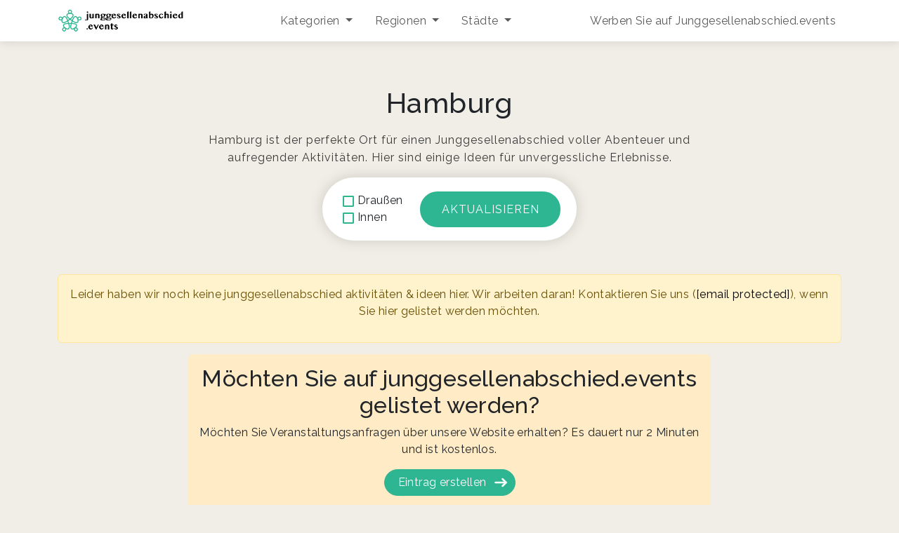

--- FILE ---
content_type: application/javascript
request_url: https://junggesellenabschied.events/assets/podk-2b96508dd035c0acbb740b1a77d1586d3bcb30983a401237e5ca480614a2b75f.js
body_size: 85228
content:
function add_ratings(){$(".awesome-rating").each((function(){if(1!=$(this).data("loaded")){var e=0==$(this).data("rating")?.01:$(this).data("rating");e=Number(e),$(this).awesomeRating({valueInitial:e,readonly:!0,allowFractional:!0,cssBase:"rating-star fa-star",cssBaseSelected:"fas",cssBaseUnselected:"far",applyHoverCss:!1}),$(this).attr("data-loaded",1)}})),$(".awesome-rating-review").each((function(){if(1!=$(this).data("loaded")){lead_id=$(this).closest("form").find('input[name="review[lead_id]"]').val(),lead_id?target="#review_"+lead_id+" form .rating":target="#review_rating";var e=0==$(this).data("rating")?0:$(this).data("rating");e=Number(e),console.log(e),$(this).awesomeRating({valueInitial:e,cssBase:"rating-star fa-star",cssBaseSelected:"fas",cssBaseUnselected:"far",targetSelector:target}),$(this).attr("data-loaded",1)}}))}function initAutocomplete(){var e=document.getElementById("places-autocomplete");if(e){var t=new google.maps.places.Autocomplete(e);$(e).keydown((function(e){13==e.keyCode&&e.preventDefault()})),t.setOptions({types:["(regions)"]}),t.setComponentRestrictions({country:$("html").attr("country")||"dk"}),t.addListener("place_changed",(function(){var n=t.getPlace();n.geometry?($("#lat").val(n.geometry.location.lat()),$("#lon").val(n.geometry.location.lng())):e.closest("form").submit()})),t.addListener("places_changed",(function(){var e=t.getPlaces();0!=e.length&&e.forEach((function(e){e.geometry||console.log("Returned place contains no geometry")}))}))}}function enable_date_picker(){enable_datetime_picker("date"),enable_datetime_picker("time")}function enable_datetime_picker(e){const t=`input[type="${e}"]`;if($(t).length>0){var n=$("#blockeddates").data("unavailable")||[];$(t).each((function(){let e=$(this).val();n.includes(e)&&($(this).removeAttr("value"),$(".date-blocked-warning").show())}));const o=new Date,r=new Date(o);r.setDate(o.getDate()+1);var i=$("html").attr("lang")||"da";i="en-GB"!==i&&("nb-NO"===i?"no":i.split("-")[0]),"time"===e?$(t).flatpickr({enableTime:!0,noCalendar:!0,locale:i,dateFormat:"H:i"}):$(t).flatpickr({altInput:!0,altFormat:"d-m-Y",dateFormat:"Y-m-d",minDate:r,locale:i,disable:n})}}function activate_category_filter(){function e(){const e=$(".category-filter .badge.selected").not(".showall").map((function(){return $(this).data("category")})).get(),t=$(".occasion-filter .badge.selected").not(".showall").map((function(){return $(this).data("category")})).get(),n=0===e.length,i=0===t.length;$(".activity-on-list").hide(100).filter((function(){const o=$(this),r=n||e.some((e=>o.hasClass(e))),s=i||t.some((e=>o.hasClass(e)));return r&&s})).show(100),$(".category-filter .badge.showall").toggleClass("selected",n),$(".occasion-filter .badge.showall").toggleClass("selected",i)}$(".category-filter .badge, .occasion-filter .badge").click((function(){const t=$(this).closest(".category-filter, .occasion-filter");$(this).hasClass("showall")?(t.find(".badge").removeClass("selected"),$(this).addClass("selected")):($(this).toggleClass("selected"),t.find(".badge.showall").removeClass("selected")),0===t.find(".badge.selected").length&&t.find(".badge.showall").addClass("selected"),e()}))}!function(e,t){"object"==typeof exports&&"undefined"!=typeof module?module.exports=t():"function"==typeof define&&define.amd?define(t):(e="undefined"!=typeof globalThis?globalThis:e||self).Rails=t()}(this,(function(){"use strict";const e="a[data-confirm], a[data-method], a[data-remote]:not([disabled]), a[data-disable-with], a[data-disable]",t={selector:"button[data-remote]:not([form]), button[data-confirm]:not([form])",exclude:"form button"},n="select[data-remote], input[data-remote], textarea[data-remote]",i="form:not([data-turbo=true])",o="form:not([data-turbo=true]) input[type=submit], form:not([data-turbo=true]) input[type=image], form:not([data-turbo=true]) button[type=submit], form:not([data-turbo=true]) button:not([type]), input[type=submit][form], input[type=image][form], button[type=submit][form], button[form]:not([type])",r="input[data-disable-with]:enabled, button[data-disable-with]:enabled, textarea[data-disable-with]:enabled, input[data-disable]:enabled, button[data-disable]:enabled, textarea[data-disable]:enabled",s="input[data-disable-with]:disabled, button[data-disable-with]:disabled, textarea[data-disable-with]:disabled, input[data-disable]:disabled, button[data-disable]:disabled, textarea[data-disable]:disabled",a="input[name][type=file]:not([disabled])",l="a[data-disable-with], a[data-disable]",c="button[data-remote][data-disable-with], button[data-remote][data-disable]";let u=null;const d=()=>{const e=document.querySelector("meta[name=csp-nonce]");return u=e&&e.content},f=()=>u||d(),p=Element.prototype.matches||Element.prototype.matchesSelector||Element.prototype.mozMatchesSelector||Element.prototype.msMatchesSelector||Element.prototype.oMatchesSelector||Element.prototype.webkitMatchesSelector,h=function(e,t){return t.exclude?p.call(e,t.selector)&&!p.call(e,t.exclude):p.call(e,t)},m="_ujsData",g=(e,t)=>e[m]?e[m][t]:void 0,v=function(e,t,n){return e[m]||(e[m]={}),e[m][t]=n},y=e=>Array.prototype.slice.call(document.querySelectorAll(e)),b=function(e){var t=!1;do{if(e.isContentEditable){t=!0;break}e=e.parentElement}while(e);return t},w=()=>{const e=document.querySelector("meta[name=csrf-token]");return e&&e.content},_=()=>{const e=document.querySelector("meta[name=csrf-param]");return e&&e.content},x=e=>{const t=w();if(t)return e.setRequestHeader("X-CSRF-Token",t)},C=()=>{const e=w(),t=_();if(e&&t)return y('form input[name="'+t+'"]').forEach((t=>t.value=e))},E={"*":"*/*",text:"text/plain",html:"text/html",xml:"application/xml, text/xml",json:"application/json, text/javascript",script:"text/javascript, application/javascript, application/ecmascript, application/x-ecmascript"},T=e=>{e=D(e);var t=k(e,(function(){const n=S(null!=t.response?t.response:t.responseText,t.getResponseHeader("Content-Type"));return 2===Math.floor(t.status/100)?"function"==typeof e.success&&e.success(n,t.statusText,t):"function"==typeof e.error&&e.error(n,t.statusText,t),"function"==typeof e.complete?e.complete(t,t.statusText):void 0}));return!(e.beforeSend&&!e.beforeSend(t,e))&&(t.readyState===XMLHttpRequest.OPENED?t.send(e.data):void 0)};var D=function(e){return e.url=e.url||location.href,e.type=e.type.toUpperCase(),"GET"===e.type&&e.data&&(e.url.indexOf("?")<0?e.url+="?"+e.data:e.url+="&"+e.data),e.dataType in E||(e.dataType="*"),e.accept=E[e.dataType],"*"!==e.dataType&&(e.accept+=", */*; q=0.01"),e},k=function(e,t){const n=new XMLHttpRequest;return n.open(e.type,e.url,!0),n.setRequestHeader("Accept",e.accept),"string"==typeof e.data&&n.setRequestHeader("Content-Type","application/x-www-form-urlencoded; charset=UTF-8"),e.crossDomain||(n.setRequestHeader("X-Requested-With","XMLHttpRequest"),x(n)),n.withCredentials=!!e.withCredentials,n.onreadystatechange=function(){if(n.readyState===XMLHttpRequest.DONE)return t(n)},n},S=function(e,t){if("string"==typeof e&&"string"==typeof t)if(t.match(/\bjson\b/))try{e=JSON.parse(e)}catch(e){}else if(t.match(/\b(?:java|ecma)script\b/)){const t=document.createElement("script");t.setAttribute("nonce",f()),t.text=e,document.head.appendChild(t).parentNode.removeChild(t)}else if(t.match(/\b(xml|html|svg)\b/)){const n=new DOMParser;t=t.replace(/;.+/,"");try{e=n.parseFromString(e,t)}catch(e){}}return e};const A=e=>e.href,j=function(e){const t=document.createElement("a");t.href=location.href;const n=document.createElement("a");try{return n.href=e,!((!n.protocol||":"===n.protocol)&&!n.host||t.protocol+"//"+t.host==n.protocol+"//"+n.host)}catch(e){return!0}};let M,{CustomEvent:L}=window;"function"!=typeof L&&(L=function(e,t){const n=document.createEvent("CustomEvent");return n.initCustomEvent(e,t.bubbles,t.cancelable,t.detail),n},L.prototype=window.Event.prototype,({preventDefault:M}=L.prototype),L.prototype.preventDefault=function(){const e=M.call(this);return this.cancelable&&!this.defaultPrevented&&Object.defineProperty(this,"defaultPrevented",{get:()=>!0}),e});const O=(e,t,n)=>{const i=new L(t,{bubbles:!0,cancelable:!0,detail:n});return e.dispatchEvent(i),!i.defaultPrevented},P=e=>{O(e.target,"ujs:everythingStopped"),e.preventDefault(),e.stopPropagation(),e.stopImmediatePropagation()},I=(e,t,n,i)=>e.addEventListener(n,(function(e){let{target:n}=e;for(;n instanceof Element&&!h(n,t);)n=n.parentNode;n instanceof Element&&!1===i.call(n,e)&&(e.preventDefault(),e.stopPropagation())})),N=e=>Array.prototype.slice.call(e),q=(e,t)=>{let n=[e];h(e,"form")&&(n=N(e.elements));const i=[];return n.forEach((function(e){e.name&&!e.disabled&&(h(e,"fieldset[disabled] *")||(h(e,"select")?N(e.options).forEach((function(t){t.selected&&i.push({name:e.name,value:t.value})})):(e.checked||-1===["radio","checkbox","submit"].indexOf(e.type))&&i.push({name:e.name,value:e.value})))})),t&&i.push(t),i.map((function(e){return e.name?`${encodeURIComponent(e.name)}=${encodeURIComponent(e.value)}`:e})).join("&")},H=(e,t)=>h(e,"form")?N(e.elements).filter((e=>h(e,t))):N(e.querySelectorAll(t)),F=e=>function(t){R(this,e)||P(t)};var R=function(e,t){let n;const i=e.getAttribute("data-confirm");if(!i)return!0;let o=!1;if(O(e,"confirm")){try{o=t.confirm(i,e)}catch(e){}n=O(e,"confirm:complete",[o])}return o&&n};const $=function(e){this.disabled&&P(e)},B=e=>{let t;if(e instanceof Event){if(Q(e))return;t=e.target}else t=e;if(!b(t))return h(t,l)?V(t):h(t,c)||h(t,s)?X(t):h(t,i)?J(t):void 0},W=e=>{const t=e instanceof Event?e.target:e;if(!b(t))return h(t,l)?Y(t):h(t,c)||h(t,r)?U(t):h(t,i)?z(t):void 0};var Y=function(e){if(g(e,"ujs:disabled"))return;const t=e.getAttribute("data-disable-with");return null!=t&&(v(e,"ujs:enable-with",e.innerHTML),e.innerHTML=t),e.addEventListener("click",P),v(e,"ujs:disabled",!0)},V=function(e){const t=g(e,"ujs:enable-with");return null!=t&&(e.innerHTML=t,v(e,"ujs:enable-with",null)),e.removeEventListener("click",P),v(e,"ujs:disabled",null)},z=e=>H(e,r).forEach(U),U=function(e){if(g(e,"ujs:disabled"))return;const t=e.getAttribute("data-disable-with");return null!=t&&(h(e,"button")?(v(e,"ujs:enable-with",e.innerHTML),e.innerHTML=t):(v(e,"ujs:enable-with",e.value),e.value=t)),e.disabled=!0,v(e,"ujs:disabled",!0)},J=e=>H(e,s).forEach((e=>X(e))),X=function(e){const t=g(e,"ujs:enable-with");return null!=t&&(h(e,"button")?e.innerHTML=t:e.value=t,v(e,"ujs:enable-with",null)),e.disabled=!1,v(e,"ujs:disabled",null)},Q=function(e){const t=e.detail?e.detail[0]:void 0;return t&&t.getResponseHeader("X-Xhr-Redirect")};const K=e=>function(t){const n=this,i=n.getAttribute("data-method");if(!i)return;if(b(this))return;const o=e.href(n),r=w(),s=_(),a=document.createElement("form");let l=`<input name='_method' value='${i}' type='hidden' />`;s&&r&&!j(o)&&(l+=`<input name='${s}' value='${r}' type='hidden' />`),l+='<input type="submit" />',a.method="post",a.action=o,a.target=n.target,a.innerHTML=l,a.style.display="none",document.body.appendChild(a),a.querySelector('[type="submit"]').click(),P(t)},G=function(e){const t=e.getAttribute("data-remote");return null!=t&&"false"!==t},Z=e=>function(o){let r,s,a;const l=this;if(!G(l))return!0;if(!O(l,"ajax:before"))return O(l,"ajax:stopped"),!1;if(b(l))return O(l,"ajax:stopped"),!1;const c=l.getAttribute("data-with-credentials"),u=l.getAttribute("data-type")||"script";if(h(l,i)){const e=g(l,"ujs:submit-button");s=g(l,"ujs:submit-button-formmethod")||l.getAttribute("method")||"get",a=g(l,"ujs:submit-button-formaction")||l.getAttribute("action")||location.href,"GET"===s.toUpperCase()&&(a=a.replace(/\?.*$/,"")),"multipart/form-data"===l.enctype?(r=new FormData(l),null!=e&&r.append(e.name,e.value)):r=q(l,e),v(l,"ujs:submit-button",null),v(l,"ujs:submit-button-formmethod",null),v(l,"ujs:submit-button-formaction",null)}else h(l,t)||h(l,n)?(s=l.getAttribute("data-method"),a=l.getAttribute("data-url"),r=q(l,l.getAttribute("data-params"))):(s=l.getAttribute("data-method"),a=e.href(l),r=l.getAttribute("data-params"));T({type:s||"GET",url:a,data:r,dataType:u,beforeSend:(e,t)=>O(l,"ajax:beforeSend",[e,t])?O(l,"ajax:send",[e]):(O(l,"ajax:stopped"),!1),success:(...e)=>O(l,"ajax:success",e),error:(...e)=>O(l,"ajax:error",e),complete:(...e)=>O(l,"ajax:complete",e),crossDomain:j(a),withCredentials:null!=c&&"false"!==c}),P(o)},ee=function(){const e=this,{form:t}=e;if(t)return e.name&&v(t,"ujs:submit-button",{name:e.name,value:e.value}),v(t,"ujs:formnovalidate-button",e.formNoValidate),v(t,"ujs:submit-button-formaction",e.getAttribute("formaction")),v(t,"ujs:submit-button-formmethod",e.getAttribute("formmethod"))},te=function(e){const t=this,n=(t.getAttribute("data-method")||"GET").toUpperCase(),i=t.getAttribute("data-params"),o=(e.metaKey||e.ctrlKey)&&"GET"===n&&!i;(null!=e.button&&0!==e.button||o)&&e.stopImmediatePropagation()},ne={$:y,ajax:T,buttonClickSelector:t,buttonDisableSelector:c,confirm:e=>window.confirm(e),cspNonce:f,csrfToken:w,csrfParam:_,CSRFProtection:x,delegate:I,disableElement:W,enableElement:B,fileInputSelector:a,fire:O,formElements:H,formEnableSelector:s,formDisableSelector:r,formInputClickSelector:o,formSubmitButtonClick:ee,formSubmitSelector:i,getData:g,handleDisabledElement:$,href:A,inputChangeSelector:n,isCrossDomain:j,linkClickSelector:e,linkDisableSelector:l,loadCSPNonce:d,matches:h,preventInsignificantClick:te,refreshCSRFTokens:C,serializeElement:q,setData:v,stopEverything:P},ie=F(ne);ne.handleConfirm=ie;const oe=K(ne);ne.handleMethod=oe;const re=Z(ne);ne.handleRemote=re;const se=function(){if(window._rails_loaded)throw new Error("rails-ujs has already been loaded!");return window.addEventListener("pageshow",(function(){y(s).forEach((function(e){g(e,"ujs:disabled")&&B(e)})),y(l).forEach((function(e){g(e,"ujs:disabled")&&B(e)}))})),I(document,l,"ajax:complete",B),I(document,l,"ajax:stopped",B),I(document,c,"ajax:complete",B),I(document,c,"ajax:stopped",B),I(document,e,"click",te),I(document,e,"click",$),I(document,e,"click",ie),I(document,e,"click",W),I(document,e,"click",re),I(document,e,"click",oe),I(document,t,"click",te),I(document,t,"click",$),I(document,t,"click",ie),I(document,t,"click",W),I(document,t,"click",re),I(document,n,"change",$),I(document,n,"change",ie),I(document,n,"change",re),I(document,i,"submit",$),I(document,i,"submit",ie),I(document,i,"submit",re),I(document,i,"submit",(e=>setTimeout((()=>W(e)),13))),I(document,i,"ajax:send",W),I(document,i,"ajax:complete",B),I(document,o,"click",te),I(document,o,"click",$),I(document,o,"click",ie),I(document,o,"click",ee),document.addEventListener("DOMContentLoaded",C),document.addEventListener("DOMContentLoaded",d),window._rails_loaded=!0};if(ne.start=se,"undefined"!=typeof jQuery&&jQuery&&jQuery.ajax){if(jQuery.rails)throw new Error("If you load both jquery_ujs and rails-ujs, use rails-ujs only.");jQuery.rails=ne,jQuery.ajaxPrefilter((function(e,t,n){if(!e.crossDomain)return x(n)}))}return"object"!=typeof exports&&"undefined"==typeof module&&(window.Rails=ne,O(document,"rails:attachBindings")&&se()),ne})),function(){var e=this;(function(){(function(){this.Turbolinks={supported:null!=window.history.pushState&&null!=window.requestAnimationFrame&&null!=window.addEventListener,visit:function(e,n){return t.controller.visit(e,n)},clearCache:function(){return t.controller.clearCache()},setProgressBarDelay:function(e){return t.controller.setProgressBarDelay(e)}}}).call(this)}).call(e);var t=e.Turbolinks;(function(){(function(){var e,n,i,o=[].slice;t.copyObject=function(e){var t,n,i;for(t in n={},e)i=e[t],n[t]=i;return n},t.closest=function(t,n){return e.call(t,n)},e=function(){var e;return null!=(e=document.documentElement.closest)?e:function(e){var t;for(t=this;t;){if(t.nodeType===Node.ELEMENT_NODE&&n.call(t,e))return t;t=t.parentNode}}}(),t.defer=function(e){return setTimeout(e,1)},t.throttle=function(e){var t;return t=null,function(){var n;return n=1<=arguments.length?o.call(arguments,0):[],null!=t?t:t=requestAnimationFrame(function(i){return function(){return t=null,e.apply(i,n)}}(this))}},t.dispatch=function(e,t){var n,o,r,s,a,l;return l=(a=null!=t?t:{}).target,n=a.cancelable,o=a.data,(r=document.createEvent("Events")).initEvent(e,!0,!0===n),r.data=null!=o?o:{},r.cancelable&&!i&&(s=r.preventDefault,r.preventDefault=function(){return this.defaultPrevented||Object.defineProperty(this,"defaultPrevented",{get:function(){return!0}}),s.call(this)}),(null!=l?l:document).dispatchEvent(r),r},i=function(){var e;return(e=document.createEvent("Events")).initEvent("test",!0,!0),e.preventDefault(),e.defaultPrevented}(),t.match=function(e,t){return n.call(e,t)},n=function(){var e,t,n,i;return null!=(t=null!=(n=null!=(i=(e=document.documentElement).matchesSelector)?i:e.webkitMatchesSelector)?n:e.msMatchesSelector)?t:e.mozMatchesSelector}(),t.uuid=function(){var e,t,n;for(n="",e=t=1;36>=t;e=++t)n+=9===e||14===e||19===e||24===e?"-":15===e?"4":20===e?(Math.floor(4*Math.random())+8).toString(16):Math.floor(15*Math.random()).toString(16);return n}}).call(this),function(){t.Location=function(){function e(e){var t,n;null==e&&(e=""),(n=document.createElement("a")).href=e.toString(),this.absoluteURL=n.href,2>(t=n.hash.length)?this.requestURL=this.absoluteURL:(this.requestURL=this.absoluteURL.slice(0,-t),this.anchor=n.hash.slice(1))}var t,n,i,o;return e.wrap=function(e){return e instanceof this?e:new this(e)},e.prototype.getOrigin=function(){return this.absoluteURL.split("/",3).join("/")},e.prototype.getPath=function(){var e,t;return null!=(e=null!=(t=this.requestURL.match(/\/\/[^\/]*(\/[^?;]*)/))?t[1]:void 0)?e:"/"},e.prototype.getPathComponents=function(){return this.getPath().split("/").slice(1)},e.prototype.getLastPathComponent=function(){return this.getPathComponents().slice(-1)[0]},e.prototype.getExtension=function(){var e,t;return null!=(e=null!=(t=this.getLastPathComponent().match(/\.[^.]*$/))?t[0]:void 0)?e:""},e.prototype.isHTML=function(){return this.getExtension().match(/^(?:|\.(?:htm|html|xhtml))$/)},e.prototype.isPrefixedBy=function(e){var t;return t=n(e),this.isEqualTo(e)||o(this.absoluteURL,t)},e.prototype.isEqualTo=function(e){return this.absoluteURL===(null!=e?e.absoluteURL:void 0)},e.prototype.toCacheKey=function(){return this.requestURL},e.prototype.toJSON=function(){return this.absoluteURL},e.prototype.toString=function(){return this.absoluteURL},e.prototype.valueOf=function(){return this.absoluteURL},n=function(e){return t(e.getOrigin()+e.getPath())},t=function(e){return i(e,"/")?e:e+"/"},o=function(e,t){return e.slice(0,t.length)===t},i=function(e,t){return e.slice(-t.length)===t},e}()}.call(this),function(){var e=function(e,t){return function(){return e.apply(t,arguments)}};t.HttpRequest=function(){function n(n,i,o){this.delegate=n,this.requestCanceled=e(this.requestCanceled,this),this.requestTimedOut=e(this.requestTimedOut,this),this.requestFailed=e(this.requestFailed,this),this.requestLoaded=e(this.requestLoaded,this),this.requestProgressed=e(this.requestProgressed,this),this.url=t.Location.wrap(i).requestURL,this.referrer=t.Location.wrap(o).absoluteURL,this.createXHR()}return n.NETWORK_FAILURE=0,n.TIMEOUT_FAILURE=-1,n.timeout=60,n.prototype.send=function(){var e;return this.xhr&&!this.sent?(this.notifyApplicationBeforeRequestStart(),this.setProgress(0),this.xhr.send(),this.sent=!0,"function"==typeof(e=this.delegate).requestStarted?e.requestStarted():void 0):void 0},n.prototype.cancel=function(){return this.xhr&&this.sent?this.xhr.abort():void 0},n.prototype.requestProgressed=function(e){return e.lengthComputable?this.setProgress(e.loaded/e.total):void 0},n.prototype.requestLoaded=function(){return this.endRequest(function(e){return function(){var t;return 200<=(t=e.xhr.status)&&300>t?e.delegate.requestCompletedWithResponse(e.xhr.responseText,e.xhr.getResponseHeader("Turbolinks-Location")):(e.failed=!0,e.delegate.requestFailedWithStatusCode(e.xhr.status,e.xhr.responseText))}}(this))},n.prototype.requestFailed=function(){return this.endRequest(function(e){return function(){return e.failed=!0,e.delegate.requestFailedWithStatusCode(e.constructor.NETWORK_FAILURE)}}(this))},n.prototype.requestTimedOut=function(){return this.endRequest(function(e){return function(){return e.failed=!0,e.delegate.requestFailedWithStatusCode(e.constructor.TIMEOUT_FAILURE)}}(this))},n.prototype.requestCanceled=function(){return this.endRequest()},n.prototype.notifyApplicationBeforeRequestStart=function(){return t.dispatch("turbolinks:request-start",{data:{url:this.url,xhr:this.xhr}})},n.prototype.notifyApplicationAfterRequestEnd=function(){return t.dispatch("turbolinks:request-end",{data:{url:this.url,xhr:this.xhr}})},n.prototype.createXHR=function(){return this.xhr=new XMLHttpRequest,this.xhr.open("GET",this.url,!0),this.xhr.timeout=1e3*this.constructor.timeout,this.xhr.setRequestHeader("Accept","text/html, application/xhtml+xml"),this.xhr.setRequestHeader("Turbolinks-Referrer",this.referrer),this.xhr.onprogress=this.requestProgressed,this.xhr.onload=this.requestLoaded,this.xhr.onerror=this.requestFailed,this.xhr.ontimeout=this.requestTimedOut,this.xhr.onabort=this.requestCanceled},n.prototype.endRequest=function(e){return this.xhr?(this.notifyApplicationAfterRequestEnd(),null!=e&&e.call(this),this.destroy()):void 0},n.prototype.setProgress=function(e){var t;return this.progress=e,"function"==typeof(t=this.delegate).requestProgressed?t.requestProgressed(this.progress):void 0},n.prototype.destroy=function(){var e;return this.setProgress(1),"function"==typeof(e=this.delegate).requestFinished&&e.requestFinished(),this.delegate=null,this.xhr=null},n}()}.call(this),function(){var e=function(e,t){return function(){return e.apply(t,arguments)}};t.ProgressBar=function(){function t(){this.trickle=e(this.trickle,this),this.stylesheetElement=this.createStylesheetElement(),this.progressElement=this.createProgressElement()}var n;return n=300,t.defaultCSS=".turbolinks-progress-bar {\n  position: fixed;\n  display: block;\n  top: 0;\n  left: 0;\n  height: 3px;\n  background: #0076ff;\n  z-index: 9999;\n  transition: width "+n+"ms ease-out, opacity "+n/2+"ms "+n/2+"ms ease-in;\n  transform: translate3d(0, 0, 0);\n}",t.prototype.show=function(){return this.visible?void 0:(this.visible=!0,this.installStylesheetElement(),this.installProgressElement(),this.startTrickling())},t.prototype.hide=function(){return this.visible&&!this.hiding?(this.hiding=!0,this.fadeProgressElement(function(e){return function(){return e.uninstallProgressElement(),e.stopTrickling(),e.visible=!1,e.hiding=!1}}(this))):void 0},t.prototype.setValue=function(e){return this.value=e,this.refresh()},t.prototype.installStylesheetElement=function(){return document.head.insertBefore(this.stylesheetElement,document.head.firstChild)},t.prototype.installProgressElement=function(){return this.progressElement.style.width=0,this.progressElement.style.opacity=1,document.documentElement.insertBefore(this.progressElement,document.body),this.refresh()},t.prototype.fadeProgressElement=function(e){return this.progressElement.style.opacity=0,setTimeout(e,1.5*n)},t.prototype.uninstallProgressElement=function(){return this.progressElement.parentNode?document.documentElement.removeChild(this.progressElement):void 0},t.prototype.startTrickling=function(){return null!=this.trickleInterval?this.trickleInterval:this.trickleInterval=setInterval(this.trickle,n)},t.prototype.stopTrickling=function(){return clearInterval(this.trickleInterval),this.trickleInterval=null},t.prototype.trickle=function(){return this.setValue(this.value+Math.random()/100)},t.prototype.refresh=function(){return requestAnimationFrame(function(e){return function(){return e.progressElement.style.width=10+90*e.value+"%"}}(this))},t.prototype.createStylesheetElement=function(){var e;return(e=document.createElement("style")).type="text/css",e.textContent=this.constructor.defaultCSS,e},t.prototype.createProgressElement=function(){var e;return(e=document.createElement("div")).className="turbolinks-progress-bar",e},t}()}.call(this),function(){var e=function(e,t){return function(){return e.apply(t,arguments)}};t.BrowserAdapter=function(){function n(n){this.controller=n,this.showProgressBar=e(this.showProgressBar,this),this.progressBar=new t.ProgressBar}var i,o,r;return r=t.HttpRequest,i=r.NETWORK_FAILURE,o=r.TIMEOUT_FAILURE,n.prototype.visitProposedToLocationWithAction=function(e,t){return this.controller.startVisitToLocationWithAction(e,t)},n.prototype.visitStarted=function(e){return e.issueRequest(),e.changeHistory(),e.loadCachedSnapshot()},n.prototype.visitRequestStarted=function(e){return this.progressBar.setValue(0),e.hasCachedSnapshot()||"restore"!==e.action?this.showProgressBarAfterDelay():this.showProgressBar()},n.prototype.visitRequestProgressed=function(e){return this.progressBar.setValue(e.progress)},n.prototype.visitRequestCompleted=function(e){return e.loadResponse()},n.prototype.visitRequestFailedWithStatusCode=function(e,t){switch(t){case i:case o:return this.reload();default:return e.loadResponse()}},n.prototype.visitRequestFinished=function(){return this.hideProgressBar()},n.prototype.visitCompleted=function(e){return e.followRedirect()},n.prototype.pageInvalidated=function(){return this.reload()},n.prototype.showProgressBarAfterDelay=function(){return this.progressBarTimeout=setTimeout(this.showProgressBar,this.controller.progressBarDelay)},n.prototype.showProgressBar=function(){return this.progressBar.show()},n.prototype.hideProgressBar=function(){return this.progressBar.hide(),clearTimeout(this.progressBarTimeout)},n.prototype.reload=function(){return window.location.reload()},n}()}.call(this),function(){var e=function(e,t){return function(){return e.apply(t,arguments)}};t.History=function(){function n(t){this.delegate=t,this.onPageLoad=e(this.onPageLoad,this),this.onPopState=e(this.onPopState,this)}return n.prototype.start=function(){return this.started?void 0:(addEventListener("popstate",this.onPopState,!1),addEventListener("load",this.onPageLoad,!1),this.started=!0)},n.prototype.stop=function(){return this.started?(removeEventListener("popstate",this.onPopState,!1),removeEventListener("load",this.onPageLoad,!1),this.started=!1):void 0},n.prototype.push=function(e,n){return e=t.Location.wrap(e),this.update("push",e,n)},n.prototype.replace=function(e,n){return e=t.Location.wrap(e),this.update("replace",e,n)},n.prototype.onPopState=function(e){var n,i,o,r;return this.shouldHandlePopState()&&(r=null!=(i=e.state)?i.turbolinks:void 0)?(n=t.Location.wrap(window.location),o=r.restorationIdentifier,this.delegate.historyPoppedToLocationWithRestorationIdentifier(n,o)):void 0},n.prototype.onPageLoad=function(){return t.defer(function(e){return function(){return e.pageLoaded=!0}}(this))},n.prototype.shouldHandlePopState=function(){return this.pageIsLoaded()},n.prototype.pageIsLoaded=function(){return this.pageLoaded||"complete"===document.readyState},n.prototype.update=function(e,t,n){var i;return i={turbolinks:{restorationIdentifier:n}},history[e+"State"](i,null,t)},n}()}.call(this),function(){t.HeadDetails=function(){function e(e){var t,n,i,s,a;for(this.elements={},n=0,s=e.length;s>n;n++)(a=e[n]).nodeType===Node.ELEMENT_NODE&&(i=a.outerHTML,(null!=(t=this.elements)[i]?t[i]:t[i]={type:r(a),tracked:o(a),elements:[]}).elements.push(a))}var t,n,i,o,r;return e.fromHeadElement=function(e){var t;return new this(null!=(t=null!=e?e.childNodes:void 0)?t:[])},e.prototype.hasElementWithKey=function(e){return e in this.elements},e.prototype.getTrackedElementSignature=function(){var e;return function(){var t,n;for(e in n=[],t=this.elements)t[e].tracked&&n.push(e);return n}.call(this).join("")},e.prototype.getScriptElementsNotInDetails=function(e){return this.getElementsMatchingTypeNotInDetails("script",e)},e.prototype.getStylesheetElementsNotInDetails=function(e){return this.getElementsMatchingTypeNotInDetails("stylesheet",e)},e.prototype.getElementsMatchingTypeNotInDetails=function(e,t){var n,i,o,r,s,a;for(i in s=[],o=this.elements)a=(r=o[i]).type,n=r.elements,a!==e||t.hasElementWithKey(i)||s.push(n[0]);return s},e.prototype.getProvisionalElements=function(){var e,t,n,i,o,r,s;for(t in n=[],i=this.elements)s=(o=i[t]).type,r=o.tracked,e=o.elements,null!=s||r?e.length>1&&n.push.apply(n,e.slice(1)):n.push.apply(n,e);return n},e.prototype.getMetaValue=function(e){var t;return null!=(t=this.findMetaElementByName(e))?t.getAttribute("content"):void 0},e.prototype.findMetaElementByName=function(e){var n,i,o,r;for(o in n=void 0,r=this.elements)i=r[o].elements,t(i[0],e)&&(n=i[0]);return n},r=function(e){return n(e)?"script":i(e)?"stylesheet":void 0},o=function(e){return"reload"===e.getAttribute("data-turbolinks-track")},n=function(e){return"script"===e.tagName.toLowerCase()},i=function(e){var t;return"style"===(t=e.tagName.toLowerCase())||"link"===t&&"stylesheet"===e.getAttribute("rel")},t=function(e,t){return"meta"===e.tagName.toLowerCase()&&e.getAttribute("name")===t},e}()}.call(this),function(){t.Snapshot=function(){function e(e,t){this.headDetails=e,this.bodyElement=t}return e.wrap=function(e){return e instanceof this?e:"string"==typeof e?this.fromHTMLString(e):this.fromHTMLElement(e)},e.fromHTMLString=function(e){var t;return(t=document.createElement("html")).innerHTML=e,this.fromHTMLElement(t)},e.fromHTMLElement=function(e){var n,i,o;return i=e.querySelector("head"),n=null!=(o=e.querySelector("body"))?o:document.createElement("body"),new this(t.HeadDetails.fromHeadElement(i),n)},e.prototype.clone=function(){return new this.constructor(this.headDetails,this.bodyElement.cloneNode(!0))},e.prototype.getRootLocation=function(){var e,n;return n=null!=(e=this.getSetting("root"))?e:"/",new t.Location(n)},e.prototype.getCacheControlValue=function(){return this.getSetting("cache-control")},e.prototype.getElementForAnchor=function(e){try{return this.bodyElement.querySelector("[id='"+e+"'], a[name='"+e+"']")}catch(e){}},e.prototype.getPermanentElements=function(){return this.bodyElement.querySelectorAll("[id][data-turbolinks-permanent]")},e.prototype.getPermanentElementById=function(e){return this.bodyElement.querySelector("#"+e+"[data-turbolinks-permanent]")},e.prototype.getPermanentElementsPresentInSnapshot=function(e){var t,n,i,o,r;for(r=[],n=0,i=(o=this.getPermanentElements()).length;i>n;n++)t=o[n],e.getPermanentElementById(t.id)&&r.push(t);return r},e.prototype.findFirstAutofocusableElement=function(){return this.bodyElement.querySelector("[autofocus]")},e.prototype.hasAnchor=function(e){return null!=this.getElementForAnchor(e)},e.prototype.isPreviewable=function(){return"no-preview"!==this.getCacheControlValue()},e.prototype.isCacheable=function(){return"no-cache"!==this.getCacheControlValue()},e.prototype.isVisitable=function(){return"reload"!==this.getSetting("visit-control")},e.prototype.getSetting=function(e){return this.headDetails.getMetaValue("turbolinks-"+e)},e}()}.call(this),function(){var e=[].slice;t.Renderer=function(){function t(){}var n;return t.render=function(){var t,n,i;return n=arguments[0],t=arguments[1],i=function(e,t,n){n.prototype=e.prototype;var i=new n,o=e.apply(i,t);return Object(o)===o?o:i}(this,3<=arguments.length?e.call(arguments,2):[],(function(){})),i.delegate=n,i.render(t),i},t.prototype.renderView=function(e){return this.delegate.viewWillRender(this.newBody),e(),this.delegate.viewRendered(this.newBody)},t.prototype.invalidateView=function(){return this.delegate.viewInvalidated()},t.prototype.createScriptElement=function(e){var t;return"false"===e.getAttribute("data-turbolinks-eval")?e:((t=document.createElement("script")).textContent=e.textContent,t.async=!1,n(t,e),t)},n=function(e,t){var n,i,o,r,s,a,l;for(a=[],n=0,i=(r=t.attributes).length;i>n;n++)o=(s=r[n]).name,l=s.value,a.push(e.setAttribute(o,l));return a},t}()}.call(this),function(){var e,n,i=function(e,t){function n(){this.constructor=e}for(var i in t)o.call(t,i)&&(e[i]=t[i]);return n.prototype=t.prototype,e.prototype=new n,e.__super__=t.prototype,e},o={}.hasOwnProperty;t.SnapshotRenderer=function(t){function o(e,t,n){this.currentSnapshot=e,this.newSnapshot=t,this.isPreview=n,this.currentHeadDetails=this.currentSnapshot.headDetails,this.newHeadDetails=this.newSnapshot.headDetails,this.currentBody=this.currentSnapshot.bodyElement,this.newBody=this.newSnapshot.bodyElement}return i(o,t),o.prototype.render=function(e){return this.shouldRender()?(this.mergeHead(),this.renderView(function(t){return function(){return t.replaceBody(),t.isPreview||t.focusFirstAutofocusableElement(),e()}}(this))):this.invalidateView()},o.prototype.mergeHead=function(){return this.copyNewHeadStylesheetElements(),this.copyNewHeadScriptElements(),this.removeCurrentHeadProvisionalElements(),this.copyNewHeadProvisionalElements()},o.prototype.replaceBody=function(){var e;return e=this.relocateCurrentBodyPermanentElements(),
this.activateNewBodyScriptElements(),this.assignNewBody(),this.replacePlaceholderElementsWithClonedPermanentElements(e)},o.prototype.shouldRender=function(){return this.newSnapshot.isVisitable()&&this.trackedElementsAreIdentical()},o.prototype.trackedElementsAreIdentical=function(){return this.currentHeadDetails.getTrackedElementSignature()===this.newHeadDetails.getTrackedElementSignature()},o.prototype.copyNewHeadStylesheetElements=function(){var e,t,n,i,o;for(o=[],t=0,n=(i=this.getNewHeadStylesheetElements()).length;n>t;t++)e=i[t],o.push(document.head.appendChild(e));return o},o.prototype.copyNewHeadScriptElements=function(){var e,t,n,i,o;for(o=[],t=0,n=(i=this.getNewHeadScriptElements()).length;n>t;t++)e=i[t],o.push(document.head.appendChild(this.createScriptElement(e)));return o},o.prototype.removeCurrentHeadProvisionalElements=function(){var e,t,n,i,o;for(o=[],t=0,n=(i=this.getCurrentHeadProvisionalElements()).length;n>t;t++)e=i[t],o.push(document.head.removeChild(e));return o},o.prototype.copyNewHeadProvisionalElements=function(){var e,t,n,i,o;for(o=[],t=0,n=(i=this.getNewHeadProvisionalElements()).length;n>t;t++)e=i[t],o.push(document.head.appendChild(e));return o},o.prototype.relocateCurrentBodyPermanentElements=function(){var t,i,o,r,s,a,l;for(l=[],t=0,i=(a=this.getCurrentBodyPermanentElements()).length;i>t;t++)r=a[t],s=e(r),o=this.newSnapshot.getPermanentElementById(r.id),n(r,s.element),n(o,r),l.push(s);return l},o.prototype.replacePlaceholderElementsWithClonedPermanentElements=function(e){var t,i,o,r,s,a;for(a=[],o=0,r=e.length;r>o;o++)i=(s=e[o]).element,t=s.permanentElement.cloneNode(!0),a.push(n(i,t));return a},o.prototype.activateNewBodyScriptElements=function(){var e,t,i,o,r,s;for(s=[],t=0,o=(r=this.getNewBodyScriptElements()).length;o>t;t++)i=r[t],e=this.createScriptElement(i),s.push(n(i,e));return s},o.prototype.assignNewBody=function(){return document.body=this.newBody},o.prototype.focusFirstAutofocusableElement=function(){var e;return null!=(e=this.newSnapshot.findFirstAutofocusableElement())?e.focus():void 0},o.prototype.getNewHeadStylesheetElements=function(){return this.newHeadDetails.getStylesheetElementsNotInDetails(this.currentHeadDetails)},o.prototype.getNewHeadScriptElements=function(){return this.newHeadDetails.getScriptElementsNotInDetails(this.currentHeadDetails)},o.prototype.getCurrentHeadProvisionalElements=function(){return this.currentHeadDetails.getProvisionalElements()},o.prototype.getNewHeadProvisionalElements=function(){return this.newHeadDetails.getProvisionalElements()},o.prototype.getCurrentBodyPermanentElements=function(){return this.currentSnapshot.getPermanentElementsPresentInSnapshot(this.newSnapshot)},o.prototype.getNewBodyScriptElements=function(){return this.newBody.querySelectorAll("script")},o}(t.Renderer),e=function(e){var t;return(t=document.createElement("meta")).setAttribute("name","turbolinks-permanent-placeholder"),t.setAttribute("content",e.id),{element:t,permanentElement:e}},n=function(e,t){var n;return(n=e.parentNode)?n.replaceChild(t,e):void 0}}.call(this),function(){var e=function(e,t){function i(){this.constructor=e}for(var o in t)n.call(t,o)&&(e[o]=t[o]);return i.prototype=t.prototype,e.prototype=new i,e.__super__=t.prototype,e},n={}.hasOwnProperty;t.ErrorRenderer=function(t){function n(e){var t;(t=document.createElement("html")).innerHTML=e,this.newHead=t.querySelector("head"),this.newBody=t.querySelector("body")}return e(n,t),n.prototype.render=function(e){return this.renderView(function(t){return function(){return t.replaceHeadAndBody(),t.activateBodyScriptElements(),e()}}(this))},n.prototype.replaceHeadAndBody=function(){var e,t;return t=document.head,e=document.body,t.parentNode.replaceChild(this.newHead,t),e.parentNode.replaceChild(this.newBody,e)},n.prototype.activateBodyScriptElements=function(){var e,t,n,i,o,r;for(r=[],t=0,n=(i=this.getScriptElements()).length;n>t;t++)o=i[t],e=this.createScriptElement(o),r.push(o.parentNode.replaceChild(e,o));return r},n.prototype.getScriptElements=function(){return document.documentElement.querySelectorAll("script")},n}(t.Renderer)}.call(this),function(){t.View=function(){function e(e){this.delegate=e,this.htmlElement=document.documentElement}return e.prototype.getRootLocation=function(){return this.getSnapshot().getRootLocation()},e.prototype.getElementForAnchor=function(e){return this.getSnapshot().getElementForAnchor(e)},e.prototype.getSnapshot=function(){return t.Snapshot.fromHTMLElement(this.htmlElement)},e.prototype.render=function(e,t){var n,i,o;return o=e.snapshot,n=e.error,i=e.isPreview,this.markAsPreview(i),null!=o?this.renderSnapshot(o,i,t):this.renderError(n,t)},e.prototype.markAsPreview=function(e){return e?this.htmlElement.setAttribute("data-turbolinks-preview",""):this.htmlElement.removeAttribute("data-turbolinks-preview")},e.prototype.renderSnapshot=function(e,n,i){return t.SnapshotRenderer.render(this.delegate,i,this.getSnapshot(),t.Snapshot.wrap(e),n)},e.prototype.renderError=function(e,n){return t.ErrorRenderer.render(this.delegate,n,e)},e}()}.call(this),function(){var e=function(e,t){return function(){return e.apply(t,arguments)}};t.ScrollManager=function(){function n(n){this.delegate=n,this.onScroll=e(this.onScroll,this),this.onScroll=t.throttle(this.onScroll)}return n.prototype.start=function(){return this.started?void 0:(addEventListener("scroll",this.onScroll,!1),this.onScroll(),this.started=!0)},n.prototype.stop=function(){return this.started?(removeEventListener("scroll",this.onScroll,!1),this.started=!1):void 0},n.prototype.scrollToElement=function(e){return e.scrollIntoView()},n.prototype.scrollToPosition=function(e){var t,n;return t=e.x,n=e.y,window.scrollTo(t,n)},n.prototype.onScroll=function(){return this.updatePosition({x:window.pageXOffset,y:window.pageYOffset})},n.prototype.updatePosition=function(e){var t;return this.position=e,null!=(t=this.delegate)?t.scrollPositionChanged(this.position):void 0},n}()}.call(this),function(){t.SnapshotCache=function(){function e(e){this.size=e,this.keys=[],this.snapshots={}}var n;return e.prototype.has=function(e){return n(e)in this.snapshots},e.prototype.get=function(e){var t;if(this.has(e))return t=this.read(e),this.touch(e),t},e.prototype.put=function(e,t){return this.write(e,t),this.touch(e),t},e.prototype.read=function(e){var t;return t=n(e),this.snapshots[t]},e.prototype.write=function(e,t){var i;return i=n(e),this.snapshots[i]=t},e.prototype.touch=function(e){var t,i;return i=n(e),(t=this.keys.indexOf(i))>-1&&this.keys.splice(t,1),this.keys.unshift(i),this.trim()},e.prototype.trim=function(){var e,t,n,i,o;for(o=[],e=0,n=(i=this.keys.splice(this.size)).length;n>e;e++)t=i[e],o.push(delete this.snapshots[t]);return o},n=function(e){return t.Location.wrap(e).toCacheKey()},e}()}.call(this),function(){var e=function(e,t){return function(){return e.apply(t,arguments)}};t.Visit=function(){function n(n,i,o){this.controller=n,this.action=o,this.performScroll=e(this.performScroll,this),this.identifier=t.uuid(),this.location=t.Location.wrap(i),this.adapter=this.controller.adapter,this.state="initialized",this.timingMetrics={}}var i;return n.prototype.start=function(){return"initialized"===this.state?(this.recordTimingMetric("visitStart"),this.state="started",this.adapter.visitStarted(this)):void 0},n.prototype.cancel=function(){var e;return"started"===this.state?(null!=(e=this.request)&&e.cancel(),this.cancelRender(),this.state="canceled"):void 0},n.prototype.complete=function(){var e;return"started"===this.state?(this.recordTimingMetric("visitEnd"),this.state="completed","function"==typeof(e=this.adapter).visitCompleted&&e.visitCompleted(this),this.controller.visitCompleted(this)):void 0},n.prototype.fail=function(){var e;return"started"===this.state?(this.state="failed","function"==typeof(e=this.adapter).visitFailed?e.visitFailed(this):void 0):void 0},n.prototype.changeHistory=function(){var e,t;return this.historyChanged?void 0:(e=this.location.isEqualTo(this.referrer)?"replace":this.action,t=i(e),this.controller[t](this.location,this.restorationIdentifier),this.historyChanged=!0)},n.prototype.issueRequest=function(){return this.shouldIssueRequest()&&null==this.request?(this.progress=0,this.request=new t.HttpRequest(this,this.location,this.referrer),this.request.send()):void 0},n.prototype.getCachedSnapshot=function(){var e;return!(e=this.controller.getCachedSnapshotForLocation(this.location))||null!=this.location.anchor&&!e.hasAnchor(this.location.anchor)||"restore"!==this.action&&!e.isPreviewable()?void 0:e},n.prototype.hasCachedSnapshot=function(){return null!=this.getCachedSnapshot()},n.prototype.loadCachedSnapshot=function(){var e,t;return(t=this.getCachedSnapshot())?(e=this.shouldIssueRequest(),this.render((function(){var n;return this.cacheSnapshot(),this.controller.render({snapshot:t,isPreview:e},this.performScroll),"function"==typeof(n=this.adapter).visitRendered&&n.visitRendered(this),e?void 0:this.complete()}))):void 0},n.prototype.loadResponse=function(){return null!=this.response?this.render((function(){var e,t;return this.cacheSnapshot(),this.request.failed?(this.controller.render({error:this.response},this.performScroll),"function"==typeof(e=this.adapter).visitRendered&&e.visitRendered(this),this.fail()):(this.controller.render({snapshot:this.response},this.performScroll),"function"==typeof(t=this.adapter).visitRendered&&t.visitRendered(this),this.complete())})):void 0},n.prototype.followRedirect=function(){return this.redirectedToLocation&&!this.followedRedirect?(this.location=this.redirectedToLocation,this.controller.replaceHistoryWithLocationAndRestorationIdentifier(this.redirectedToLocation,this.restorationIdentifier),this.followedRedirect=!0):void 0},n.prototype.requestStarted=function(){var e;return this.recordTimingMetric("requestStart"),"function"==typeof(e=this.adapter).visitRequestStarted?e.visitRequestStarted(this):void 0},n.prototype.requestProgressed=function(e){var t;return this.progress=e,"function"==typeof(t=this.adapter).visitRequestProgressed?t.visitRequestProgressed(this):void 0},n.prototype.requestCompletedWithResponse=function(e,n){return this.response=e,null!=n&&(this.redirectedToLocation=t.Location.wrap(n)),this.adapter.visitRequestCompleted(this)},n.prototype.requestFailedWithStatusCode=function(e,t){return this.response=t,this.adapter.visitRequestFailedWithStatusCode(this,e)},n.prototype.requestFinished=function(){var e;return this.recordTimingMetric("requestEnd"),"function"==typeof(e=this.adapter).visitRequestFinished?e.visitRequestFinished(this):void 0},n.prototype.performScroll=function(){return this.scrolled?void 0:("restore"===this.action?this.scrollToRestoredPosition()||this.scrollToTop():this.scrollToAnchor()||this.scrollToTop(),this.scrolled=!0)},n.prototype.scrollToRestoredPosition=function(){var e,t;return null!=(e=null!=(t=this.restorationData)?t.scrollPosition:void 0)?(this.controller.scrollToPosition(e),!0):void 0},n.prototype.scrollToAnchor=function(){return null!=this.location.anchor?(this.controller.scrollToAnchor(this.location.anchor),!0):void 0},n.prototype.scrollToTop=function(){return this.controller.scrollToPosition({x:0,y:0})},n.prototype.recordTimingMetric=function(e){var t;return null!=(t=this.timingMetrics)[e]?t[e]:t[e]=(new Date).getTime()},n.prototype.getTimingMetrics=function(){return t.copyObject(this.timingMetrics)},i=function(e){switch(e){case"replace":return"replaceHistoryWithLocationAndRestorationIdentifier";case"advance":case"restore":return"pushHistoryWithLocationAndRestorationIdentifier"}},n.prototype.shouldIssueRequest=function(){return"restore"!==this.action||!this.hasCachedSnapshot()},n.prototype.cacheSnapshot=function(){return this.snapshotCached?void 0:(this.controller.cacheSnapshot(),this.snapshotCached=!0)},n.prototype.render=function(e){return this.cancelRender(),this.frame=requestAnimationFrame(function(t){return function(){return t.frame=null,e.call(t)}}(this))},n.prototype.cancelRender=function(){return this.frame?cancelAnimationFrame(this.frame):void 0},n}()}.call(this),function(){var e=function(e,t){return function(){return e.apply(t,arguments)}};t.Controller=function(){function n(){this.clickBubbled=e(this.clickBubbled,this),this.clickCaptured=e(this.clickCaptured,this),this.pageLoaded=e(this.pageLoaded,this),this.history=new t.History(this),this.view=new t.View(this),this.scrollManager=new t.ScrollManager(this),this.restorationData={},this.clearCache(),this.setProgressBarDelay(500)}return n.prototype.start=function(){return t.supported&&!this.started?(addEventListener("click",this.clickCaptured,!0),addEventListener("DOMContentLoaded",this.pageLoaded,!1),this.scrollManager.start(),this.startHistory(),this.started=!0,this.enabled=!0):void 0},n.prototype.disable=function(){return this.enabled=!1},n.prototype.stop=function(){return this.started?(removeEventListener("click",this.clickCaptured,!0),removeEventListener("DOMContentLoaded",this.pageLoaded,!1),this.scrollManager.stop(),this.stopHistory(),this.started=!1):void 0},n.prototype.clearCache=function(){return this.cache=new t.SnapshotCache(10)},n.prototype.visit=function(e,n){var i,o;return null==n&&(n={}),e=t.Location.wrap(e),this.applicationAllowsVisitingLocation(e)?this.locationIsVisitable(e)?(i=null!=(o=n.action)?o:"advance",this.adapter.visitProposedToLocationWithAction(e,i)):window.location=e:void 0},n.prototype.startVisitToLocationWithAction=function(e,n,i){var o;return t.supported?(o=this.getRestorationDataForIdentifier(i),this.startVisit(e,n,{restorationData:o})):window.location=e},n.prototype.setProgressBarDelay=function(e){return this.progressBarDelay=e},n.prototype.startHistory=function(){return this.location=t.Location.wrap(window.location),this.restorationIdentifier=t.uuid(),this.history.start(),this.history.replace(this.location,this.restorationIdentifier)},n.prototype.stopHistory=function(){return this.history.stop()},n.prototype.pushHistoryWithLocationAndRestorationIdentifier=function(e,n){return this.restorationIdentifier=n,this.location=t.Location.wrap(e),this.history.push(this.location,this.restorationIdentifier)},n.prototype.replaceHistoryWithLocationAndRestorationIdentifier=function(e,n){return this.restorationIdentifier=n,this.location=t.Location.wrap(e),this.history.replace(this.location,this.restorationIdentifier)},n.prototype.historyPoppedToLocationWithRestorationIdentifier=function(e,n){var i;return this.restorationIdentifier=n,this.enabled?(i=this.getRestorationDataForIdentifier(this.restorationIdentifier),this.startVisit(e,"restore",{restorationIdentifier:this.restorationIdentifier,restorationData:i,historyChanged:!0}),this.location=t.Location.wrap(e)):this.adapter.pageInvalidated()},n.prototype.getCachedSnapshotForLocation=function(e){var t;return null!=(t=this.cache.get(e))?t.clone():void 0},n.prototype.shouldCacheSnapshot=function(){return this.view.getSnapshot().isCacheable()},n.prototype.cacheSnapshot=function(){var e,n;return this.shouldCacheSnapshot()?(this.notifyApplicationBeforeCachingSnapshot(),n=this.view.getSnapshot(),e=this.lastRenderedLocation,t.defer(function(t){return function(){return t.cache.put(e,n.clone())}}(this))):void 0},n.prototype.scrollToAnchor=function(e){var t;return(t=this.view.getElementForAnchor(e))?this.scrollToElement(t):this.scrollToPosition({x:0,y:0})},n.prototype.scrollToElement=function(e){return this.scrollManager.scrollToElement(e)},n.prototype.scrollToPosition=function(e){return this.scrollManager.scrollToPosition(e)},n.prototype.scrollPositionChanged=function(e){return this.getCurrentRestorationData().scrollPosition=e},n.prototype.render=function(e,t){return this.view.render(e,t)},n.prototype.viewInvalidated=function(){return this.adapter.pageInvalidated()},n.prototype.viewWillRender=function(e){return this.notifyApplicationBeforeRender(e)},n.prototype.viewRendered=function(){return this.lastRenderedLocation=this.currentVisit.location,this.notifyApplicationAfterRender()},n.prototype.pageLoaded=function(){return this.lastRenderedLocation=this.location,this.notifyApplicationAfterPageLoad()},n.prototype.clickCaptured=function(){return removeEventListener("click",this.clickBubbled,!1),addEventListener("click",this.clickBubbled,!1)},n.prototype.clickBubbled=function(e){var t,n,i;return this.enabled&&this.clickEventIsSignificant(e)&&(n=this.getVisitableLinkForNode(e.target))&&(i=this.getVisitableLocationForLink(n))&&this.applicationAllowsFollowingLinkToLocation(n,i)?(e.preventDefault(),t=this.getActionForLink(n),this.visit(i,{action:t})):void 0},n.prototype.applicationAllowsFollowingLinkToLocation=function(e,t){return!this.notifyApplicationAfterClickingLinkToLocation(e,t).defaultPrevented},n.prototype.applicationAllowsVisitingLocation=function(e){return!this.notifyApplicationBeforeVisitingLocation(e).defaultPrevented},n.prototype.notifyApplicationAfterClickingLinkToLocation=function(e,n){return t.dispatch("turbolinks:click",{target:e,data:{url:n.absoluteURL},cancelable:!0})},n.prototype.notifyApplicationBeforeVisitingLocation=function(e){return t.dispatch("turbolinks:before-visit",{data:{url:e.absoluteURL},cancelable:!0})},n.prototype.notifyApplicationAfterVisitingLocation=function(e){return t.dispatch("turbolinks:visit",{data:{url:e.absoluteURL}})},n.prototype.notifyApplicationBeforeCachingSnapshot=function(){return t.dispatch("turbolinks:before-cache")},n.prototype.notifyApplicationBeforeRender=function(e){return t.dispatch("turbolinks:before-render",{data:{newBody:e}})},n.prototype.notifyApplicationAfterRender=function(){return t.dispatch("turbolinks:render")},n.prototype.notifyApplicationAfterPageLoad=function(e){return null==e&&(e={}),t.dispatch("turbolinks:load",{data:{url:this.location.absoluteURL,timing:e}})},n.prototype.startVisit=function(e,t,n){var i;return null!=(i=this.currentVisit)&&i.cancel(),this.currentVisit=this.createVisit(e,t,n),this.currentVisit.start(),this.notifyApplicationAfterVisitingLocation(e)},n.prototype.createVisit=function(e,n,i){var o,r,s,a,l;return a=(r=null!=i?i:{}).restorationIdentifier,s=r.restorationData,o=r.historyChanged,(l=new t.Visit(this,e,n)).restorationIdentifier=null!=a?a:t.uuid(),l.restorationData=t.copyObject(s),l.historyChanged=o,l.referrer=this.location,l},n.prototype.visitCompleted=function(e){return this.notifyApplicationAfterPageLoad(e.getTimingMetrics())},n.prototype.clickEventIsSignificant=function(e){return!(e.defaultPrevented||e.target.isContentEditable||e.which>1||e.altKey||e.ctrlKey||e.metaKey||e.shiftKey)},n.prototype.getVisitableLinkForNode=function(e){return this.nodeIsVisitable(e)?t.closest(e,"a[href]:not([target]):not([download])"):void 0},n.prototype.getVisitableLocationForLink=function(e){var n;return n=new t.Location(e.getAttribute("href")),this.locationIsVisitable(n)?n:void 0},n.prototype.getActionForLink=function(e){var t;return null!=(t=e.getAttribute("data-turbolinks-action"))?t:"advance"},n.prototype.nodeIsVisitable=function(e){var n;return!(n=t.closest(e,"[data-turbolinks]"))||"false"!==n.getAttribute("data-turbolinks")},n.prototype.locationIsVisitable=function(e){return e.isPrefixedBy(this.view.getRootLocation())&&e.isHTML()},n.prototype.getCurrentRestorationData=function(){return this.getRestorationDataForIdentifier(this.restorationIdentifier)},n.prototype.getRestorationDataForIdentifier=function(e){var t;return null!=(t=this.restorationData)[e]?t[e]:t[e]={}},n}()}.call(this),function(){!function(){var e,t;if((e=t=document.currentScript)&&!t.hasAttribute("data-turbolinks-suppress-warning"))for(;e=e.parentNode;)if(e===document.body)return console.warn("You are loading Turbolinks from a <script> element inside the <body> element. This is probably not what you meant to do!\n\nLoad your application\u2019s JavaScript bundle inside the <head> element instead. <script> elements in <body> are evaluated with each page change.\n\nFor more information, see: https://github.com/turbolinks/turbolinks#working-with-script-elements\n\n\u2014\u2014\nSuppress this warning by adding a `data-turbolinks-suppress-warning` attribute to: %s",t.outerHTML)}()}.call(this),function(){var e,n,i;t.start=function(){return n()?(null==t.controller&&(t.controller=e()),t.controller.start()):void 0},n=function(){return null==window.Turbolinks&&(window.Turbolinks=t),i()},e=function(){var e;return(e=new t.Controller).adapter=new t.BrowserAdapter(e),e},(i=function(){return window.Turbolinks===t})()&&t.start()}.call(this)}).call(this),"object"==typeof module&&module.exports?module.exports=t:"function"==typeof define&&define.amd&&define(t)}.call(this),function(e,t){"use strict";"object"==typeof module&&"object"==typeof module.exports?module.exports=e.document?t(e,!0):function(e){if(!e.document)throw new Error("jQuery requires a window with a document");return t(e)}:t(e)}("undefined"!=typeof window?window:this,(function(e,t){"use strict";function n(e,t,n){var i,o,r=(n=n||we).createElement("script");if(r.text=e,t)for(i in _e)(o=t[i]||t.getAttribute&&t.getAttribute(i))&&r.setAttribute(i,o);n.head.appendChild(r).parentNode.removeChild(r)}function i(e){return null==e?e+"":"object"==typeof e||"function"==typeof e?fe[pe.call(e)]||"object":typeof e}function o(e){var t=!!e&&"length"in e&&e.length,n=i(e);return!ye(e)&&!be(e)&&("array"===n||0===t||"number"==typeof t&&t>0&&t-1 in e)}function r(e,t){return e.nodeName&&e.nodeName.toLowerCase()===t.toLowerCase()}function s(e,t){return t?"\0"===e?"\ufffd":e.slice(0,-1)+"\\"+e.charCodeAt(e.length-1).toString(16)+" ":"\\"+e}function a(e,t,n){return ye(t)?Ee.grep(e,(function(e,i){return!!t.call(e,i,e)!==n})):t.nodeType?Ee.grep(e,(function(e){return e===t!==n})):"string"!=typeof t?Ee.grep(e,(function(e){return de.call(t,e)>-1!==n})):Ee.filter(t,e,n)}function l(e,t){for(;(e=e[t])&&1!==e.nodeType;);return e}function c(e){var t={};return Ee.each(e.match($e)||[],(function(e,n){t[n]=!0})),t}function u(e){return e}function d(e){throw e}function f(e,t,n,i){var o;try{e&&ye(o=e.promise)?o.call(e).done(t).fail(n):e&&ye(o=e.then)?o.call(e,t,n):t.apply(void 0,[e].slice(i))}catch(e){n.apply(void 0,[e])}}function p(){we.removeEventListener("DOMContentLoaded",p),e.removeEventListener("load",p),Ee.ready()}function h(e,t){return t.toUpperCase()}function m(e){return e.replace(Ve,"ms-").replace(ze,h)}function g(){this.expando=Ee.expando+g.uid++}function v(e){return"true"===e||"false"!==e&&("null"===e?null:e===+e+""?+e:Qe.test(e)?JSON.parse(e):e)}function y(e,t,n){var i;if(void 0===n&&1===e.nodeType)if(i="data-"+t.replace(Ke,"-$&").toLowerCase(),"string"==typeof(n=e.getAttribute(i))){try{n=v(n)}catch(e){}Xe.set(e,t,n)}else n=void 0;return n}function b(e,t,n,i){var o,r,s=20,a=i?function(){return i.cur()}:function(){return Ee.css(e,t,"")},l=a(),c=n&&n[3]||(Ee.cssNumber[t]?"":"px"),u=e.nodeType&&(Ee.cssNumber[t]||"px"!==c&&+l)&&Ze.exec(Ee.css(e,t));if(u&&u[3]!==c){for(l/=2,c=c||u[3],u=+l||1;s--;)Ee.style(e,t,u+c),(1-r)*(1-(r=a()/l||.5))<=0&&(s=0),u/=r;u*=2,Ee.style(e,t,u+c),n=n||[]}return n&&(u=+u||+l||0,o=n[1]?u+(n[1]+1)*n[2]:+n[2],i&&(i.unit=c,i.start=u,i.end=o)),o}function w(e){var t,n=e.ownerDocument,i=e.nodeName,o=rt[i];return o||(t=n.body.appendChild(n.createElement(i)),o=Ee.css(t,"display"),t.parentNode.removeChild(t),"none"===o&&(o="block"),rt[i]=o,o)}function _(e,t){for(var n,i,o=[],r=0,s=e.length;r<s;r++)(i=e[r]).style&&(n=i.style.display,t?("none"===n&&(o[r]=Je.get(i,"display")||null,o[r]||(i.style.display="")),""===i.style.display&&ot(i)&&(o[r]=w(i))):"none"!==n&&(o[r]="none",Je.set(i,"display",n)));for(r=0;r<s;r++)null!=o[r]&&(e[r].style.display=o[r]);return e}function x(e,t){var n;return n=void 0!==e.getElementsByTagName?e.getElementsByTagName(t||"*"):void 0!==e.querySelectorAll?e.querySelectorAll(t||"*"):[],void 0===t||t&&r(e,t)?Ee.merge([e],n):n}function C(e,t){for(var n=0,i=e.length;n<i;n++)Je.set(e[n],"globalEval",!t||Je.get(t[n],"globalEval"))}function E(e,t,n,o,r){for(var s,a,l,c,u,d,f=t.createDocumentFragment(),p=[],h=0,m=e.length;h<m;h++)if((s=e[h])||0===s)if("object"===i(s))Ee.merge(p,s.nodeType?[s]:s);else if(ft.test(s)){for(a=a||f.appendChild(t.createElement("div")),l=(ct.exec(s)||["",""])[1].toLowerCase(),c=dt[l]||dt._default,a.innerHTML=c[1]+Ee.htmlPrefilter(s)+c[2],d=c[0];d--;)a=a.lastChild;Ee.merge(p,a.childNodes),(a=f.firstChild).textContent=""}else p.push(t.createTextNode(s));for(f.textContent="",h=0;s=p[h++];)if(o&&Ee.inArray(s,o)>-1)r&&r.push(s);else if(u=nt(s),a=x(f.appendChild(s),"script"),u&&C(a),n)for(d=0;s=a[d++];)ut.test(s.type||"")&&n.push(s);return f}function T(){return!0}function D(){return!1}function k(e,t,n,i,o,r){var s,a;if("object"==typeof t){for(a in"string"!=typeof n&&(i=i||n,n=void 0),t)k(e,a,n,i,t[a],r);return e}if(null==i&&null==o?(o=n,i=n=void 0):null==o&&("string"==typeof n?(o=i,i=void 0):(o=i,i=n,n=void 0)),!1===o)o=D;else if(!o)return e;return 1===r&&(s=o,o=function(e){return Ee().off(e),s.apply(this,arguments)},o.guid=s.guid||(s.guid=Ee.guid++)),e.each((function(){Ee.event.add(this,t,o,i,n)}))}function S(e,t,n){n?(Je.set(e,t,!1),Ee.event.add(e,t,{namespace:!1,handler:function(e){var n,i=Je.get(this,t);if(1&e.isTrigger&&this[t]){if(i)(Ee.event.special[t]||{}).delegateType&&e.stopPropagation();else if(i=le.call(arguments),Je.set(this,t,i),this[t](),n=Je.get(this,t),Je.set(this,t,!1),i!==n)return e.stopImmediatePropagation(),e.preventDefault(),n}else i&&(Je.set(this,t,Ee.event.trigger(i[0],i.slice(1),this)),e.stopPropagation(),e.isImmediatePropagationStopped=T)}})):void 0===Je.get(e,t)&&Ee.event.add(e,t,T)}function A(e,t){return r(e,"table")&&r(11!==t.nodeType?t:t.firstChild,"tr")&&Ee(e).children("tbody")[0]||e}function j(e){return e.type=(null!==e.getAttribute("type"))+"/"+e.type,e}function M(e){return"true/"===(e.type||"").slice(0,5)?e.type=e.type.slice(5):e.removeAttribute("type"),e}function L(e,t){var n,i,o,r,s,a;if(1===t.nodeType){if(Je.hasData(e)&&(a=Je.get(e).events))for(o in Je.remove(t,"handle events"),a)for(n=0,i=a[o].length;n<i;n++)Ee.event.add(t,o,a[o][n]);Xe.hasData(e)&&(r=Xe.access(e),s=Ee.extend({},r),Xe.set(t,s))}}function O(e,t){var n=t.nodeName.toLowerCase();"input"===n&&lt.test(e.type)?t.checked=e.checked:"input"!==n&&"textarea"!==n||(t.defaultValue=e.defaultValue)}function P(e,t,i,o){t=ce(t);var r,s,a,l,c,u,d=0,f=e.length,p=f-1,h=t[0],m=ye(h);if(m||f>1&&"string"==typeof h&&!ve.checkClone&&mt.test(h))return e.each((function(n){var r=e.eq(n);m&&(t[0]=h.call(this,n,r.html())),P(r,t,i,o)}));if(f&&(s=(r=E(t,e[0].ownerDocument,!1,e,o)).firstChild,1===r.childNodes.length&&(r=s),s||o)){for(l=(a=Ee.map(x(r,"script"),j)).length;d<f;d++)c=r,d!==p&&(c=Ee.clone(c,!0,!0),l&&Ee.merge(a,x(c,"script"))),i.call(e[d],c,d);if(l)for(u=a[a.length-1].ownerDocument,Ee.map(a,M),d=0;d<l;d++)c=a[d],ut.test(c.type||"")&&!Je.access(c,"globalEval")&&Ee.contains(u,c)&&(c.src&&"module"!==(c.type||"").toLowerCase()?Ee._evalUrl&&!c.noModule&&Ee._evalUrl(c.src,{nonce:c.nonce||c.getAttribute("nonce")},u):n(c.textContent.replace(gt,""),c,u))}return e}function I(e,t,n){for(var i,o=t?Ee.filter(t,e):e,r=0;null!=(i=o[r]);r++)n||1!==i.nodeType||Ee.cleanData(x(i)),i.parentNode&&(n&&nt(i)&&C(x(i,"script")),i.parentNode.removeChild(i));return e}function N(e,t,n){var i,o,r,s,a=yt.test(t),l=e.style;return(n=n||bt(e))&&(s=n.getPropertyValue(t)||n[t],a&&s&&(s=s.replace(Ae,"$1")||void 0),""!==s||nt(e)||(s=Ee.style(e,t)),!ve.pixelBoxStyles()&&vt.test(s)&&_t.test(t)&&(i=l.width,o=l.minWidth,r=l.maxWidth,l.minWidth=l.maxWidth=l.width=s,s=n.width,l.width=i,l.minWidth=o,l.maxWidth=r)),void 0!==s?s+"":s}function q(e,t){return{get:function(){if(!e())return(this.get=t).apply(this,arguments);delete this.get}}}function H(e){for(var t=e[0].toUpperCase()+e.slice(1),n=xt.length;n--;)if((e=xt[n]+t)in Ct)return e}function F(e){var t=Ee.cssProps[e]||Et[e];return t||(e in Ct?e:Et[e]=H(e)||e)}function R(e,t,n){var i=Ze.exec(t);return i?Math.max(0,i[2]-(n||0))+(i[3]||"px"):t}function $(e,t,n,i,o,r){var s="width"===t?1:0,a=0,l=0,c=0;if(n===(i?"border":"content"))return 0;for(;s<4;s+=2)"margin"===n&&(c+=Ee.css(e,n+et[s],!0,o)),i?("content"===n&&(l-=Ee.css(e,"padding"+et[s],!0,o)),"margin"!==n&&(l-=Ee.css(e,"border"+et[s]+"Width",!0,o))):(l+=Ee.css(e,"padding"+et[s],!0,o),"padding"!==n?l+=Ee.css(e,"border"+et[s]+"Width",!0,o):a+=Ee.css(e,"border"+et[s]+"Width",!0,o));return!i&&r>=0&&(l+=Math.max(0,Math.ceil(e["offset"+t[0].toUpperCase()+t.slice(1)]-r-l-a-.5))||0),l+c}function B(e,t,n){var i=bt(e),o=(!ve.boxSizingReliable()||n)&&"border-box"===Ee.css(e,"boxSizing",!1,i),s=o,a=N(e,t,i),l="offset"+t[0].toUpperCase()+t.slice(1);if(vt.test(a)){if(!n)return a;a="auto"}return(!ve.boxSizingReliable()&&o||!ve.reliableTrDimensions()&&r(e,"tr")||"auto"===a||!parseFloat(a)&&"inline"===Ee.css(e,"display",!1,i))&&e.getClientRects().length&&(o="border-box"===Ee.css(e,"boxSizing",!1,i),(s=l in e)&&(a=e[l])),(a=parseFloat(a)||0)+$(e,t,n||(o?"border":"content"),s,i,a)+"px"}function W(e,t,n,i,o){return new W.prototype.init(e,t,n,i,o)}function Y(){At&&(!1===we.hidden&&e.requestAnimationFrame?e.requestAnimationFrame(Y):e.setTimeout(Y,Ee.fx.interval),Ee.fx.tick())}function V(){return e.setTimeout((function(){St=void 0})),St=Date.now()}function z(e,t){var n,i=0,o={height:e};for(t=t?1:0;i<4;i+=2-t)o["margin"+(n=et[i])]=o["padding"+n]=e;return t&&(o.opacity=o.width=e),o}function U(e,t,n){for(var i,o=(Q.tweeners[t]||[]).concat(Q.tweeners["*"]),r=0,s=o.length;r<s;r++)if(i=o[r].call(n,t,e))return i}function J(e,t,n){var i,o,r,s,a,l,c,u,d="width"in t||"height"in t,f=this,p={},h=e.style,m=e.nodeType&&ot(e),g=Je.get(e,"fxshow");for(i in n.queue||(null==(s=Ee._queueHooks(e,"fx")).unqueued&&(s.unqueued=0,a=s.empty.fire,s.empty.fire=function(){s.unqueued||a()}),s.unqueued++,f.always((function(){f.always((function(){s.unqueued--,Ee.queue(e,"fx").length||s.empty.fire()}))}))),t)if(o=t[i],jt.test(o)){if(delete t[i],r=r||"toggle"===o,o===(m?"hide":"show")){if("show"!==o||!g||void 0===g[i])continue;m=!0}p[i]=g&&g[i]||Ee.style(e,i)}if((l=!Ee.isEmptyObject(t))||!Ee.isEmptyObject(p))for(i in d&&1===e.nodeType&&(n.overflow=[h.overflow,h.overflowX,h.overflowY],null==(c=g&&g.display)&&(c=Je.get(e,"display")),"none"===(u=Ee.css(e,"display"))&&(c?u=c:(_([e],!0),c=e.style.display||c,u=Ee.css(e,"display"),_([e]))),("inline"===u||"inline-block"===u&&null!=c)&&"none"===Ee.css(e,"float")&&(l||(f.done((function(){h.display=c})),null==c&&(u=h.display,c="none"===u?"":u)),h.display="inline-block")),n.overflow&&(h.overflow="hidden",f.always((function(){h.overflow=n.overflow[0],h.overflowX=n.overflow[1],h.overflowY=n.overflow[2]}))),l=!1,p)l||(g?"hidden"in g&&(m=g.hidden):g=Je.access(e,"fxshow",{display:c}),r&&(g.hidden=!m),m&&_([e],!0),f.done((function(){for(i in m||_([e]),Je.remove(e,"fxshow"),p)Ee.style(e,i,p[i])}))),l=U(m?g[i]:0,i,f),i in g||(g[i]=l.start,m&&(l.end=l.start,l.start=0))}function X(e,t){var n,i,o,r,s;for(n in e)if(o=t[i=m(n)],r=e[n],Array.isArray(r)&&(o=r[1],r=e[n]=r[0]),n!==i&&(e[i]=r,delete e[n]),(s=Ee.cssHooks[i])&&"expand"in s)for(n in r=s.expand(r),delete e[i],r)n in e||(e[n]=r[n],t[n]=o);else t[i]=o}function Q(e,t,n){var i,o,r=0,s=Q.prefilters.length,a=Ee.Deferred().always((function(){delete l.elem})),l=function(){if(o)return!1;for(var t=St||V(),n=Math.max(0,c.startTime+c.duration-t),i=1-(n/c.duration||0),r=0,s=c.tweens.length;r<s;r++)c.tweens[r].run(i);return a.notifyWith(e,[c,i,n]),i<1&&s?n:(s||a.notifyWith(e,[c,1,0]),a.resolveWith(e,[c]),!1)},c=a.promise({elem:e,props:Ee.extend({},t),opts:Ee.extend(!0,{specialEasing:{},easing:Ee.easing._default},n),originalProperties:t,originalOptions:n,startTime:St||V(),duration:n.duration,tweens:[],createTween:function(t,n){var i=Ee.Tween(e,c.opts,t,n,c.opts.specialEasing[t]||c.opts.easing);return c.tweens.push(i),i},stop:function(t){var n=0,i=t?c.tweens.length:0;if(o)return this;for(o=!0;n<i;n++)c.tweens[n].run(1);return t?(a.notifyWith(e,[c,1,0]),a.resolveWith(e,[c,t])):a.rejectWith(e,[c,t]),this}}),u=c.props;for(X(u,c.opts.specialEasing);r<s;r++)if(i=Q.prefilters[r].call(c,e,u,c.opts))return ye(i.stop)&&(Ee._queueHooks(c.elem,c.opts.queue).stop=i.stop.bind(i)),i;return Ee.map(u,U,c),ye(c.opts.start)&&c.opts.start.call(e,c),c.progress(c.opts.progress).done(c.opts.done,c.opts.complete).fail(c.opts.fail).always(c.opts.always),Ee.fx.timer(Ee.extend(l,{elem:e,anim:c,queue:c.opts.queue})),c}function K(e){return(e.match($e)||[]).join(" ")}function G(e){return e.getAttribute&&e.getAttribute("class")||""}function Z(e){return Array.isArray(e)?e:"string"==typeof e&&e.match($e)||[]}function ee(e,t,n,o){var r;if(Array.isArray(t))Ee.each(t,(function(t,i){n||Bt.test(e)?o(e,i):ee(e+"["+("object"==typeof i&&null!=i?t:"")+"]",i,n,o)}));else if(n||"object"!==i(t))o(e,t);else for(r in t)ee(e+"["+r+"]",t[r],n,o)}function te(e){return function(t,n){"string"!=typeof t&&(n=t,t="*");var i,o=0,r=t.toLowerCase().match($e)||[]
;if(ye(n))for(;i=r[o++];)"+"===i[0]?(i=i.slice(1)||"*",(e[i]=e[i]||[]).unshift(n)):(e[i]=e[i]||[]).push(n)}}function ne(e,t,n,i){function o(a){var l;return r[a]=!0,Ee.each(e[a]||[],(function(e,a){var c=a(t,n,i);return"string"!=typeof c||s||r[c]?s?!(l=c):void 0:(t.dataTypes.unshift(c),o(c),!1)})),l}var r={},s=e===en;return o(t.dataTypes[0])||!r["*"]&&o("*")}function ie(e,t){var n,i,o=Ee.ajaxSettings.flatOptions||{};for(n in t)void 0!==t[n]&&((o[n]?e:i||(i={}))[n]=t[n]);return i&&Ee.extend(!0,e,i),e}function oe(e,t,n){for(var i,o,r,s,a=e.contents,l=e.dataTypes;"*"===l[0];)l.shift(),void 0===i&&(i=e.mimeType||t.getResponseHeader("Content-Type"));if(i)for(o in a)if(a[o]&&a[o].test(i)){l.unshift(o);break}if(l[0]in n)r=l[0];else{for(o in n){if(!l[0]||e.converters[o+" "+l[0]]){r=o;break}s||(s=o)}r=r||s}if(r)return r!==l[0]&&l.unshift(r),n[r]}function re(e,t,n,i){var o,r,s,a,l,c={},u=e.dataTypes.slice();if(u[1])for(s in e.converters)c[s.toLowerCase()]=e.converters[s];for(r=u.shift();r;)if(e.responseFields[r]&&(n[e.responseFields[r]]=t),!l&&i&&e.dataFilter&&(t=e.dataFilter(t,e.dataType)),l=r,r=u.shift())if("*"===r)r=l;else if("*"!==l&&l!==r){if(!(s=c[l+" "+r]||c["* "+r]))for(o in c)if((a=o.split(" "))[1]===r&&(s=c[l+" "+a[0]]||c["* "+a[0]])){!0===s?s=c[o]:!0!==c[o]&&(r=a[0],u.unshift(a[1]));break}if(!0!==s)if(s&&e.throws)t=s(t);else try{t=s(t)}catch(e){return{state:"parsererror",error:s?e:"No conversion from "+l+" to "+r}}}return{state:"success",data:t}}var se=[],ae=Object.getPrototypeOf,le=se.slice,ce=se.flat?function(e){return se.flat.call(e)}:function(e){return se.concat.apply([],e)},ue=se.push,de=se.indexOf,fe={},pe=fe.toString,he=fe.hasOwnProperty,me=he.toString,ge=me.call(Object),ve={},ye=function(e){return"function"==typeof e&&"number"!=typeof e.nodeType&&"function"!=typeof e.item},be=function(e){return null!=e&&e===e.window},we=e.document,_e={type:!0,src:!0,nonce:!0,noModule:!0},xe="3.7.0",Ce=/HTML$/i,Ee=function(e,t){return new Ee.fn.init(e,t)};Ee.fn=Ee.prototype={jquery:xe,constructor:Ee,length:0,toArray:function(){return le.call(this)},get:function(e){return null==e?le.call(this):e<0?this[e+this.length]:this[e]},pushStack:function(e){var t=Ee.merge(this.constructor(),e);return t.prevObject=this,t},each:function(e){return Ee.each(this,e)},map:function(e){return this.pushStack(Ee.map(this,(function(t,n){return e.call(t,n,t)})))},slice:function(){return this.pushStack(le.apply(this,arguments))},first:function(){return this.eq(0)},last:function(){return this.eq(-1)},even:function(){return this.pushStack(Ee.grep(this,(function(e,t){return(t+1)%2})))},odd:function(){return this.pushStack(Ee.grep(this,(function(e,t){return t%2})))},eq:function(e){var t=this.length,n=+e+(e<0?t:0);return this.pushStack(n>=0&&n<t?[this[n]]:[])},end:function(){return this.prevObject||this.constructor()},push:ue,sort:se.sort,splice:se.splice},Ee.extend=Ee.fn.extend=function(){var e,t,n,i,o,r,s=arguments[0]||{},a=1,l=arguments.length,c=!1;for("boolean"==typeof s&&(c=s,s=arguments[a]||{},a++),"object"==typeof s||ye(s)||(s={}),a===l&&(s=this,a--);a<l;a++)if(null!=(e=arguments[a]))for(t in e)i=e[t],"__proto__"!==t&&s!==i&&(c&&i&&(Ee.isPlainObject(i)||(o=Array.isArray(i)))?(n=s[t],r=o&&!Array.isArray(n)?[]:o||Ee.isPlainObject(n)?n:{},o=!1,s[t]=Ee.extend(c,r,i)):void 0!==i&&(s[t]=i));return s},Ee.extend({expando:"jQuery"+(xe+Math.random()).replace(/\D/g,""),isReady:!0,error:function(e){throw new Error(e)},noop:function(){},isPlainObject:function(e){var t,n;return!(!e||"[object Object]"!==pe.call(e))&&(!(t=ae(e))||"function"==typeof(n=he.call(t,"constructor")&&t.constructor)&&me.call(n)===ge)},isEmptyObject:function(e){var t;for(t in e)return!1;return!0},globalEval:function(e,t,i){n(e,{nonce:t&&t.nonce},i)},each:function(e,t){var n,i=0;if(o(e))for(n=e.length;i<n&&!1!==t.call(e[i],i,e[i]);i++);else for(i in e)if(!1===t.call(e[i],i,e[i]))break;return e},text:function(e){var t,n="",i=0,o=e.nodeType;if(o){if(1===o||9===o||11===o)return e.textContent;if(3===o||4===o)return e.nodeValue}else for(;t=e[i++];)n+=Ee.text(t);return n},makeArray:function(e,t){var n=t||[];return null!=e&&(o(Object(e))?Ee.merge(n,"string"==typeof e?[e]:e):ue.call(n,e)),n},inArray:function(e,t,n){return null==t?-1:de.call(t,e,n)},isXMLDoc:function(e){var t=e&&e.namespaceURI,n=e&&(e.ownerDocument||e).documentElement;return!Ce.test(t||n&&n.nodeName||"HTML")},merge:function(e,t){for(var n=+t.length,i=0,o=e.length;i<n;i++)e[o++]=t[i];return e.length=o,e},grep:function(e,t,n){for(var i=[],o=0,r=e.length,s=!n;o<r;o++)!t(e[o],o)!==s&&i.push(e[o]);return i},map:function(e,t,n){var i,r,s=0,a=[];if(o(e))for(i=e.length;s<i;s++)null!=(r=t(e[s],s,n))&&a.push(r);else for(s in e)null!=(r=t(e[s],s,n))&&a.push(r);return ce(a)},guid:1,support:ve}),"function"==typeof Symbol&&(Ee.fn[Symbol.iterator]=se[Symbol.iterator]),Ee.each("Boolean Number String Function Array Date RegExp Object Error Symbol".split(" "),(function(e,t){fe["[object "+t+"]"]=t.toLowerCase()}));var Te=se.pop,De=se.sort,ke=se.splice,Se="[\\x20\\t\\r\\n\\f]",Ae=new RegExp("^"+Se+"+|((?:^|[^\\\\])(?:\\\\.)*)"+Se+"+$","g");Ee.contains=function(e,t){var n=t&&t.parentNode;return e===n||!(!n||1!==n.nodeType||!(e.contains?e.contains(n):e.compareDocumentPosition&&16&e.compareDocumentPosition(n)))};var je=/([\0-\x1f\x7f]|^-?\d)|^-$|[^\x80-\uFFFF\w-]/g;Ee.escapeSelector=function(e){return(e+"").replace(je,s)};var Me=we,Le=ue;!function(){function t(){try{return j.activeElement}catch(e){}}function n(e,t,i,o){var r,s,a,l,c,u,p,g=t&&t.ownerDocument,v=t?t.nodeType:9;if(i=i||[],"string"!=typeof e||!e||1!==v&&9!==v&&11!==v)return i;if(!o&&(f(t),t=t||j,L)){if(11!==v&&(c=ie.exec(e)))if(r=c[1]){if(9===v){if(!(a=t.getElementById(r)))return i;if(a.id===r)return I.call(i,a),i}else if(g&&(a=g.getElementById(r))&&n.contains(t,a)&&a.id===r)return I.call(i,a),i}else{if(c[2])return I.apply(i,t.getElementsByTagName(e)),i;if((r=c[3])&&t.getElementsByClassName)return I.apply(i,t.getElementsByClassName(r)),i}if(!(B[e+" "]||O&&O.test(e))){if(p=e,g=t,1===v&&(K.test(e)||Q.test(e))){for((g=oe.test(e)&&d(t.parentNode)||t)==t&&ve.scope||((l=t.getAttribute("id"))?l=Ee.escapeSelector(l):t.setAttribute("id",l=N)),s=(u=h(e)).length;s--;)u[s]=(l?"#"+l:":scope")+" "+m(u[s]);p=u.join(",")}try{return I.apply(i,g.querySelectorAll(p)),i}catch(t){B(e,!0)}finally{l===N&&t.removeAttribute("id")}}}return E(e.replace(Ae,"$1"),t,i,o)}function i(){function e(n,i){return t.push(n+" ")>D.cacheLength&&delete e[t.shift()],e[n+" "]=i}var t=[];return e}function o(e){return e[N]=!0,e}function s(e){var t=j.createElement("fieldset");try{return!!e(t)}catch(e){return!1}finally{t.parentNode&&t.parentNode.removeChild(t),t=null}}function a(e){return function(t){return r(t,"input")&&t.type===e}}function l(e){return function(t){return(r(t,"input")||r(t,"button"))&&t.type===e}}function c(e){return function(t){return"form"in t?t.parentNode&&!1===t.disabled?"label"in t?"label"in t.parentNode?t.parentNode.disabled===e:t.disabled===e:t.isDisabled===e||t.isDisabled!==!e&&ue(t)===e:t.disabled===e:"label"in t&&t.disabled===e}}function u(e){return o((function(t){return t=+t,o((function(n,i){for(var o,r=e([],n.length,t),s=r.length;s--;)n[o=r[s]]&&(n[o]=!(i[o]=n[o]))}))}))}function d(e){return e&&void 0!==e.getElementsByTagName&&e}function f(e){var t,i=e?e.ownerDocument||e:Me;return i!=j&&9===i.nodeType&&i.documentElement?(M=(j=i).documentElement,L=!Ee.isXMLDoc(j),P=M.matches||M.webkitMatchesSelector||M.msMatchesSelector,Me!=j&&(t=j.defaultView)&&t.top!==t&&t.addEventListener("unload",ce),ve.getById=s((function(e){return M.appendChild(e).id=Ee.expando,!j.getElementsByName||!j.getElementsByName(Ee.expando).length})),ve.disconnectedMatch=s((function(e){return P.call(e,"*")})),ve.scope=s((function(){return j.querySelectorAll(":scope")})),ve.cssHas=s((function(){try{return j.querySelector(":has(*,:jqfake)"),!1}catch(e){return!0}})),ve.getById?(D.filter.ID=function(e){var t=e.replace(re,ae);return function(e){return e.getAttribute("id")===t}},D.find.ID=function(e,t){if(void 0!==t.getElementById&&L){var n=t.getElementById(e);return n?[n]:[]}}):(D.filter.ID=function(e){var t=e.replace(re,ae);return function(e){var n=void 0!==e.getAttributeNode&&e.getAttributeNode("id");return n&&n.value===t}},D.find.ID=function(e,t){if(void 0!==t.getElementById&&L){var n,i,o,r=t.getElementById(e);if(r){if((n=r.getAttributeNode("id"))&&n.value===e)return[r];for(o=t.getElementsByName(e),i=0;r=o[i++];)if((n=r.getAttributeNode("id"))&&n.value===e)return[r]}return[]}}),D.find.TAG=function(e,t){return void 0!==t.getElementsByTagName?t.getElementsByTagName(e):t.querySelectorAll(e)},D.find.CLASS=function(e,t){if(void 0!==t.getElementsByClassName&&L)return t.getElementsByClassName(e)},O=[],s((function(e){var t;M.appendChild(e).innerHTML="<a id='"+N+"' href='' disabled='disabled'></a><select id='"+N+"-\r\\' disabled='disabled'><option selected=''></option></select>",e.querySelectorAll("[selected]").length||O.push("\\["+Se+"*(?:value|"+Y+")"),e.querySelectorAll("[id~="+N+"-]").length||O.push("~="),e.querySelectorAll("a#"+N+"+*").length||O.push(".#.+[+~]"),e.querySelectorAll(":checked").length||O.push(":checked"),(t=j.createElement("input")).setAttribute("type","hidden"),e.appendChild(t).setAttribute("name","D"),M.appendChild(e).disabled=!0,2!==e.querySelectorAll(":disabled").length&&O.push(":enabled",":disabled"),(t=j.createElement("input")).setAttribute("name",""),e.appendChild(t),e.querySelectorAll("[name='']").length||O.push("\\["+Se+"*name"+Se+"*="+Se+"*(?:''|\"\")")})),ve.cssHas||O.push(":has"),O=O.length&&new RegExp(O.join("|")),W=function(e,t){if(e===t)return A=!0,0;var i=!e.compareDocumentPosition-!t.compareDocumentPosition;return i||(1&(i=(e.ownerDocument||e)==(t.ownerDocument||t)?e.compareDocumentPosition(t):1)||!ve.sortDetached&&t.compareDocumentPosition(e)===i?e===j||e.ownerDocument==Me&&n.contains(Me,e)?-1:t===j||t.ownerDocument==Me&&n.contains(Me,t)?1:S?de.call(S,e)-de.call(S,t):0:4&i?-1:1)},j):j}function p(){}function h(e,t){var i,o,r,s,a,l,c,u=R[e+" "];if(u)return t?0:u.slice(0);for(a=e,l=[],c=D.preFilter;a;){for(s in i&&!(o=X.exec(a))||(o&&(a=a.slice(o[0].length)||a),l.push(r=[])),i=!1,(o=Q.exec(a))&&(i=o.shift(),r.push({value:i,type:o[0].replace(Ae," ")}),a=a.slice(i.length)),D.filter)!(o=ee[s].exec(a))||c[s]&&!(o=c[s](o))||(i=o.shift(),r.push({value:i,type:s,matches:o}),a=a.slice(i.length));if(!i)break}return t?a.length:a?n.error(e):R(e,l).slice(0)}function m(e){for(var t=0,n=e.length,i="";t<n;t++)i+=e[t].value;return i}function g(e,t,n){var i=t.dir,o=t.next,s=o||i,a=n&&"parentNode"===s,l=H++;return t.first?function(t,n,o){for(;t=t[i];)if(1===t.nodeType||a)return e(t,n,o);return!1}:function(t,n,c){var u,d,f=[q,l];if(c){for(;t=t[i];)if((1===t.nodeType||a)&&e(t,n,c))return!0}else for(;t=t[i];)if(1===t.nodeType||a)if(d=t[N]||(t[N]={}),o&&r(t,o))t=t[i]||t;else{if((u=d[s])&&u[0]===q&&u[1]===l)return f[2]=u[2];if(d[s]=f,f[2]=e(t,n,c))return!0}return!1}}function v(e){return e.length>1?function(t,n,i){for(var o=e.length;o--;)if(!e[o](t,n,i))return!1;return!0}:e[0]}function y(e,t,i){for(var o=0,r=t.length;o<r;o++)n(e,t[o],i);return i}function b(e,t,n,i,o){for(var r,s=[],a=0,l=e.length,c=null!=t;a<l;a++)(r=e[a])&&(n&&!n(r,i,o)||(s.push(r),c&&t.push(a)));return s}function w(e,t,n,i,r,s){return i&&!i[N]&&(i=w(i)),r&&!r[N]&&(r=w(r,s)),o((function(o,s,a,l){var c,u,d,f,p=[],h=[],m=s.length,g=o||y(t||"*",a.nodeType?[a]:a,[]),v=!e||!o&&t?g:b(g,p,e,a,l);if(n?n(v,f=r||(o?e:m||i)?[]:s,a,l):f=v,i)for(c=b(f,h),i(c,[],a,l),u=c.length;u--;)(d=c[u])&&(f[h[u]]=!(v[h[u]]=d));if(o){if(r||e){if(r){for(c=[],u=f.length;u--;)(d=f[u])&&c.push(v[u]=d);r(null,f=[],c,l)}for(u=f.length;u--;)(d=f[u])&&(c=r?de.call(o,d):p[u])>-1&&(o[c]=!(s[c]=d))}}else f=b(f===s?f.splice(m,f.length):f),r?r(null,s,f,l):I.apply(s,f)}))}function _(e){for(var t,n,i,o=e.length,r=D.relative[e[0].type],s=r||D.relative[" "],a=r?1:0,l=g((function(e){return e===t}),s,!0),c=g((function(e){return de.call(t,e)>-1}),s,!0),u=[function(e,n,i){var o=!r&&(i||n!=k)||((t=n).nodeType?l(e,n,i):c(e,n,i));return t=null,o}];a<o;a++)if(n=D.relative[e[a].type])u=[g(v(u),n)];else{if((n=D.filter[e[a].type].apply(null,e[a].matches))[N]){for(i=++a;i<o&&!D.relative[e[i].type];i++);return w(a>1&&v(u),a>1&&m(e.slice(0,a-1).concat({value:" "===e[a-2].type?"*":""})).replace(Ae,"$1"),n,a<i&&_(e.slice(a,i)),i<o&&_(e=e.slice(i)),i<o&&m(e))}u.push(n)}return v(u)}function x(e,t){var n=t.length>0,i=e.length>0,r=function(o,r,s,a,l){var c,u,d,p=0,h="0",m=o&&[],g=[],v=k,y=o||i&&D.find.TAG("*",l),w=q+=null==v?1:Math.random()||.1,_=y.length;for(l&&(k=r==j||r||l);h!==_&&null!=(c=y[h]);h++){if(i&&c){for(u=0,r||c.ownerDocument==j||(f(c),s=!L);d=e[u++];)if(d(c,r||j,s)){I.call(a,c);break}l&&(q=w)}n&&((c=!d&&c)&&p--,o&&m.push(c))}if(p+=h,n&&h!==p){for(u=0;d=t[u++];)d(m,g,r,s);if(o){if(p>0)for(;h--;)m[h]||g[h]||(g[h]=Te.call(a));g=b(g)}I.apply(a,g),l&&!o&&g.length>0&&p+t.length>1&&Ee.uniqueSort(a)}return l&&(q=w,k=v),m};return n?o(r):r}function C(e,t){var n,i=[],o=[],r=$[e+" "];if(!r){for(t||(t=h(e)),n=t.length;n--;)(r=_(t[n]))[N]?i.push(r):o.push(r);(r=$(e,x(o,i))).selector=e}return r}function E(e,t,n,i){var o,r,s,a,l,c="function"==typeof e&&e,u=!i&&h(e=c.selector||e);if(n=n||[],1===u.length){if((r=u[0]=u[0].slice(0)).length>2&&"ID"===(s=r[0]).type&&9===t.nodeType&&L&&D.relative[r[1].type]){if(!(t=(D.find.ID(s.matches[0].replace(re,ae),t)||[])[0]))return n;c&&(t=t.parentNode),e=e.slice(r.shift().value.length)}for(o=ee.needsContext.test(e)?0:r.length;o--&&(s=r[o],!D.relative[a=s.type]);)if((l=D.find[a])&&(i=l(s.matches[0].replace(re,ae),oe.test(r[0].type)&&d(t.parentNode)||t))){if(r.splice(o,1),!(e=i.length&&m(r)))return I.apply(n,i),n;break}}return(c||C(e,u))(i,t,!L,n,!t||oe.test(e)&&d(t.parentNode)||t),n}var T,D,k,S,A,j,M,L,O,P,I=Le,N=Ee.expando,q=0,H=0,F=i(),R=i(),$=i(),B=i(),W=function(e,t){return e===t&&(A=!0),0},Y="checked|selected|async|autofocus|autoplay|controls|defer|disabled|hidden|ismap|loop|multiple|open|readonly|required|scoped",V="(?:\\\\[\\da-fA-F]{1,6}"+Se+"?|\\\\[^\\r\\n\\f]|[\\w-]|[^\0-\\x7f])+",z="\\["+Se+"*("+V+")(?:"+Se+"*([*^$|!~]?=)"+Se+"*(?:'((?:\\\\.|[^\\\\'])*)'|\"((?:\\\\.|[^\\\\\"])*)\"|("+V+"))|)"+Se+"*\\]",U=":("+V+")(?:\\((('((?:\\\\.|[^\\\\'])*)'|\"((?:\\\\.|[^\\\\\"])*)\")|((?:\\\\.|[^\\\\()[\\]]|"+z+")*)|.*)\\)|)",J=new RegExp(Se+"+","g"),X=new RegExp("^"+Se+"*,"+Se+"*"),Q=new RegExp("^"+Se+"*([>+~]|"+Se+")"+Se+"*"),K=new RegExp(Se+"|>"),G=new RegExp(U),Z=new RegExp("^"+V+"$"),ee={ID:new RegExp("^#("+V+")"),CLASS:new RegExp("^\\.("+V+")"),TAG:new RegExp("^("+V+"|[*])"),ATTR:new RegExp("^"+z),PSEUDO:new RegExp("^"+U),CHILD:new RegExp("^:(only|first|last|nth|nth-last)-(child|of-type)(?:\\("+Se+"*(even|odd|(([+-]|)(\\d*)n|)"+Se+"*(?:([+-]|)"+Se+"*(\\d+)|))"+Se+"*\\)|)","i"),bool:new RegExp("^(?:"+Y+")$","i"),needsContext:new RegExp("^"+Se+"*[>+~]|:(even|odd|eq|gt|lt|nth|first|last)(?:\\("+Se+"*((?:-\\d)?\\d*)"+Se+"*\\)|)(?=[^-]|$)","i")},te=/^(?:input|select|textarea|button)$/i,ne=/^h\d$/i,ie=/^(?:#([\w-]+)|(\w+)|\.([\w-]+))$/,oe=/[+~]/,re=new RegExp("\\\\[\\da-fA-F]{1,6}"+Se+"?|\\\\([^\\r\\n\\f])","g"),ae=function(e,t){var n="0x"+e.slice(1)-65536;return t||(n<0?String.fromCharCode(n+65536):String.fromCharCode(n>>10|55296,1023&n|56320))},ce=function(){f()},ue=g((function(e){return!0===e.disabled&&r(e,"fieldset")}),{dir:"parentNode",next:"legend"});try{I.apply(se=le.call(Me.childNodes),Me.childNodes),se[Me.childNodes.length].nodeType}catch(e){I={apply:function(e,t){Le.apply(e,le.call(t))},call:function(e){Le.apply(e,le.call(arguments,1))}}}for(T in n.matches=function(e,t){return n(e,null,null,t)},n.matchesSelector=function(e,t){if(f(e),L&&!B[t+" "]&&(!O||!O.test(t)))try{var i=P.call(e,t);if(i||ve.disconnectedMatch||e.document&&11!==e.document.nodeType)return i}catch(e){B(t,!0)}return n(t,j,null,[e]).length>0},n.contains=function(e,t){return(e.ownerDocument||e)!=j&&f(e),Ee.contains(e,t)},n.attr=function(e,t){(e.ownerDocument||e)!=j&&f(e);var n=D.attrHandle[t.toLowerCase()],i=n&&he.call(D.attrHandle,t.toLowerCase())?n(e,t,!L):void 0;return void 0!==i?i:e.getAttribute(t)},n.error=function(e){throw new Error("Syntax error, unrecognized expression: "+e)},Ee.uniqueSort=function(e){var t,n=[],i=0,o=0;if(A=!ve.sortStable,S=!ve.sortStable&&le.call(e,0),De.call(e,W),A){for(;t=e[o++];)t===e[o]&&(i=n.push(o));for(;i--;)ke.call(e,n[i],1)}return S=null,e},Ee.fn.uniqueSort=function(){return this.pushStack(Ee.uniqueSort(le.apply(this)))},D=Ee.expr={cacheLength:50,createPseudo:o,match:ee,attrHandle:{},find:{},relative:{">":{dir:"parentNode",first:!0}," ":{dir:"parentNode"},"+":{dir:"previousSibling",first:!0},"~":{dir:"previousSibling"}},preFilter:{ATTR:function(e){return e[1]=e[1].replace(re,ae),e[3]=(e[3]||e[4]||e[5]||"").replace(re,ae),"~="===e[2]&&(e[3]=" "+e[3]+" "),e.slice(0,4)},CHILD:function(e){return e[1]=e[1].toLowerCase(),"nth"===e[1].slice(0,3)?(e[3]||n.error(e[0]),e[4]=+(e[4]?e[5]+(e[6]||1):2*("even"===e[3]||"odd"===e[3])),e[5]=+(e[7]+e[8]||"odd"===e[3])):e[3]&&n.error(e[0]),e},PSEUDO:function(e){var t,n=!e[6]&&e[2];return ee.CHILD.test(e[0])?null:(e[3]?e[2]=e[4]||e[5]||"":n&&G.test(n)&&(t=h(n,!0))&&(t=n.indexOf(")",n.length-t)-n.length)&&(e[0]=e[0].slice(0,t),e[2]=n.slice(0,t)),e.slice(0,3))}},filter:{TAG:function(e){var t=e.replace(re,ae).toLowerCase();return"*"===e?function(){return!0}:function(e){return r(e,t)}},CLASS:function(e){var t=F[e+" "];return t||(t=new RegExp("(^|"+Se+")"+e+"("+Se+"|$)"))&&F(e,(function(e){return t.test("string"==typeof e.className&&e.className||void 0!==e.getAttribute&&e.getAttribute("class")||"")}))},ATTR:function(e,t,i){return function(o){var r=n.attr(o,e);return null==r?"!="===t:!t||(r+="","="===t?r===i:"!="===t?r!==i:"^="===t?i&&0===r.indexOf(i):"*="===t?i&&r.indexOf(i)>-1:"$="===t?i&&r.slice(-i.length)===i:"~="===t?(" "+r.replace(J," ")+" ").indexOf(i)>-1:"|="===t&&(r===i||r.slice(0,i.length+1)===i+"-"))}},CHILD:function(e,t,n,i,o){var s="nth"!==e.slice(0,3),a="last"!==e.slice(-4),l="of-type"===t;return 1===i&&0===o?function(e){return!!e.parentNode}:function(t,n,c){var u,d,f,p,h,m=s!==a?"nextSibling":"previousSibling",g=t.parentNode,v=l&&t.nodeName.toLowerCase(),y=!c&&!l,b=!1;if(g){if(s){for(;m;){for(f=t;f=f[m];)if(l?r(f,v):1===f.nodeType)return!1;h=m="only"===e&&!h&&"nextSibling"}return!0}if(h=[a?g.firstChild:g.lastChild],a&&y){for(b=(p=(u=(d=g[N]||(g[N]={}))[e]||[])[0]===q&&u[1])&&u[2],f=p&&g.childNodes[p];f=++p&&f&&f[m]||(b=p=0)||h.pop();)if(1===f.nodeType&&++b&&f===t){d[e]=[q,p,b];break}}else if(y&&(b=p=(u=(d=t[N]||(t[N]={}))[e]||[])[0]===q&&u[1]),!1===b)for(;(f=++p&&f&&f[m]||(b=p=0)||h.pop())&&(!(l?r(f,v):1===f.nodeType)||!++b||(y&&((d=f[N]||(f[N]={}))[e]=[q,b]),f!==t)););return(b-=o)===i||b%i==0&&b/i>=0}}},PSEUDO:function(e,t){var i,r=D.pseudos[e]||D.setFilters[e.toLowerCase()]||n.error("unsupported pseudo: "+e);return r[N]?r(t):r.length>1?(i=[e,e,"",t],D.setFilters.hasOwnProperty(e.toLowerCase())?o((function(e,n){for(var i,o=r(e,t),s=o.length;s--;)e[i=de.call(e,o[s])]=!(n[i]=o[s])})):function(e){return r(e,0,i)}):r}},pseudos:{not:o((function(e){var t=[],n=[],i=C(e.replace(Ae,"$1"));return i[N]?o((function(e,t,n,o){for(var r,s=i(e,null,o,[]),a=e.length;a--;)(r=s[a])&&(e[a]=!(t[a]=r))})):function(e,o,r){return t[0]=e,i(t,null,r,n),t[0]=null,!n.pop()}})),has:o((function(e){return function(t){return n(e,t).length>0}})),contains:o((function(e){return e=e.replace(re,ae),function(t){return(t.textContent||Ee.text(t)).indexOf(e)>-1}})),lang:o((function(e){return Z.test(e||"")||n.error("unsupported lang: "+e),e=e.replace(re,ae).toLowerCase(),function(t){var n;do{if(n=L?t.lang:t.getAttribute("xml:lang")||t.getAttribute("lang"))return(n=n.toLowerCase())===e||0===n.indexOf(e+"-")}while((t=t.parentNode)&&1===t.nodeType);return!1}})),target:function(t){var n=e.location&&e.location.hash;return n&&n.slice(1)===t.id},root:function(e){return e===M},focus:function(e){return e===t()&&j.hasFocus()&&!!(e.type||e.href||~e.tabIndex)},enabled:c(!1),disabled:c(!0),checked:function(e){return r(e,"input")&&!!e.checked||r(e,"option")&&!!e.selected},selected:function(e){return e.parentNode&&e.parentNode.selectedIndex,!0===e.selected},empty:function(e){for(e=e.firstChild;e;e=e.nextSibling)if(e.nodeType<6)return!1;return!0},parent:function(e){return!D.pseudos.empty(e)},header:function(e){return ne.test(e.nodeName)},input:function(e){return te.test(e.nodeName)},button:function(e){return r(e,"input")&&"button"===e.type||r(e,"button")},text:function(e){var t;return r(e,"input")&&"text"===e.type&&(null==(t=e.getAttribute("type"))||"text"===t.toLowerCase())},first:u((function(){return[0]})),last:u((function(e,t){return[t-1]})),eq:u((function(e,t,n){return[n<0?n+t:n]})),even:u((function(e,t){for(var n=0;n<t;n+=2)e.push(n);return e})),odd:u((function(e,t){for(var n=1;n<t;n+=2)e.push(n);return e})),lt:u((function(e,t,n){var i;for(i=n<0?n+t:n>t?t:n;--i>=0;)e.push(i);return e})),gt:u((function(e,t,n){for(var i=n<0?n+t:n;++i<t;)e.push(i);return e}))}},D.pseudos.nth=D.pseudos.eq,{radio:!0,checkbox:!0,file:!0,password:!0,image:!0})D.pseudos[T]=a(T);for(T in{submit:!0,reset:!0})D.pseudos[T]=l(T);p.prototype=D.filters=D.pseudos,D.setFilters=new p,ve.sortStable=N.split("").sort(W).join("")===N,f(),ve.sortDetached=s((function(e){return 1&e.compareDocumentPosition(j.createElement("fieldset"))})),Ee.find=n,Ee.expr[":"]=Ee.expr.pseudos,Ee.unique=Ee.uniqueSort,n.compile=C,n.select=E,n.setDocument=f,n.escape=Ee.escapeSelector,n.getText=Ee.text,n.isXML=Ee.isXMLDoc,n.selectors=Ee.expr,n.support=Ee.support,n.uniqueSort=Ee.uniqueSort}();var Oe=function(e,t,n){for(var i=[],o=void 0!==n;(e=e[t])&&9!==e.nodeType;)if(1===e.nodeType){if(o&&Ee(e).is(n))break;i.push(e)}return i},Pe=function(e,t){for(var n=[];e;e=e.nextSibling)1===e.nodeType&&e!==t&&n.push(e);return n},Ie=Ee.expr.match.needsContext,Ne=/^<([a-z][^\/\0>:\x20\t\r\n\f]*)[\x20\t\r\n\f]*\/?>(?:<\/\1>|)$/i;Ee.filter=function(e,t,n){var i=t[0];return n&&(e=":not("+e+")"),1===t.length&&1===i.nodeType?Ee.find.matchesSelector(i,e)?[i]:[]:Ee.find.matches(e,Ee.grep(t,(function(e){return 1===e.nodeType})))},Ee.fn.extend({find:function(e){var t,n,i=this.length,o=this;if("string"!=typeof e)return this.pushStack(Ee(e).filter((function(){for(t=0;t<i;t++)if(Ee.contains(o[t],this))return!0})));for(n=this.pushStack([]),t=0;t<i;t++)Ee.find(e,o[t],n);return i>1?Ee.uniqueSort(n):n},filter:function(e){return this.pushStack(a(this,e||[],!1))},not:function(e){return this.pushStack(a(this,e||[],!0))},is:function(e){return!!a(this,"string"==typeof e&&Ie.test(e)?Ee(e):e||[],!1).length}});var qe,He=/^(?:\s*(<[\w\W]+>)[^>]*|#([\w-]+))$/;(Ee.fn.init=function(e,t,n){var i,o;if(!e)return this;if(n=n||qe,"string"==typeof e){if(!(i="<"===e[0]&&">"===e[e.length-1]&&e.length>=3?[null,e,null]:He.exec(e))||!i[1]&&t)return!t||t.jquery?(t||n).find(e):this.constructor(t).find(e);if(i[1]){if(t=t instanceof Ee?t[0]:t,Ee.merge(this,Ee.parseHTML(i[1],t&&t.nodeType?t.ownerDocument||t:we,!0)),Ne.test(i[1])&&Ee.isPlainObject(t))for(i in t)ye(this[i])?this[i](t[i]):this.attr(i,t[i]);return this}return(o=we.getElementById(i[2]))&&(this[0]=o,this.length=1),this}return e.nodeType?(this[0]=e,this.length=1,this):ye(e)?void 0!==n.ready?n.ready(e):e(Ee):Ee.makeArray(e,this)}).prototype=Ee.fn,qe=Ee(we);var Fe=/^(?:parents|prev(?:Until|All))/,Re={children:!0,contents:!0,next:!0,prev:!0};Ee.fn.extend({has:function(e){var t=Ee(e,this),n=t.length;return this.filter((function(){for(var e=0;e<n;e++)if(Ee.contains(this,t[e]))return!0}))},closest:function(e,t){var n,i=0,o=this.length,r=[],s="string"!=typeof e&&Ee(e);if(!Ie.test(e))for(;i<o;i++)for(n=this[i];n&&n!==t;n=n.parentNode)if(n.nodeType<11&&(s?s.index(n)>-1:1===n.nodeType&&Ee.find.matchesSelector(n,e))){r.push(n);break}return this.pushStack(r.length>1?Ee.uniqueSort(r):r)},index:function(e){return e?"string"==typeof e?de.call(Ee(e),this[0]):de.call(this,e.jquery?e[0]:e):this[0]&&this[0].parentNode?this.first().prevAll().length:-1},add:function(e,t){return this.pushStack(Ee.uniqueSort(Ee.merge(this.get(),Ee(e,t))))},addBack:function(e){return this.add(null==e?this.prevObject:this.prevObject.filter(e))}}),Ee.each({parent:function(e){var t=e.parentNode;return t&&11!==t.nodeType?t:null},parents:function(e){return Oe(e,"parentNode")},parentsUntil:function(e,t,n){return Oe(e,"parentNode",n)},next:function(e){return l(e,"nextSibling")},prev:function(e){return l(e,"previousSibling")},nextAll:function(e){return Oe(e,"nextSibling")},prevAll:function(e){return Oe(e,"previousSibling")},nextUntil:function(e,t,n){return Oe(e,"nextSibling",n)},prevUntil:function(e,t,n){return Oe(e,"previousSibling",n)},siblings:function(e){return Pe((e.parentNode||{}).firstChild,e)},children:function(e){return Pe(e.firstChild)},contents:function(e){return null!=e.contentDocument&&ae(e.contentDocument)?e.contentDocument:(r(e,"template")&&(e=e.content||e),Ee.merge([],e.childNodes))}},(function(e,t){Ee.fn[e]=function(n,i){var o=Ee.map(this,t,n);return"Until"!==e.slice(-5)&&(i=n),i&&"string"==typeof i&&(o=Ee.filter(i,o)),this.length>1&&(Re[e]||Ee.uniqueSort(o),Fe.test(e)&&o.reverse()),this.pushStack(o)}}));var $e=/[^\x20\t\r\n\f]+/g;Ee.Callbacks=function(e){e="string"==typeof e?c(e):Ee.extend({},e);var t,n,o,r,s=[],a=[],l=-1,u=function(){for(r=r||e.once,o=t=!0;a.length;l=-1)for(n=a.shift();++l<s.length;)!1===s[l].apply(n[0],n[1])&&e.stopOnFalse&&(l=s.length,n=!1);e.memory||(n=!1),t=!1,r&&(s=n?[]:"")},d={add:function(){return s&&(n&&!t&&(l=s.length-1,a.push(n)),function t(n){Ee.each(n,(function(n,o){ye(o)?e.unique&&d.has(o)||s.push(o):o&&o.length&&"string"!==i(o)&&t(o)}))}(arguments),n&&!t&&u()),this},remove:function(){return Ee.each(arguments,(function(e,t){for(var n;(n=Ee.inArray(t,s,n))>-1;)s.splice(n,1),n<=l&&l--})),this},has:function(e){return e?Ee.inArray(e,s)>-1:s.length>0},empty:function(){return s&&(s=[]),this},disable:function(){return r=a=[],s=n="",this},disabled:function(){return!s},lock:function(){return r=a=[],n||t||(s=n=""),this},locked:function(){return!!r},fireWith:function(e,n){return r||(n=[e,(n=n||[]).slice?n.slice():n],a.push(n),t||u()),this},fire:function(){return d.fireWith(this,arguments),this},fired:function(){return!!o}};return d},Ee.extend({Deferred:function(t){var n=[["notify","progress",Ee.Callbacks("memory"),Ee.Callbacks("memory"),2],["resolve","done",Ee.Callbacks("once memory"),Ee.Callbacks("once memory"),0,"resolved"],["reject","fail",Ee.Callbacks("once memory"),Ee.Callbacks("once memory"),1,"rejected"]],i="pending",o={state:function(){return i},always:function(){return r.done(arguments).fail(arguments),this},catch:function(e){return o.then(null,e)},pipe:function(){var e=arguments;return Ee.Deferred((function(t){Ee.each(n,(function(n,i){var o=ye(e[i[4]])&&e[i[4]];r[i[1]]((function(){var e=o&&o.apply(this,arguments);e&&ye(e.promise)?e.promise().progress(t.notify).done(t.resolve).fail(t.reject):t[i[0]+"With"](this,o?[e]:arguments)}))})),e=null})).promise()},then:function(t,i,o){function r(t,n,i,o){return function(){var a=this,l=arguments,c=function(){var e,c;if(!(t<s)){if((e=i.apply(a,l))===n.promise())throw new TypeError("Thenable self-resolution");c=e&&("object"==typeof e||"function"==typeof e)&&e.then,ye(c)?o?c.call(e,r(s,n,u,o),r(s,n,d,o)):(s++,c.call(e,r(s,n,u,o),r(s,n,d,o),r(s,n,u,n.notifyWith))):(i!==u&&(a=void 0,l=[e]),(o||n.resolveWith)(a,l))}},f=o?c:function(){try{c()}catch(e){Ee.Deferred.exceptionHook&&Ee.Deferred.exceptionHook(e,f.error),t+1>=s&&(i!==d&&(a=void 0,l=[e]),n.rejectWith(a,l))}};t?f():(Ee.Deferred.getErrorHook?f.error=Ee.Deferred.getErrorHook():Ee.Deferred.getStackHook&&(f.error=Ee.Deferred.getStackHook()),e.setTimeout(f))}}var s=0;return Ee.Deferred((function(e){n[0][3].add(r(0,e,ye(o)?o:u,e.notifyWith)),n[1][3].add(r(0,e,ye(t)?t:u)),n[2][3].add(r(0,e,ye(i)?i:d))})).promise()},promise:function(e){return null!=e?Ee.extend(e,o):o}},r={};return Ee.each(n,(function(e,t){var s=t[2],a=t[5];o[t[1]]=s.add,a&&s.add((function(){i=a}),n[3-e][2].disable,n[3-e][3].disable,n[0][2].lock,n[0][3].lock),s.add(t[3].fire),r[t[0]]=function(){return r[t[0]+"With"](this===r?void 0:this,arguments),this},r[t[0]+"With"]=s.fireWith})),o.promise(r),t&&t.call(r,r),r},when:function(e){var t=arguments.length,n=t,i=Array(n),o=le.call(arguments),r=Ee.Deferred(),s=function(e){return function(n){i[e]=this,o[e]=arguments.length>1?le.call(arguments):n,--t||r.resolveWith(i,o)}};if(t<=1&&(f(e,r.done(s(n)).resolve,r.reject,!t),"pending"===r.state()||ye(o[n]&&o[n].then)))return r.then();for(;n--;)f(o[n],s(n),r.reject);return r.promise()}});var Be=/^(Eval|Internal|Range|Reference|Syntax|Type|URI)Error$/;Ee.Deferred.exceptionHook=function(t,n){e.console&&e.console.warn&&t&&Be.test(t.name)&&e.console.warn("jQuery.Deferred exception: "+t.message,t.stack,n)},Ee.readyException=function(t){e.setTimeout((function(){throw t}))};var We=Ee.Deferred();Ee.fn.ready=function(e){return We.then(e).catch((function(e){Ee.readyException(e)})),this},Ee.extend({isReady:!1,readyWait:1,ready:function(e){(!0===e?--Ee.readyWait:Ee.isReady)||(Ee.isReady=!0,!0!==e&&--Ee.readyWait>0||We.resolveWith(we,[Ee]))}}),Ee.ready.then=We.then,"complete"===we.readyState||"loading"!==we.readyState&&!we.documentElement.doScroll?e.setTimeout(Ee.ready):(we.addEventListener("DOMContentLoaded",p),e.addEventListener("load",p));var Ye=function(e,t,n,o,r,s,a){var l=0,c=e.length,u=null==n;if("object"===i(n))for(l in r=!0,n)Ye(e,t,l,n[l],!0,s,a);else if(void 0!==o&&(r=!0,ye(o)||(a=!0),u&&(a?(t.call(e,o),t=null):(u=t,t=function(e,t,n){return u.call(Ee(e),n)})),t))for(;l<c;l++)t(e[l],n,a?o:o.call(e[l],l,t(e[l],n)));return r?e:u?t.call(e):c?t(e[0],n):s},Ve=/^-ms-/,ze=/-([a-z])/g,Ue=function(e){return 1===e.nodeType||9===e.nodeType||!+e.nodeType};g.uid=1,g.prototype={cache:function(e){var t=e[this.expando];return t||(t={},Ue(e)&&(e.nodeType?e[this.expando]=t:Object.defineProperty(e,this.expando,{value:t,configurable:!0}))),t},set:function(e,t,n){var i,o=this.cache(e);if("string"==typeof t)o[m(t)]=n;else for(i in t)o[m(i)]=t[i];return o},get:function(e,t){return void 0===t?this.cache(e):e[this.expando]&&e[this.expando][m(t)]},access:function(e,t,n){return void 0===t||t&&"string"==typeof t&&void 0===n?this.get(e,t):(this.set(e,t,n),void 0!==n?n:t)},remove:function(e,t){var n,i=e[this.expando];if(void 0!==i){if(void 0!==t){n=(t=Array.isArray(t)?t.map(m):(t=m(t))in i?[t]:t.match($e)||[]).length;for(;n--;)delete i[t[n]]}(void 0===t||Ee.isEmptyObject(i))&&(e.nodeType?e[this.expando]=void 0:delete e[this.expando])}},hasData:function(e){var t=e[this.expando];return void 0!==t&&!Ee.isEmptyObject(t)}};var Je=new g,Xe=new g,Qe=/^(?:\{[\w\W]*\}|\[[\w\W]*\])$/,Ke=/[A-Z]/g;Ee.extend({hasData:function(e){return Xe.hasData(e)||Je.hasData(e)},data:function(e,t,n){return Xe.access(e,t,n)},removeData:function(e,t){Xe.remove(e,t)},_data:function(e,t,n){return Je.access(e,t,n)},_removeData:function(e,t){Je.remove(e,t)}}),Ee.fn.extend({data:function(e,t){var n,i,o,r=this[0],s=r&&r.attributes;if(void 0===e){if(this.length&&(o=Xe.get(r),1===r.nodeType&&!Je.get(r,"hasDataAttrs"))){for(n=s.length;n--;)s[n]&&0===(i=s[n].name).indexOf("data-")&&(i=m(i.slice(5)),y(r,i,o[i]));Je.set(r,"hasDataAttrs",!0)}return o}return"object"==typeof e?this.each((function(){Xe.set(this,e)})):Ye(this,(function(t){var n;if(r&&void 0===t)return void 0!==(n=Xe.get(r,e))||void 0!==(n=y(r,e))?n:void 0;this.each((function(){Xe.set(this,e,t)}))}),null,t,arguments.length>1,null,!0)},removeData:function(e){return this.each((function(){Xe.remove(this,e)}))}}),Ee.extend({queue:function(e,t,n){var i;if(e)return t=(t||"fx")+"queue",i=Je.get(e,t),n&&(!i||Array.isArray(n)?i=Je.access(e,t,Ee.makeArray(n)):i.push(n)),i||[]},dequeue:function(e,t){t=t||"fx";var n=Ee.queue(e,t),i=n.length,o=n.shift(),r=Ee._queueHooks(e,t),s=function(){Ee.dequeue(e,t)};"inprogress"===o&&(o=n.shift(),i--),o&&("fx"===t&&n.unshift("inprogress"),delete r.stop,o.call(e,s,r)),!i&&r&&r.empty.fire()},_queueHooks:function(e,t){var n=t+"queueHooks";return Je.get(e,n)||Je.access(e,n,{empty:Ee.Callbacks("once memory").add((function(){Je.remove(e,[t+"queue",n])}))})}}),Ee.fn.extend({queue:function(e,t){var n=2;return"string"!=typeof e&&(t=e,e="fx",n--),arguments.length<n?Ee.queue(this[0],e):void 0===t?this:this.each((function(){var n=Ee.queue(this,e,t);Ee._queueHooks(this,e),"fx"===e&&"inprogress"!==n[0]&&Ee.dequeue(this,e)}))},dequeue:function(e){return this.each((function(){Ee.dequeue(this,e)}))},clearQueue:function(e){return this.queue(e||"fx",[])},promise:function(e,t){var n,i=1,o=Ee.Deferred(),r=this,s=this.length,a=function(){--i||o.resolveWith(r,[r])};for("string"!=typeof e&&(t=e,e=void 0),e=e||"fx";s--;)(n=Je.get(r[s],e+"queueHooks"))&&n.empty&&(i++,n.empty.add(a));return a(),o.promise(t)}})
;var Ge=/[+-]?(?:\d*\.|)\d+(?:[eE][+-]?\d+|)/.source,Ze=new RegExp("^(?:([+-])=|)("+Ge+")([a-z%]*)$","i"),et=["Top","Right","Bottom","Left"],tt=we.documentElement,nt=function(e){return Ee.contains(e.ownerDocument,e)},it={composed:!0};tt.getRootNode&&(nt=function(e){return Ee.contains(e.ownerDocument,e)||e.getRootNode(it)===e.ownerDocument});var ot=function(e,t){return"none"===(e=t||e).style.display||""===e.style.display&&nt(e)&&"none"===Ee.css(e,"display")},rt={};Ee.fn.extend({show:function(){return _(this,!0)},hide:function(){return _(this)},toggle:function(e){return"boolean"==typeof e?e?this.show():this.hide():this.each((function(){ot(this)?Ee(this).show():Ee(this).hide()}))}});var st,at,lt=/^(?:checkbox|radio)$/i,ct=/<([a-z][^\/\0>\x20\t\r\n\f]*)/i,ut=/^$|^module$|\/(?:java|ecma)script/i;st=we.createDocumentFragment().appendChild(we.createElement("div")),(at=we.createElement("input")).setAttribute("type","radio"),at.setAttribute("checked","checked"),at.setAttribute("name","t"),st.appendChild(at),ve.checkClone=st.cloneNode(!0).cloneNode(!0).lastChild.checked,st.innerHTML="<textarea>x</textarea>",ve.noCloneChecked=!!st.cloneNode(!0).lastChild.defaultValue,st.innerHTML="<option></option>",ve.option=!!st.lastChild;var dt={thead:[1,"<table>","</table>"],col:[2,"<table><colgroup>","</colgroup></table>"],tr:[2,"<table><tbody>","</tbody></table>"],td:[3,"<table><tbody><tr>","</tr></tbody></table>"],_default:[0,"",""]};dt.tbody=dt.tfoot=dt.colgroup=dt.caption=dt.thead,dt.th=dt.td,ve.option||(dt.optgroup=dt.option=[1,"<select multiple='multiple'>","</select>"]);var ft=/<|&#?\w+;/,pt=/^([^.]*)(?:\.(.+)|)/;Ee.event={global:{},add:function(e,t,n,i,o){var r,s,a,l,c,u,d,f,p,h,m,g=Je.get(e);if(Ue(e))for(n.handler&&(n=(r=n).handler,o=r.selector),o&&Ee.find.matchesSelector(tt,o),n.guid||(n.guid=Ee.guid++),(l=g.events)||(l=g.events=Object.create(null)),(s=g.handle)||(s=g.handle=function(t){return void 0!==Ee&&Ee.event.triggered!==t.type?Ee.event.dispatch.apply(e,arguments):void 0}),c=(t=(t||"").match($e)||[""]).length;c--;)p=m=(a=pt.exec(t[c])||[])[1],h=(a[2]||"").split(".").sort(),p&&(d=Ee.event.special[p]||{},p=(o?d.delegateType:d.bindType)||p,d=Ee.event.special[p]||{},u=Ee.extend({type:p,origType:m,data:i,handler:n,guid:n.guid,selector:o,needsContext:o&&Ee.expr.match.needsContext.test(o),namespace:h.join(".")},r),(f=l[p])||((f=l[p]=[]).delegateCount=0,d.setup&&!1!==d.setup.call(e,i,h,s)||e.addEventListener&&e.addEventListener(p,s)),d.add&&(d.add.call(e,u),u.handler.guid||(u.handler.guid=n.guid)),o?f.splice(f.delegateCount++,0,u):f.push(u),Ee.event.global[p]=!0)},remove:function(e,t,n,i,o){var r,s,a,l,c,u,d,f,p,h,m,g=Je.hasData(e)&&Je.get(e);if(g&&(l=g.events)){for(c=(t=(t||"").match($e)||[""]).length;c--;)if(p=m=(a=pt.exec(t[c])||[])[1],h=(a[2]||"").split(".").sort(),p){for(d=Ee.event.special[p]||{},f=l[p=(i?d.delegateType:d.bindType)||p]||[],a=a[2]&&new RegExp("(^|\\.)"+h.join("\\.(?:.*\\.|)")+"(\\.|$)"),s=r=f.length;r--;)u=f[r],!o&&m!==u.origType||n&&n.guid!==u.guid||a&&!a.test(u.namespace)||i&&i!==u.selector&&("**"!==i||!u.selector)||(f.splice(r,1),u.selector&&f.delegateCount--,d.remove&&d.remove.call(e,u));s&&!f.length&&(d.teardown&&!1!==d.teardown.call(e,h,g.handle)||Ee.removeEvent(e,p,g.handle),delete l[p])}else for(p in l)Ee.event.remove(e,p+t[c],n,i,!0);Ee.isEmptyObject(l)&&Je.remove(e,"handle events")}},dispatch:function(e){var t,n,i,o,r,s,a=new Array(arguments.length),l=Ee.event.fix(e),c=(Je.get(this,"events")||Object.create(null))[l.type]||[],u=Ee.event.special[l.type]||{};for(a[0]=l,t=1;t<arguments.length;t++)a[t]=arguments[t];if(l.delegateTarget=this,!u.preDispatch||!1!==u.preDispatch.call(this,l)){for(s=Ee.event.handlers.call(this,l,c),t=0;(o=s[t++])&&!l.isPropagationStopped();)for(l.currentTarget=o.elem,n=0;(r=o.handlers[n++])&&!l.isImmediatePropagationStopped();)l.rnamespace&&!1!==r.namespace&&!l.rnamespace.test(r.namespace)||(l.handleObj=r,l.data=r.data,void 0!==(i=((Ee.event.special[r.origType]||{}).handle||r.handler).apply(o.elem,a))&&!1===(l.result=i)&&(l.preventDefault(),l.stopPropagation()));return u.postDispatch&&u.postDispatch.call(this,l),l.result}},handlers:function(e,t){var n,i,o,r,s,a=[],l=t.delegateCount,c=e.target;if(l&&c.nodeType&&!("click"===e.type&&e.button>=1))for(;c!==this;c=c.parentNode||this)if(1===c.nodeType&&("click"!==e.type||!0!==c.disabled)){for(r=[],s={},n=0;n<l;n++)void 0===s[o=(i=t[n]).selector+" "]&&(s[o]=i.needsContext?Ee(o,this).index(c)>-1:Ee.find(o,this,null,[c]).length),s[o]&&r.push(i);r.length&&a.push({elem:c,handlers:r})}return c=this,l<t.length&&a.push({elem:c,handlers:t.slice(l)}),a},addProp:function(e,t){Object.defineProperty(Ee.Event.prototype,e,{enumerable:!0,configurable:!0,get:ye(t)?function(){if(this.originalEvent)return t(this.originalEvent)}:function(){if(this.originalEvent)return this.originalEvent[e]},set:function(t){Object.defineProperty(this,e,{enumerable:!0,configurable:!0,writable:!0,value:t})}})},fix:function(e){return e[Ee.expando]?e:new Ee.Event(e)},special:{load:{noBubble:!0},click:{setup:function(e){var t=this||e;return lt.test(t.type)&&t.click&&r(t,"input")&&S(t,"click",!0),!1},trigger:function(e){var t=this||e;return lt.test(t.type)&&t.click&&r(t,"input")&&S(t,"click"),!0},_default:function(e){var t=e.target;return lt.test(t.type)&&t.click&&r(t,"input")&&Je.get(t,"click")||r(t,"a")}},beforeunload:{postDispatch:function(e){void 0!==e.result&&e.originalEvent&&(e.originalEvent.returnValue=e.result)}}}},Ee.removeEvent=function(e,t,n){e.removeEventListener&&e.removeEventListener(t,n)},Ee.Event=function(e,t){if(!(this instanceof Ee.Event))return new Ee.Event(e,t);e&&e.type?(this.originalEvent=e,this.type=e.type,this.isDefaultPrevented=e.defaultPrevented||void 0===e.defaultPrevented&&!1===e.returnValue?T:D,this.target=e.target&&3===e.target.nodeType?e.target.parentNode:e.target,this.currentTarget=e.currentTarget,this.relatedTarget=e.relatedTarget):this.type=e,t&&Ee.extend(this,t),this.timeStamp=e&&e.timeStamp||Date.now(),this[Ee.expando]=!0},Ee.Event.prototype={constructor:Ee.Event,isDefaultPrevented:D,isPropagationStopped:D,isImmediatePropagationStopped:D,isSimulated:!1,preventDefault:function(){var e=this.originalEvent;this.isDefaultPrevented=T,e&&!this.isSimulated&&e.preventDefault()},stopPropagation:function(){var e=this.originalEvent;this.isPropagationStopped=T,e&&!this.isSimulated&&e.stopPropagation()},stopImmediatePropagation:function(){var e=this.originalEvent;this.isImmediatePropagationStopped=T,e&&!this.isSimulated&&e.stopImmediatePropagation(),this.stopPropagation()}},Ee.each({altKey:!0,bubbles:!0,cancelable:!0,changedTouches:!0,ctrlKey:!0,detail:!0,eventPhase:!0,metaKey:!0,pageX:!0,pageY:!0,shiftKey:!0,view:!0,char:!0,code:!0,charCode:!0,key:!0,keyCode:!0,button:!0,buttons:!0,clientX:!0,clientY:!0,offsetX:!0,offsetY:!0,pointerId:!0,pointerType:!0,screenX:!0,screenY:!0,targetTouches:!0,toElement:!0,touches:!0,which:!0},Ee.event.addProp),Ee.each({focus:"focusin",blur:"focusout"},(function(e,t){function n(e){if(we.documentMode){var n=Je.get(this,"handle"),i=Ee.event.fix(e);i.type="focusin"===e.type?"focus":"blur",i.isSimulated=!0,n(e),i.target===i.currentTarget&&n(i)}else Ee.event.simulate(t,e.target,Ee.event.fix(e))}Ee.event.special[e]={setup:function(){var i;if(S(this,e,!0),!we.documentMode)return!1;(i=Je.get(this,t))||this.addEventListener(t,n),Je.set(this,t,(i||0)+1)},trigger:function(){return S(this,e),!0},teardown:function(){var e;if(!we.documentMode)return!1;(e=Je.get(this,t)-1)?Je.set(this,t,e):(this.removeEventListener(t,n),Je.remove(this,t))},_default:function(t){return Je.get(t.target,e)},delegateType:t},Ee.event.special[t]={setup:function(){var i=this.ownerDocument||this.document||this,o=we.documentMode?this:i,r=Je.get(o,t);r||(we.documentMode?this.addEventListener(t,n):i.addEventListener(e,n,!0)),Je.set(o,t,(r||0)+1)},teardown:function(){var i=this.ownerDocument||this.document||this,o=we.documentMode?this:i,r=Je.get(o,t)-1;r?Je.set(o,t,r):(we.documentMode?this.removeEventListener(t,n):i.removeEventListener(e,n,!0),Je.remove(o,t))}}})),Ee.each({mouseenter:"mouseover",mouseleave:"mouseout",pointerenter:"pointerover",pointerleave:"pointerout"},(function(e,t){Ee.event.special[e]={delegateType:t,bindType:t,handle:function(e){var n,i=this,o=e.relatedTarget,r=e.handleObj;return o&&(o===i||Ee.contains(i,o))||(e.type=r.origType,n=r.handler.apply(this,arguments),e.type=t),n}}})),Ee.fn.extend({on:function(e,t,n,i){return k(this,e,t,n,i)},one:function(e,t,n,i){return k(this,e,t,n,i,1)},off:function(e,t,n){var i,o;if(e&&e.preventDefault&&e.handleObj)return i=e.handleObj,Ee(e.delegateTarget).off(i.namespace?i.origType+"."+i.namespace:i.origType,i.selector,i.handler),this;if("object"==typeof e){for(o in e)this.off(o,t,e[o]);return this}return!1!==t&&"function"!=typeof t||(n=t,t=void 0),!1===n&&(n=D),this.each((function(){Ee.event.remove(this,e,n,t)}))}});var ht=/<script|<style|<link/i,mt=/checked\s*(?:[^=]|=\s*.checked.)/i,gt=/^\s*<!\[CDATA\[|\]\]>\s*$/g;Ee.extend({htmlPrefilter:function(e){return e},clone:function(e,t,n){var i,o,r,s,a=e.cloneNode(!0),l=nt(e);if(!(ve.noCloneChecked||1!==e.nodeType&&11!==e.nodeType||Ee.isXMLDoc(e)))for(s=x(a),i=0,o=(r=x(e)).length;i<o;i++)O(r[i],s[i]);if(t)if(n)for(r=r||x(e),s=s||x(a),i=0,o=r.length;i<o;i++)L(r[i],s[i]);else L(e,a);return(s=x(a,"script")).length>0&&C(s,!l&&x(e,"script")),a},cleanData:function(e){for(var t,n,i,o=Ee.event.special,r=0;void 0!==(n=e[r]);r++)if(Ue(n)){if(t=n[Je.expando]){if(t.events)for(i in t.events)o[i]?Ee.event.remove(n,i):Ee.removeEvent(n,i,t.handle);n[Je.expando]=void 0}n[Xe.expando]&&(n[Xe.expando]=void 0)}}}),Ee.fn.extend({detach:function(e){return I(this,e,!0)},remove:function(e){return I(this,e)},text:function(e){return Ye(this,(function(e){return void 0===e?Ee.text(this):this.empty().each((function(){1!==this.nodeType&&11!==this.nodeType&&9!==this.nodeType||(this.textContent=e)}))}),null,e,arguments.length)},append:function(){return P(this,arguments,(function(e){1!==this.nodeType&&11!==this.nodeType&&9!==this.nodeType||A(this,e).appendChild(e)}))},prepend:function(){return P(this,arguments,(function(e){if(1===this.nodeType||11===this.nodeType||9===this.nodeType){var t=A(this,e);t.insertBefore(e,t.firstChild)}}))},before:function(){return P(this,arguments,(function(e){this.parentNode&&this.parentNode.insertBefore(e,this)}))},after:function(){return P(this,arguments,(function(e){this.parentNode&&this.parentNode.insertBefore(e,this.nextSibling)}))},empty:function(){for(var e,t=0;null!=(e=this[t]);t++)1===e.nodeType&&(Ee.cleanData(x(e,!1)),e.textContent="");return this},clone:function(e,t){return e=null!=e&&e,t=null==t?e:t,this.map((function(){return Ee.clone(this,e,t)}))},html:function(e){return Ye(this,(function(e){var t=this[0]||{},n=0,i=this.length;if(void 0===e&&1===t.nodeType)return t.innerHTML;if("string"==typeof e&&!ht.test(e)&&!dt[(ct.exec(e)||["",""])[1].toLowerCase()]){e=Ee.htmlPrefilter(e);try{for(;n<i;n++)1===(t=this[n]||{}).nodeType&&(Ee.cleanData(x(t,!1)),t.innerHTML=e);t=0}catch(e){}}t&&this.empty().append(e)}),null,e,arguments.length)},replaceWith:function(){var e=[];return P(this,arguments,(function(t){var n=this.parentNode;Ee.inArray(this,e)<0&&(Ee.cleanData(x(this)),n&&n.replaceChild(t,this))}),e)}}),Ee.each({appendTo:"append",prependTo:"prepend",insertBefore:"before",insertAfter:"after",replaceAll:"replaceWith"},(function(e,t){Ee.fn[e]=function(e){for(var n,i=[],o=Ee(e),r=o.length-1,s=0;s<=r;s++)n=s===r?this:this.clone(!0),Ee(o[s])[t](n),ue.apply(i,n.get());return this.pushStack(i)}}));var vt=new RegExp("^("+Ge+")(?!px)[a-z%]+$","i"),yt=/^--/,bt=function(t){var n=t.ownerDocument.defaultView;return n&&n.opener||(n=e),n.getComputedStyle(t)},wt=function(e,t,n){var i,o,r={};for(o in t)r[o]=e.style[o],e.style[o]=t[o];for(o in i=n.call(e),t)e.style[o]=r[o];return i},_t=new RegExp(et.join("|"),"i");!function(){function t(){if(u){c.style.cssText="position:absolute;left:-11111px;width:60px;margin-top:1px;padding:0;border:0",u.style.cssText="position:relative;display:block;box-sizing:border-box;overflow:scroll;margin:auto;border:1px;padding:1px;width:60%;top:1%",tt.appendChild(c).appendChild(u);var t=e.getComputedStyle(u);i="1%"!==t.top,l=12===n(t.marginLeft),u.style.right="60%",s=36===n(t.right),o=36===n(t.width),u.style.position="absolute",r=12===n(u.offsetWidth/3),tt.removeChild(c),u=null}}function n(e){return Math.round(parseFloat(e))}var i,o,r,s,a,l,c=we.createElement("div"),u=we.createElement("div");u.style&&(u.style.backgroundClip="content-box",u.cloneNode(!0).style.backgroundClip="",ve.clearCloneStyle="content-box"===u.style.backgroundClip,Ee.extend(ve,{boxSizingReliable:function(){return t(),o},pixelBoxStyles:function(){return t(),s},pixelPosition:function(){return t(),i},reliableMarginLeft:function(){return t(),l},scrollboxSize:function(){return t(),r},reliableTrDimensions:function(){var t,n,i,o;return null==a&&(t=we.createElement("table"),n=we.createElement("tr"),i=we.createElement("div"),t.style.cssText="position:absolute;left:-11111px;border-collapse:separate",n.style.cssText="border:1px solid",n.style.height="1px",i.style.height="9px",i.style.display="block",tt.appendChild(t).appendChild(n).appendChild(i),o=e.getComputedStyle(n),a=parseInt(o.height,10)+parseInt(o.borderTopWidth,10)+parseInt(o.borderBottomWidth,10)===n.offsetHeight,tt.removeChild(t)),a}}))}();var xt=["Webkit","Moz","ms"],Ct=we.createElement("div").style,Et={},Tt=/^(none|table(?!-c[ea]).+)/,Dt={position:"absolute",visibility:"hidden",display:"block"},kt={letterSpacing:"0",fontWeight:"400"};Ee.extend({cssHooks:{opacity:{get:function(e,t){if(t){var n=N(e,"opacity");return""===n?"1":n}}}},cssNumber:{animationIterationCount:!0,aspectRatio:!0,borderImageSlice:!0,columnCount:!0,flexGrow:!0,flexShrink:!0,fontWeight:!0,gridArea:!0,gridColumn:!0,gridColumnEnd:!0,gridColumnStart:!0,gridRow:!0,gridRowEnd:!0,gridRowStart:!0,lineHeight:!0,opacity:!0,order:!0,orphans:!0,scale:!0,widows:!0,zIndex:!0,zoom:!0,fillOpacity:!0,floodOpacity:!0,stopOpacity:!0,strokeMiterlimit:!0,strokeOpacity:!0},cssProps:{},style:function(e,t,n,i){if(e&&3!==e.nodeType&&8!==e.nodeType&&e.style){var o,r,s,a=m(t),l=yt.test(t),c=e.style;if(l||(t=F(a)),s=Ee.cssHooks[t]||Ee.cssHooks[a],void 0===n)return s&&"get"in s&&void 0!==(o=s.get(e,!1,i))?o:c[t];"string"===(r=typeof n)&&(o=Ze.exec(n))&&o[1]&&(n=b(e,t,o),r="number"),null!=n&&n==n&&("number"!==r||l||(n+=o&&o[3]||(Ee.cssNumber[a]?"":"px")),ve.clearCloneStyle||""!==n||0!==t.indexOf("background")||(c[t]="inherit"),s&&"set"in s&&void 0===(n=s.set(e,n,i))||(l?c.setProperty(t,n):c[t]=n))}},css:function(e,t,n,i){var o,r,s,a=m(t);return yt.test(t)||(t=F(a)),(s=Ee.cssHooks[t]||Ee.cssHooks[a])&&"get"in s&&(o=s.get(e,!0,n)),void 0===o&&(o=N(e,t,i)),"normal"===o&&t in kt&&(o=kt[t]),""===n||n?(r=parseFloat(o),!0===n||isFinite(r)?r||0:o):o}}),Ee.each(["height","width"],(function(e,t){Ee.cssHooks[t]={get:function(e,n,i){if(n)return!Tt.test(Ee.css(e,"display"))||e.getClientRects().length&&e.getBoundingClientRect().width?B(e,t,i):wt(e,Dt,(function(){return B(e,t,i)}))},set:function(e,n,i){var o,r=bt(e),s=!ve.scrollboxSize()&&"absolute"===r.position,a=(s||i)&&"border-box"===Ee.css(e,"boxSizing",!1,r),l=i?$(e,t,i,a,r):0;return a&&s&&(l-=Math.ceil(e["offset"+t[0].toUpperCase()+t.slice(1)]-parseFloat(r[t])-$(e,t,"border",!1,r)-.5)),l&&(o=Ze.exec(n))&&"px"!==(o[3]||"px")&&(e.style[t]=n,n=Ee.css(e,t)),R(e,n,l)}}})),Ee.cssHooks.marginLeft=q(ve.reliableMarginLeft,(function(e,t){if(t)return(parseFloat(N(e,"marginLeft"))||e.getBoundingClientRect().left-wt(e,{marginLeft:0},(function(){return e.getBoundingClientRect().left})))+"px"})),Ee.each({margin:"",padding:"",border:"Width"},(function(e,t){Ee.cssHooks[e+t]={expand:function(n){for(var i=0,o={},r="string"==typeof n?n.split(" "):[n];i<4;i++)o[e+et[i]+t]=r[i]||r[i-2]||r[0];return o}},"margin"!==e&&(Ee.cssHooks[e+t].set=R)})),Ee.fn.extend({css:function(e,t){return Ye(this,(function(e,t,n){var i,o,r={},s=0;if(Array.isArray(t)){for(i=bt(e),o=t.length;s<o;s++)r[t[s]]=Ee.css(e,t[s],!1,i);return r}return void 0!==n?Ee.style(e,t,n):Ee.css(e,t)}),e,t,arguments.length>1)}}),Ee.Tween=W,W.prototype={constructor:W,init:function(e,t,n,i,o,r){this.elem=e,this.prop=n,this.easing=o||Ee.easing._default,this.options=t,this.start=this.now=this.cur(),this.end=i,this.unit=r||(Ee.cssNumber[n]?"":"px")},cur:function(){var e=W.propHooks[this.prop];return e&&e.get?e.get(this):W.propHooks._default.get(this)},run:function(e){var t,n=W.propHooks[this.prop];return this.options.duration?this.pos=t=Ee.easing[this.easing](e,this.options.duration*e,0,1,this.options.duration):this.pos=t=e,this.now=(this.end-this.start)*t+this.start,this.options.step&&this.options.step.call(this.elem,this.now,this),n&&n.set?n.set(this):W.propHooks._default.set(this),this}},W.prototype.init.prototype=W.prototype,W.propHooks={_default:{get:function(e){var t;return 1!==e.elem.nodeType||null!=e.elem[e.prop]&&null==e.elem.style[e.prop]?e.elem[e.prop]:(t=Ee.css(e.elem,e.prop,""))&&"auto"!==t?t:0},set:function(e){Ee.fx.step[e.prop]?Ee.fx.step[e.prop](e):1!==e.elem.nodeType||!Ee.cssHooks[e.prop]&&null==e.elem.style[F(e.prop)]?e.elem[e.prop]=e.now:Ee.style(e.elem,e.prop,e.now+e.unit)}}},W.propHooks.scrollTop=W.propHooks.scrollLeft={set:function(e){e.elem.nodeType&&e.elem.parentNode&&(e.elem[e.prop]=e.now)}},Ee.easing={linear:function(e){return e},swing:function(e){return.5-Math.cos(e*Math.PI)/2},_default:"swing"},Ee.fx=W.prototype.init,Ee.fx.step={};var St,At,jt=/^(?:toggle|show|hide)$/,Mt=/queueHooks$/;Ee.Animation=Ee.extend(Q,{tweeners:{"*":[function(e,t){var n=this.createTween(e,t);return b(n.elem,e,Ze.exec(t),n),n}]},tweener:function(e,t){ye(e)?(t=e,e=["*"]):e=e.match($e);for(var n,i=0,o=e.length;i<o;i++)n=e[i],Q.tweeners[n]=Q.tweeners[n]||[],Q.tweeners[n].unshift(t)},prefilters:[J],prefilter:function(e,t){t?Q.prefilters.unshift(e):Q.prefilters.push(e)}}),Ee.speed=function(e,t,n){var i=e&&"object"==typeof e?Ee.extend({},e):{complete:n||!n&&t||ye(e)&&e,duration:e,easing:n&&t||t&&!ye(t)&&t};return Ee.fx.off?i.duration=0:"number"!=typeof i.duration&&(i.duration in Ee.fx.speeds?i.duration=Ee.fx.speeds[i.duration]:i.duration=Ee.fx.speeds._default),null!=i.queue&&!0!==i.queue||(i.queue="fx"),i.old=i.complete,i.complete=function(){ye(i.old)&&i.old.call(this),i.queue&&Ee.dequeue(this,i.queue)},i},Ee.fn.extend({fadeTo:function(e,t,n,i){return this.filter(ot).css("opacity",0).show().end().animate({opacity:t},e,n,i)},animate:function(e,t,n,i){var o=Ee.isEmptyObject(e),r=Ee.speed(t,n,i),s=function(){var t=Q(this,Ee.extend({},e),r);(o||Je.get(this,"finish"))&&t.stop(!0)};return s.finish=s,o||!1===r.queue?this.each(s):this.queue(r.queue,s)},stop:function(e,t,n){var i=function(e){var t=e.stop;delete e.stop,t(n)};return"string"!=typeof e&&(n=t,t=e,e=void 0),t&&this.queue(e||"fx",[]),this.each((function(){var t=!0,o=null!=e&&e+"queueHooks",r=Ee.timers,s=Je.get(this);if(o)s[o]&&s[o].stop&&i(s[o]);else for(o in s)s[o]&&s[o].stop&&Mt.test(o)&&i(s[o]);for(o=r.length;o--;)r[o].elem!==this||null!=e&&r[o].queue!==e||(r[o].anim.stop(n),t=!1,r.splice(o,1));!t&&n||Ee.dequeue(this,e)}))},finish:function(e){return!1!==e&&(e=e||"fx"),this.each((function(){var t,n=Je.get(this),i=n[e+"queue"],o=n[e+"queueHooks"],r=Ee.timers,s=i?i.length:0;for(n.finish=!0,Ee.queue(this,e,[]),o&&o.stop&&o.stop.call(this,!0),t=r.length;t--;)r[t].elem===this&&r[t].queue===e&&(r[t].anim.stop(!0),r.splice(t,1));for(t=0;t<s;t++)i[t]&&i[t].finish&&i[t].finish.call(this);delete n.finish}))}}),Ee.each(["toggle","show","hide"],(function(e,t){var n=Ee.fn[t];Ee.fn[t]=function(e,i,o){return null==e||"boolean"==typeof e?n.apply(this,arguments):this.animate(z(t,!0),e,i,o)}})),Ee.each({slideDown:z("show"),slideUp:z("hide"),slideToggle:z("toggle"),fadeIn:{opacity:"show"},fadeOut:{opacity:"hide"},fadeToggle:{opacity:"toggle"}},(function(e,t){Ee.fn[e]=function(e,n,i){return this.animate(t,e,n,i)}})),Ee.timers=[],Ee.fx.tick=function(){var e,t=0,n=Ee.timers;for(St=Date.now();t<n.length;t++)(e=n[t])()||n[t]!==e||n.splice(t--,1);n.length||Ee.fx.stop(),St=void 0},Ee.fx.timer=function(e){Ee.timers.push(e),Ee.fx.start()},Ee.fx.interval=13,Ee.fx.start=function(){At||(At=!0,Y())},Ee.fx.stop=function(){At=null},Ee.fx.speeds={slow:600,fast:200,_default:400},Ee.fn.delay=function(t,n){return t=Ee.fx&&Ee.fx.speeds[t]||t,n=n||"fx",this.queue(n,(function(n,i){var o=e.setTimeout(n,t);i.stop=function(){e.clearTimeout(o)}}))},function(){var e=we.createElement("input"),t=we.createElement("select").appendChild(we.createElement("option"));e.type="checkbox",ve.checkOn=""!==e.value,ve.optSelected=t.selected,(e=we.createElement("input")).value="t",e.type="radio",ve.radioValue="t"===e.value}();var Lt,Ot=Ee.expr.attrHandle;Ee.fn.extend({attr:function(e,t){return Ye(this,Ee.attr,e,t,arguments.length>1)},removeAttr:function(e){return this.each((function(){Ee.removeAttr(this,e)}))}}),Ee.extend({attr:function(e,t,n){var i,o,r=e.nodeType;if(3!==r&&8!==r&&2!==r)return void 0===e.getAttribute?Ee.prop(e,t,n):(1===r&&Ee.isXMLDoc(e)||(o=Ee.attrHooks[t.toLowerCase()]||(Ee.expr.match.bool.test(t)?Lt:void 0)),void 0!==n?null===n?void Ee.removeAttr(e,t):o&&"set"in o&&void 0!==(i=o.set(e,n,t))?i:(e.setAttribute(t,n+""),n):o&&"get"in o&&null!==(i=o.get(e,t))?i:null==(i=Ee.find.attr(e,t))?void 0:i)},attrHooks:{type:{set:function(e,t){if(!ve.radioValue&&"radio"===t&&r(e,"input")){var n=e.value;return e.setAttribute("type",t),n&&(e.value=n),t}}}},removeAttr:function(e,t){var n,i=0,o=t&&t.match($e);if(o&&1===e.nodeType)for(;n=o[i++];)e.removeAttribute(n)}}),Lt={set:function(e,t,n){return!1===t?Ee.removeAttr(e,n):e.setAttribute(n,n),n}},Ee.each(Ee.expr.match.bool.source.match(/\w+/g),(function(e,t){var n=Ot[t]||Ee.find.attr;Ot[t]=function(e,t,i){var o,r,s=t.toLowerCase();return i||(r=Ot[s],Ot[s]=o,o=null!=n(e,t,i)?s:null,Ot[s]=r),o}}));var Pt=/^(?:input|select|textarea|button)$/i,It=/^(?:a|area)$/i;Ee.fn.extend({prop:function(e,t){return Ye(this,Ee.prop,e,t,arguments.length>1)},removeProp:function(e){return this.each((function(){delete this[Ee.propFix[e]||e]}))}}),Ee.extend({prop:function(e,t,n){var i,o,r=e.nodeType;if(3!==r&&8!==r&&2!==r)return 1===r&&Ee.isXMLDoc(e)||(t=Ee.propFix[t]||t,o=Ee.propHooks[t]),void 0!==n?o&&"set"in o&&void 0!==(i=o.set(e,n,t))?i:e[t]=n:o&&"get"in o&&null!==(i=o.get(e,t))?i:e[t]},propHooks:{tabIndex:{get:function(e){var t=Ee.find.attr(e,"tabindex");return t?parseInt(t,10):Pt.test(e.nodeName)||It.test(e.nodeName)&&e.href?0:-1}}},propFix:{for:"htmlFor",class:"className"}}),ve.optSelected||(Ee.propHooks.selected={get:function(e){var t=e.parentNode;return t&&t.parentNode&&t.parentNode.selectedIndex,null},set:function(e){var t=e.parentNode;t&&(t.selectedIndex,t.parentNode&&t.parentNode.selectedIndex)}}),Ee.each(["tabIndex","readOnly","maxLength","cellSpacing","cellPadding","rowSpan","colSpan","useMap","frameBorder","contentEditable"],(function(){Ee.propFix[this.toLowerCase()]=this})),Ee.fn.extend({addClass:function(e){var t,n,i,o,r,s;return ye(e)?this.each((function(t){Ee(this).addClass(e.call(this,t,G(this)))})):(t=Z(e)).length?this.each((function(){if(i=G(this),n=1===this.nodeType&&" "+K(i)+" "){for(r=0;r<t.length;r++)o=t[r],n.indexOf(" "+o+" ")<0&&(n+=o+" ");s=K(n),i!==s&&this.setAttribute("class",s)}})):this},removeClass:function(e){var t,n,i,o,r,s;return ye(e)?this.each((function(t){Ee(this).removeClass(e.call(this,t,G(this)))})):arguments.length?(t=Z(e)).length?this.each((function(){if(i=G(this),n=1===this.nodeType&&" "+K(i)+" "){for(r=0;r<t.length;r++)for(o=t[r];n.indexOf(" "+o+" ")>-1;)n=n.replace(" "+o+" "," ");s=K(n),i!==s&&this.setAttribute("class",s)}})):this:this.attr("class","")},toggleClass:function(e,t){var n,i,o,r,s=typeof e,a="string"===s||Array.isArray(e);return ye(e)?this.each((function(n){Ee(this).toggleClass(e.call(this,n,G(this),t),t)})):"boolean"==typeof t&&a?t?this.addClass(e):this.removeClass(e):(n=Z(e),this.each((function(){if(a)for(r=Ee(this),o=0;o<n.length;o++)i=n[o],r.hasClass(i)?r.removeClass(i):r.addClass(i);else void 0!==e&&"boolean"!==s||((i=G(this))&&Je.set(this,"__className__",i),this.setAttribute&&this.setAttribute("class",i||!1===e?"":Je.get(this,"__className__")||""))})))},hasClass:function(e){var t,n,i=0;for(t=" "+e+" ";n=this[i++];)if(1===n.nodeType&&(" "+K(G(n))+" ").indexOf(t)>-1)return!0;return!1}});var Nt=/\r/g;Ee.fn.extend({val:function(e){var t,n,i,o=this[0];return arguments.length?(i=ye(e),this.each((function(n){var o;1===this.nodeType&&(null==(o=i?e.call(this,n,Ee(this).val()):e)?o="":"number"==typeof o?o+="":Array.isArray(o)&&(o=Ee.map(o,(function(e){return null==e?"":e+""}))),(t=Ee.valHooks[this.type]||Ee.valHooks[this.nodeName.toLowerCase()])&&"set"in t&&void 0!==t.set(this,o,"value")||(this.value=o))}))):o?(t=Ee.valHooks[o.type]||Ee.valHooks[o.nodeName.toLowerCase()])&&"get"in t&&void 0!==(n=t.get(o,"value"))?n:"string"==typeof(n=o.value)?n.replace(Nt,""):null==n?"":n:void 0}}),Ee.extend({valHooks:{option:{get:function(e){var t=Ee.find.attr(e,"value");return null!=t?t:K(Ee.text(e))}},select:{get:function(e){var t,n,i,o=e.options,s=e.selectedIndex,a="select-one"===e.type,l=a?null:[],c=a?s+1:o.length;for(i=s<0?c:a?s:0;i<c;i++)if(((n=o[i]).selected||i===s)&&!n.disabled&&(!n.parentNode.disabled||!r(n.parentNode,"optgroup"))){if(t=Ee(n).val(),a)return t;l.push(t)}return l},set:function(e,t){for(var n,i,o=e.options,r=Ee.makeArray(t),s=o.length;s--;)((i=o[s]).selected=Ee.inArray(Ee.valHooks.option.get(i),r)>-1)&&(n=!0);return n||(e.selectedIndex=-1),r}}}}),Ee.each(["radio","checkbox"],(function(){Ee.valHooks[this]={set:function(e,t){if(Array.isArray(t))return e.checked=Ee.inArray(Ee(e).val(),t)>-1}},ve.checkOn||(Ee.valHooks[this].get=function(e){return null===e.getAttribute("value")?"on":e.value})}));var qt=e.location,Ht={guid:Date.now()},Ft=/\?/;Ee.parseXML=function(t){var n,i;if(!t||"string"!=typeof t)return null;try{n=(new e.DOMParser).parseFromString(t,"text/xml")}catch(e){}return i=n&&n.getElementsByTagName("parsererror")[0],n&&!i||Ee.error("Invalid XML: "+(i?Ee.map(i.childNodes,(function(e){return e.textContent})).join("\n"):t)),n};var Rt=/^(?:focusinfocus|focusoutblur)$/,$t=function(e){e.stopPropagation()};Ee.extend(Ee.event,{trigger:function(t,n,i,o){var r,s,a,l,c,u,d,f,p=[i||we],h=he.call(t,"type")?t.type:t,m=he.call(t,"namespace")?t.namespace.split("."):[];if(s=f=a=i=i||we,3!==i.nodeType&&8!==i.nodeType&&!Rt.test(h+Ee.event.triggered)&&(h.indexOf(".")>-1&&(m=h.split("."),h=m.shift(),m.sort()),c=h.indexOf(":")<0&&"on"+h,(t=t[Ee.expando]?t:new Ee.Event(h,"object"==typeof t&&t)).isTrigger=o?2:3,t.namespace=m.join("."),t.rnamespace=t.namespace?new RegExp("(^|\\.)"+m.join("\\.(?:.*\\.|)")+"(\\.|$)"):null,t.result=void 0,t.target||(t.target=i),n=null==n?[t]:Ee.makeArray(n,[t]),d=Ee.event.special[h]||{},o||!d.trigger||!1!==d.trigger.apply(i,n))){if(!o&&!d.noBubble&&!be(i)){for(l=d.delegateType||h,Rt.test(l+h)||(s=s.parentNode);s;s=s.parentNode)p.push(s),a=s;a===(i.ownerDocument||we)&&p.push(a.defaultView||a.parentWindow||e)}for(r=0;(s=p[r++])&&!t.isPropagationStopped();)f=s,t.type=r>1?l:d.bindType||h,(u=(Je.get(s,"events")||Object.create(null))[t.type]&&Je.get(s,"handle"))&&u.apply(s,n),(u=c&&s[c])&&u.apply&&Ue(s)&&(t.result=u.apply(s,n),!1===t.result&&t.preventDefault());return t.type=h,o||t.isDefaultPrevented()||d._default&&!1!==d._default.apply(p.pop(),n)||!Ue(i)||c&&ye(i[h])&&!be(i)&&((a=i[c])&&(i[c]=null),Ee.event.triggered=h,t.isPropagationStopped()&&f.addEventListener(h,$t),i[h](),t.isPropagationStopped()&&f.removeEventListener(h,$t),Ee.event.triggered=void 0,a&&(i[c]=a)),t.result}},simulate:function(e,t,n){var i=Ee.extend(new Ee.Event,n,{type:e,isSimulated:!0});Ee.event.trigger(i,null,t)}}),Ee.fn.extend({trigger:function(e,t){return this.each((function(){Ee.event.trigger(e,t,this)}))},triggerHandler:function(e,t){var n=this[0];if(n)return Ee.event.trigger(e,t,n,!0)}});var Bt=/\[\]$/,Wt=/\r?\n/g,Yt=/^(?:submit|button|image|reset|file)$/i,Vt=/^(?:input|select|textarea|keygen)/i;Ee.param=function(e,t){var n,i=[],o=function(e,t){var n=ye(t)?t():t;i[i.length]=encodeURIComponent(e)+"="+encodeURIComponent(null==n?"":n)};if(null==e)return"";if(Array.isArray(e)||e.jquery&&!Ee.isPlainObject(e))Ee.each(e,(function(){o(this.name,this.value)}));else for(n in e)ee(n,e[n],t,o);return i.join("&")},Ee.fn.extend({serialize:function(){return Ee.param(this.serializeArray())},serializeArray:function(){return this.map((function(){var e=Ee.prop(this,"elements");return e?Ee.makeArray(e):this})).filter((function(){var e=this.type;return this.name&&!Ee(this).is(":disabled")&&Vt.test(this.nodeName)&&!Yt.test(e)&&(this.checked||!lt.test(e))})).map((function(e,t){var n=Ee(this).val();return null==n?null:Array.isArray(n)?Ee.map(n,(function(e){return{name:t.name,value:e.replace(Wt,"\r\n")}})):{name:t.name,value:n.replace(Wt,"\r\n")}})).get()}});var zt=/%20/g,Ut=/#.*$/,Jt=/([?&])_=[^&]*/,Xt=/^(.*?):[ \t]*([^\r\n]*)$/gm,Qt=/^(?:about|app|app-storage|.+-extension|file|res|widget):$/,Kt=/^(?:GET|HEAD)$/,Gt=/^\/\//,Zt={},en={},tn="*/".concat("*"),nn=we.createElement("a");nn.href=qt.href,Ee.extend({active:0,lastModified:{},etag:{},ajaxSettings:{url:qt.href,type:"GET",isLocal:Qt.test(qt.protocol),global:!0,processData:!0,async:!0,contentType:"application/x-www-form-urlencoded; charset=UTF-8",accepts:{"*":tn,text:"text/plain",html:"text/html",xml:"application/xml, text/xml",json:"application/json, text/javascript"},contents:{xml:/\bxml\b/,html:/\bhtml/,json:/\bjson\b/},responseFields:{xml:"responseXML",text:"responseText",json:"responseJSON"},converters:{"* text":String,"text html":!0,"text json":JSON.parse,"text xml":Ee.parseXML},flatOptions:{url:!0,context:!0}},ajaxSetup:function(e,t){return t?ie(ie(e,Ee.ajaxSettings),t):ie(Ee.ajaxSettings,e)},ajaxPrefilter:te(Zt),ajaxTransport:te(en),ajax:function(t,n){function i(t,n,i,a){var c,f,p,w,_,x=n;u||(u=!0,l&&e.clearTimeout(l),o=void 0,s=a||"",C.readyState=t>0?4:0,c=t>=200&&t<300||304===t,i&&(w=oe(h,C,i)),!c&&Ee.inArray("script",h.dataTypes)>-1&&Ee.inArray("json",h.dataTypes)<0&&(h.converters["text script"]=function(){}),w=re(h,w,C,c),c?(h.ifModified&&((_=C.getResponseHeader("Last-Modified"))&&(Ee.lastModified[r]=_),(_=C.getResponseHeader("etag"))&&(Ee.etag[r]=_)),204===t||"HEAD"===h.type?x="nocontent":304===t?x="notmodified":(x=w.state,f=w.data,c=!(p=w.error))):(p=x,!t&&x||(x="error",t<0&&(t=0))),C.status=t,C.statusText=(n||x)+"",c?v.resolveWith(m,[f,x,C]):v.rejectWith(m,[C,x,p]),C.statusCode(b),b=void 0,d&&g.trigger(c?"ajaxSuccess":"ajaxError",[C,h,c?f:p]),y.fireWith(m,[C,x]),d&&(g.trigger("ajaxComplete",[C,h]),--Ee.active||Ee.event.trigger("ajaxStop")))}"object"==typeof t&&(n=t,t=void 0),n=n||{};var o,r,s,a,l,c,u,d,f,p,h=Ee.ajaxSetup({},n),m=h.context||h,g=h.context&&(m.nodeType||m.jquery)?Ee(m):Ee.event,v=Ee.Deferred(),y=Ee.Callbacks("once memory"),b=h.statusCode||{},w={},_={},x="canceled",C={readyState:0,getResponseHeader:function(e){var t;if(u){if(!a)for(a={};t=Xt.exec(s);)a[t[1].toLowerCase()+" "]=(a[t[1].toLowerCase()+" "]||[]).concat(t[2]);t=a[e.toLowerCase()+" "]}return null==t?null:t.join(", ")},getAllResponseHeaders:function(){return u?s:null},setRequestHeader:function(e,t){return null==u&&(e=_[e.toLowerCase()]=_[e.toLowerCase()]||e,w[e]=t),this},overrideMimeType:function(e){return null==u&&(h.mimeType=e),this},statusCode:function(e){var t;if(e)if(u)C.always(e[C.status]);else for(t in e)b[t]=[b[t],e[t]];return this},abort:function(e){var t=e||x;return o&&o.abort(t),i(0,t),this}};if(v.promise(C),h.url=((t||h.url||qt.href)+"").replace(Gt,qt.protocol+"//"),h.type=n.method||n.type||h.method||h.type,h.dataTypes=(h.dataType||"*").toLowerCase().match($e)||[""],null==h.crossDomain){c=we.createElement("a");try{c.href=h.url,c.href=c.href,h.crossDomain=nn.protocol+"//"+nn.host!=c.protocol+"//"+c.host}catch(e){h.crossDomain=!0}}if(h.data&&h.processData&&"string"!=typeof h.data&&(h.data=Ee.param(h.data,h.traditional)),ne(Zt,h,n,C),u)return C;for(f in(d=Ee.event&&h.global)&&0==Ee.active++&&Ee.event.trigger("ajaxStart"),h.type=h.type.toUpperCase(),h.hasContent=!Kt.test(h.type),r=h.url.replace(Ut,""),h.hasContent?h.data&&h.processData&&0===(h.contentType||"").indexOf("application/x-www-form-urlencoded")&&(h.data=h.data.replace(zt,"+")):(p=h.url.slice(r.length),h.data&&(h.processData||"string"==typeof h.data)&&(r+=(Ft.test(r)?"&":"?")+h.data,delete h.data),!1===h.cache&&(r=r.replace(Jt,"$1"),p=(Ft.test(r)?"&":"?")+"_="+Ht.guid+++p),h.url=r+p),h.ifModified&&(Ee.lastModified[r]&&C.setRequestHeader("If-Modified-Since",Ee.lastModified[r]),Ee.etag[r]&&C.setRequestHeader("If-None-Match",Ee.etag[r])),(h.data&&h.hasContent&&!1!==h.contentType||n.contentType)&&C.setRequestHeader("Content-Type",h.contentType),
C.setRequestHeader("Accept",h.dataTypes[0]&&h.accepts[h.dataTypes[0]]?h.accepts[h.dataTypes[0]]+("*"!==h.dataTypes[0]?", "+tn+"; q=0.01":""):h.accepts["*"]),h.headers)C.setRequestHeader(f,h.headers[f]);if(h.beforeSend&&(!1===h.beforeSend.call(m,C,h)||u))return C.abort();if(x="abort",y.add(h.complete),C.done(h.success),C.fail(h.error),o=ne(en,h,n,C)){if(C.readyState=1,d&&g.trigger("ajaxSend",[C,h]),u)return C;h.async&&h.timeout>0&&(l=e.setTimeout((function(){C.abort("timeout")}),h.timeout));try{u=!1,o.send(w,i)}catch(e){if(u)throw e;i(-1,e)}}else i(-1,"No Transport");return C},getJSON:function(e,t,n){return Ee.get(e,t,n,"json")},getScript:function(e,t){return Ee.get(e,void 0,t,"script")}}),Ee.each(["get","post"],(function(e,t){Ee[t]=function(e,n,i,o){return ye(n)&&(o=o||i,i=n,n=void 0),Ee.ajax(Ee.extend({url:e,type:t,dataType:o,data:n,success:i},Ee.isPlainObject(e)&&e))}})),Ee.ajaxPrefilter((function(e){var t;for(t in e.headers)"content-type"===t.toLowerCase()&&(e.contentType=e.headers[t]||"")})),Ee._evalUrl=function(e,t,n){return Ee.ajax({url:e,type:"GET",dataType:"script",cache:!0,async:!1,global:!1,converters:{"text script":function(){}},dataFilter:function(e){Ee.globalEval(e,t,n)}})},Ee.fn.extend({wrapAll:function(e){var t;return this[0]&&(ye(e)&&(e=e.call(this[0])),t=Ee(e,this[0].ownerDocument).eq(0).clone(!0),this[0].parentNode&&t.insertBefore(this[0]),t.map((function(){for(var e=this;e.firstElementChild;)e=e.firstElementChild;return e})).append(this)),this},wrapInner:function(e){return ye(e)?this.each((function(t){Ee(this).wrapInner(e.call(this,t))})):this.each((function(){var t=Ee(this),n=t.contents();n.length?n.wrapAll(e):t.append(e)}))},wrap:function(e){var t=ye(e);return this.each((function(n){Ee(this).wrapAll(t?e.call(this,n):e)}))},unwrap:function(e){return this.parent(e).not("body").each((function(){Ee(this).replaceWith(this.childNodes)})),this}}),Ee.expr.pseudos.hidden=function(e){return!Ee.expr.pseudos.visible(e)},Ee.expr.pseudos.visible=function(e){return!!(e.offsetWidth||e.offsetHeight||e.getClientRects().length)},Ee.ajaxSettings.xhr=function(){try{return new e.XMLHttpRequest}catch(e){}};var on={0:200,1223:204},rn=Ee.ajaxSettings.xhr();ve.cors=!!rn&&"withCredentials"in rn,ve.ajax=rn=!!rn,Ee.ajaxTransport((function(t){var n,i;if(ve.cors||rn&&!t.crossDomain)return{send:function(o,r){var s,a=t.xhr();if(a.open(t.type,t.url,t.async,t.username,t.password),t.xhrFields)for(s in t.xhrFields)a[s]=t.xhrFields[s];for(s in t.mimeType&&a.overrideMimeType&&a.overrideMimeType(t.mimeType),t.crossDomain||o["X-Requested-With"]||(o["X-Requested-With"]="XMLHttpRequest"),o)a.setRequestHeader(s,o[s]);n=function(e){return function(){n&&(n=i=a.onload=a.onerror=a.onabort=a.ontimeout=a.onreadystatechange=null,"abort"===e?a.abort():"error"===e?"number"!=typeof a.status?r(0,"error"):r(a.status,a.statusText):r(on[a.status]||a.status,a.statusText,"text"!==(a.responseType||"text")||"string"!=typeof a.responseText?{binary:a.response}:{text:a.responseText},a.getAllResponseHeaders()))}},a.onload=n(),i=a.onerror=a.ontimeout=n("error"),void 0!==a.onabort?a.onabort=i:a.onreadystatechange=function(){4===a.readyState&&e.setTimeout((function(){n&&i()}))},n=n("abort");try{a.send(t.hasContent&&t.data||null)}catch(e){if(n)throw e}},abort:function(){n&&n()}}})),Ee.ajaxPrefilter((function(e){e.crossDomain&&(e.contents.script=!1)})),Ee.ajaxSetup({accepts:{script:"text/javascript, application/javascript, application/ecmascript, application/x-ecmascript"},contents:{script:/\b(?:java|ecma)script\b/},converters:{"text script":function(e){return Ee.globalEval(e),e}}}),Ee.ajaxPrefilter("script",(function(e){void 0===e.cache&&(e.cache=!1),e.crossDomain&&(e.type="GET")})),Ee.ajaxTransport("script",(function(e){var t,n;if(e.crossDomain||e.scriptAttrs)return{send:function(i,o){t=Ee("<script>").attr(e.scriptAttrs||{}).prop({charset:e.scriptCharset,src:e.url}).on("load error",n=function(e){t.remove(),n=null,e&&o("error"===e.type?404:200,e.type)}),we.head.appendChild(t[0])},abort:function(){n&&n()}}}));var sn,an=[],ln=/(=)\?(?=&|$)|\?\?/;Ee.ajaxSetup({jsonp:"callback",jsonpCallback:function(){var e=an.pop()||Ee.expando+"_"+Ht.guid++;return this[e]=!0,e}}),Ee.ajaxPrefilter("json jsonp",(function(t,n,i){var o,r,s,a=!1!==t.jsonp&&(ln.test(t.url)?"url":"string"==typeof t.data&&0===(t.contentType||"").indexOf("application/x-www-form-urlencoded")&&ln.test(t.data)&&"data");if(a||"jsonp"===t.dataTypes[0])return o=t.jsonpCallback=ye(t.jsonpCallback)?t.jsonpCallback():t.jsonpCallback,a?t[a]=t[a].replace(ln,"$1"+o):!1!==t.jsonp&&(t.url+=(Ft.test(t.url)?"&":"?")+t.jsonp+"="+o),t.converters["script json"]=function(){return s||Ee.error(o+" was not called"),s[0]},t.dataTypes[0]="json",r=e[o],e[o]=function(){s=arguments},i.always((function(){void 0===r?Ee(e).removeProp(o):e[o]=r,t[o]&&(t.jsonpCallback=n.jsonpCallback,an.push(o)),s&&ye(r)&&r(s[0]),s=r=void 0})),"script"})),ve.createHTMLDocument=((sn=we.implementation.createHTMLDocument("").body).innerHTML="<form></form><form></form>",2===sn.childNodes.length),Ee.parseHTML=function(e,t,n){return"string"!=typeof e?[]:("boolean"==typeof t&&(n=t,t=!1),t||(ve.createHTMLDocument?((i=(t=we.implementation.createHTMLDocument("")).createElement("base")).href=we.location.href,t.head.appendChild(i)):t=we),r=!n&&[],(o=Ne.exec(e))?[t.createElement(o[1])]:(o=E([e],t,r),r&&r.length&&Ee(r).remove(),Ee.merge([],o.childNodes)));var i,o,r},Ee.fn.load=function(e,t,n){var i,o,r,s=this,a=e.indexOf(" ");return a>-1&&(i=K(e.slice(a)),e=e.slice(0,a)),ye(t)?(n=t,t=void 0):t&&"object"==typeof t&&(o="POST"),s.length>0&&Ee.ajax({url:e,type:o||"GET",dataType:"html",data:t}).done((function(e){r=arguments,s.html(i?Ee("<div>").append(Ee.parseHTML(e)).find(i):e)})).always(n&&function(e,t){s.each((function(){n.apply(this,r||[e.responseText,t,e])}))}),this},Ee.expr.pseudos.animated=function(e){return Ee.grep(Ee.timers,(function(t){return e===t.elem})).length},Ee.offset={setOffset:function(e,t,n){var i,o,r,s,a,l,c=Ee.css(e,"position"),u=Ee(e),d={};"static"===c&&(e.style.position="relative"),a=u.offset(),r=Ee.css(e,"top"),l=Ee.css(e,"left"),("absolute"===c||"fixed"===c)&&(r+l).indexOf("auto")>-1?(s=(i=u.position()).top,o=i.left):(s=parseFloat(r)||0,o=parseFloat(l)||0),ye(t)&&(t=t.call(e,n,Ee.extend({},a))),null!=t.top&&(d.top=t.top-a.top+s),null!=t.left&&(d.left=t.left-a.left+o),"using"in t?t.using.call(e,d):u.css(d)}},Ee.fn.extend({offset:function(e){if(arguments.length)return void 0===e?this:this.each((function(t){Ee.offset.setOffset(this,e,t)}));var t,n,i=this[0];return i?i.getClientRects().length?(t=i.getBoundingClientRect(),n=i.ownerDocument.defaultView,{top:t.top+n.pageYOffset,left:t.left+n.pageXOffset}):{top:0,left:0}:void 0},position:function(){if(this[0]){var e,t,n,i=this[0],o={top:0,left:0};if("fixed"===Ee.css(i,"position"))t=i.getBoundingClientRect();else{for(t=this.offset(),n=i.ownerDocument,e=i.offsetParent||n.documentElement;e&&(e===n.body||e===n.documentElement)&&"static"===Ee.css(e,"position");)e=e.parentNode;e&&e!==i&&1===e.nodeType&&((o=Ee(e).offset()).top+=Ee.css(e,"borderTopWidth",!0),o.left+=Ee.css(e,"borderLeftWidth",!0))}return{top:t.top-o.top-Ee.css(i,"marginTop",!0),left:t.left-o.left-Ee.css(i,"marginLeft",!0)}}},offsetParent:function(){return this.map((function(){for(var e=this.offsetParent;e&&"static"===Ee.css(e,"position");)e=e.offsetParent;return e||tt}))}}),Ee.each({scrollLeft:"pageXOffset",scrollTop:"pageYOffset"},(function(e,t){var n="pageYOffset"===t;Ee.fn[e]=function(i){return Ye(this,(function(e,i,o){var r;if(be(e)?r=e:9===e.nodeType&&(r=e.defaultView),void 0===o)return r?r[t]:e[i];r?r.scrollTo(n?r.pageXOffset:o,n?o:r.pageYOffset):e[i]=o}),e,i,arguments.length)}})),Ee.each(["top","left"],(function(e,t){Ee.cssHooks[t]=q(ve.pixelPosition,(function(e,n){if(n)return n=N(e,t),vt.test(n)?Ee(e).position()[t]+"px":n}))})),Ee.each({Height:"height",Width:"width"},(function(e,t){Ee.each({padding:"inner"+e,content:t,"":"outer"+e},(function(n,i){Ee.fn[i]=function(o,r){var s=arguments.length&&(n||"boolean"!=typeof o),a=n||(!0===o||!0===r?"margin":"border");return Ye(this,(function(t,n,o){var r;return be(t)?0===i.indexOf("outer")?t["inner"+e]:t.document.documentElement["client"+e]:9===t.nodeType?(r=t.documentElement,Math.max(t.body["scroll"+e],r["scroll"+e],t.body["offset"+e],r["offset"+e],r["client"+e])):void 0===o?Ee.css(t,n,a):Ee.style(t,n,o,a)}),t,s?o:void 0,s)}}))})),Ee.each(["ajaxStart","ajaxStop","ajaxComplete","ajaxError","ajaxSuccess","ajaxSend"],(function(e,t){Ee.fn[t]=function(e){return this.on(t,e)}})),Ee.fn.extend({bind:function(e,t,n){return this.on(e,null,t,n)},unbind:function(e,t){return this.off(e,null,t)},delegate:function(e,t,n,i){return this.on(t,e,n,i)},undelegate:function(e,t,n){return 1===arguments.length?this.off(e,"**"):this.off(t,e||"**",n)},hover:function(e,t){return this.mouseenter(e).mouseleave(t||e)}}),Ee.each("blur focus focusin focusout resize scroll click dblclick mousedown mouseup mousemove mouseover mouseout mouseenter mouseleave change select submit keydown keypress keyup contextmenu".split(" "),(function(e,t){Ee.fn[t]=function(e,n){return arguments.length>0?this.on(t,null,e,n):this.trigger(t)}}));var cn=/^[\s\uFEFF\xA0]+|([^\s\uFEFF\xA0])[\s\uFEFF\xA0]+$/g;Ee.proxy=function(e,t){var n,i,o;if("string"==typeof t&&(n=e[t],t=e,e=n),ye(e))return i=le.call(arguments,2),o=function(){return e.apply(t||this,i.concat(le.call(arguments)))},o.guid=e.guid=e.guid||Ee.guid++,o},Ee.holdReady=function(e){e?Ee.readyWait++:Ee.ready(!0)},Ee.isArray=Array.isArray,Ee.parseJSON=JSON.parse,Ee.nodeName=r,Ee.isFunction=ye,Ee.isWindow=be,Ee.camelCase=m,Ee.type=i,Ee.now=Date.now,Ee.isNumeric=function(e){var t=Ee.type(e);return("number"===t||"string"===t)&&!isNaN(e-parseFloat(e))},Ee.trim=function(e){return null==e?"":(e+"").replace(cn,"$1")},"function"==typeof define&&define.amd&&define("jquery",[],(function(){return Ee}));var un=e.jQuery,dn=e.$;return Ee.noConflict=function(t){return e.$===Ee&&(e.$=dn),t&&e.jQuery===Ee&&(e.jQuery=un),Ee},void 0===t&&(e.jQuery=e.$=Ee),Ee})),function(e,t){"object"==typeof exports&&"undefined"!=typeof module?t(exports):"function"==typeof define&&define.amd?define(["exports"],t):t((e="undefined"!=typeof globalThis?globalThis:e||self).Popper={})}(this,(function(e){"use strict";function t(e){if(null==e)return window;if("[object Window]"!==e.toString()){var t=e.ownerDocument;return t&&t.defaultView||window}return e}function n(e){return e instanceof t(e).Element||e instanceof Element}function i(e){return e instanceof t(e).HTMLElement||e instanceof HTMLElement}function o(e){return"undefined"!=typeof ShadowRoot&&(e instanceof t(e).ShadowRoot||e instanceof ShadowRoot)}function r(){var e=navigator.userAgentData;return null!=e&&e.brands&&Array.isArray(e.brands)?e.brands.map((function(e){return e.brand+"/"+e.version})).join(" "):navigator.userAgent}function s(){return!/^((?!chrome|android).)*safari/i.test(r())}function a(e,o,r){void 0===o&&(o=!1),void 0===r&&(r=!1);var a=e.getBoundingClientRect(),l=1,c=1;o&&i(e)&&(l=e.offsetWidth>0&&V(a.width)/e.offsetWidth||1,c=e.offsetHeight>0&&V(a.height)/e.offsetHeight||1);var u=(n(e)?t(e):window).visualViewport,d=!s()&&r,f=(a.left+(d&&u?u.offsetLeft:0))/l,p=(a.top+(d&&u?u.offsetTop:0))/c,h=a.width/l,m=a.height/c;return{width:h,height:m,top:p,right:f+h,bottom:p+m,left:f,x:f,y:p}}function l(e){var n=t(e);return{scrollLeft:n.pageXOffset,scrollTop:n.pageYOffset}}function c(e){return e?(e.nodeName||"").toLowerCase():null}function u(e){return((n(e)?e.ownerDocument:e.document)||window.document).documentElement}function d(e){return a(u(e)).left+l(e).scrollLeft}function f(e){return t(e).getComputedStyle(e)}function p(e){var t=f(e),n=t.overflow,i=t.overflowX,o=t.overflowY;return/auto|scroll|overlay|hidden/.test(n+o+i)}function h(e,n,o){void 0===o&&(o=!1);var r,s,f=i(n),h=i(n)&&function(e){var t=e.getBoundingClientRect(),n=V(t.width)/e.offsetWidth||1,i=V(t.height)/e.offsetHeight||1;return 1!==n||1!==i}(n),m=u(n),g=a(e,h,o),v={scrollLeft:0,scrollTop:0},y={x:0,y:0};return(f||!f&&!o)&&(("body"!==c(n)||p(m))&&(v=(r=n)!==t(r)&&i(r)?{scrollLeft:(s=r).scrollLeft,scrollTop:s.scrollTop}:l(r)),i(n)?((y=a(n,!0)).x+=n.clientLeft,y.y+=n.clientTop):m&&(y.x=d(m))),{x:g.left+v.scrollLeft-y.x,y:g.top+v.scrollTop-y.y,width:g.width,height:g.height}}function m(e){var t=a(e),n=e.offsetWidth,i=e.offsetHeight;return Math.abs(t.width-n)<=1&&(n=t.width),Math.abs(t.height-i)<=1&&(i=t.height),{x:e.offsetLeft,y:e.offsetTop,width:n,height:i}}function g(e){return"html"===c(e)?e:e.assignedSlot||e.parentNode||(o(e)?e.host:null)||u(e)}function v(e){return["html","body","#document"].indexOf(c(e))>=0?e.ownerDocument.body:i(e)&&p(e)?e:v(g(e))}function y(e,n){var i;void 0===n&&(n=[]);var o=v(e),r=o===(null==(i=e.ownerDocument)?void 0:i.body),s=t(o),a=r?[s].concat(s.visualViewport||[],p(o)?o:[]):o,l=n.concat(a);return r?l:l.concat(y(g(a)))}function b(e){return["table","td","th"].indexOf(c(e))>=0}function w(e){return i(e)&&"fixed"!==f(e).position?e.offsetParent:null}function _(e){for(var n=t(e),s=w(e);s&&b(s)&&"static"===f(s).position;)s=w(s);return s&&("html"===c(s)||"body"===c(s)&&"static"===f(s).position)?n:s||function(e){var t=/firefox/i.test(r());if(/Trident/i.test(r())&&i(e)&&"fixed"===f(e).position)return null;var n=g(e);for(o(n)&&(n=n.host);i(n)&&["html","body"].indexOf(c(n))<0;){var s=f(n);if("none"!==s.transform||"none"!==s.perspective||"paint"===s.contain||-1!==["transform","perspective"].indexOf(s.willChange)||t&&"filter"===s.willChange||t&&s.filter&&"none"!==s.filter)return n;n=n.parentNode}return null}(e)||n}function x(e){function t(e){i.add(e.name),[].concat(e.requires||[],e.requiresIfExists||[]).forEach((function(e){if(!i.has(e)){var o=n.get(e);o&&t(o)}})),o.push(e)}var n=new Map,i=new Set,o=[];return e.forEach((function(e){n.set(e.name,e)})),e.forEach((function(e){i.has(e.name)||t(e)})),o}function C(e,t){var n=t.getRootNode&&t.getRootNode();if(e.contains(t))return!0;if(n&&o(n)){var i=t;do{if(i&&e.isSameNode(i))return!0;i=i.parentNode||i.host}while(i)}return!1}function E(e){return Object.assign({},e,{left:e.x,top:e.y,right:e.x+e.width,bottom:e.y+e.height})}function T(e,i,o){return i===ee?E(function(e,n){var i=t(e),o=u(e),r=i.visualViewport,a=o.clientWidth,l=o.clientHeight,c=0,f=0;if(r){a=r.width,l=r.height;var p=s();(p||!p&&"fixed"===n)&&(c=r.offsetLeft,f=r.offsetTop)}return{width:a,height:l,x:c+d(e),y:f}}(e,o)):n(i)?function(e,t){var n=a(e,!1,"fixed"===t);return n.top=n.top+e.clientTop,n.left=n.left+e.clientLeft,n.bottom=n.top+e.clientHeight,n.right=n.left+e.clientWidth,n.width=e.clientWidth,n.height=e.clientHeight,n.x=n.left,n.y=n.top,n}(i,o):E(function(e){var t,n=u(e),i=l(e),o=null==(t=e.ownerDocument)?void 0:t.body,r=W(n.scrollWidth,n.clientWidth,o?o.scrollWidth:0,o?o.clientWidth:0),s=W(n.scrollHeight,n.clientHeight,o?o.scrollHeight:0,o?o.clientHeight:0),a=-i.scrollLeft+d(e),c=-i.scrollTop;return"rtl"===f(o||n).direction&&(a+=W(n.clientWidth,o?o.clientWidth:0)-r),{width:r,height:s,x:a,y:c}}(u(e)))}function D(e,t,o,r){var s="clippingParents"===t?function(e){var t=y(g(e)),o=["absolute","fixed"].indexOf(f(e).position)>=0&&i(e)?_(e):e;return n(o)?t.filter((function(e){return n(e)&&C(e,o)&&"body"!==c(e)})):[]}(e):[].concat(t),a=[].concat(s,[o]),l=a[0],u=a.reduce((function(t,n){var i=T(e,n,r);return t.top=W(i.top,t.top),t.right=Y(i.right,t.right),t.bottom=Y(i.bottom,t.bottom),t.left=W(i.left,t.left),t}),T(e,l,r));return u.width=u.right-u.left,u.height=u.bottom-u.top,u.x=u.left,u.y=u.top,u}function k(e){return e.split("-")[0]}function S(e){return e.split("-")[1]}function A(e){return["top","bottom"].indexOf(e)>=0?"x":"y"}function j(e){var t,n=e.reference,i=e.element,o=e.placement,r=o?k(o):null,s=o?S(o):null,a=n.x+n.width/2-i.width/2,l=n.y+n.height/2-i.height/2;switch(r){case z:t={x:a,y:n.y-i.height};break;case U:t={x:a,y:n.y+n.height};break;case J:t={x:n.x+n.width,y:l};break;case X:t={x:n.x-i.width,y:l};break;default:t={x:n.x,y:n.y}}var c=r?A(r):null;if(null!=c){var u="y"===c?"height":"width";switch(s){case G:t[c]=t[c]-(n[u]/2-i[u]/2);break;case Z:t[c]=t[c]+(n[u]/2-i[u]/2)}}return t}function M(e){return Object.assign({},{top:0,right:0,bottom:0,left:0},e)}function L(e,t){return t.reduce((function(t,n){return t[n]=e,t}),{})}function O(e,t){void 0===t&&(t={});var i=t,o=i.placement,r=void 0===o?e.placement:o,s=i.strategy,l=void 0===s?e.strategy:s,c=i.boundary,d=void 0===c?"clippingParents":c,f=i.rootBoundary,p=void 0===f?ee:f,h=i.elementContext,m=void 0===h?te:h,g=i.altBoundary,v=void 0!==g&&g,y=i.padding,b=void 0===y?0:y,w=M("number"!=typeof b?b:L(b,K)),_=m===te?"reference":te,x=e.rects.popper,C=e.elements[v?_:m],T=D(n(C)?C:C.contextElement||u(e.elements.popper),d,p,l),k=a(e.elements.reference),S=j({reference:k,element:x,strategy:"absolute",placement:r}),A=E(Object.assign({},x,S)),O=m===te?A:k,P={top:T.top-O.top+w.top,bottom:O.bottom-T.bottom+w.bottom,left:T.left-O.left+w.left,right:O.right-T.right+w.right},I=e.modifiersData.offset;if(m===te&&I){var N=I[r];Object.keys(P).forEach((function(e){var t=[J,U].indexOf(e)>=0?1:-1,n=[z,U].indexOf(e)>=0?"y":"x";P[e]+=N[n]*t}))}return P}function P(){for(var e=arguments.length,t=new Array(e),n=0;n<e;n++)t[n]=arguments[n];return!t.some((function(e){return!(e&&"function"==typeof e.getBoundingClientRect)}))}function I(e){void 0===e&&(e={});var t=e,i=t.defaultModifiers,o=void 0===i?[]:i,r=t.defaultOptions,s=void 0===r?re:r;return function(e,t,i){function r(){u.forEach((function(e){return e()})),u=[]}void 0===i&&(i=s);var a,l,c={placement:"bottom",orderedModifiers:[],options:Object.assign({},re,s),modifiersData:{},elements:{reference:e,popper:t},attributes:{},styles:{}},u=[],d=!1,f={state:c,setOptions:function(i){var a="function"==typeof i?i(c.options):i;r(),c.options=Object.assign({},s,c.options,a),c.scrollParents={reference:n(e)?y(e):e.contextElement?y(e.contextElement):[],popper:y(t)};var l,d,p=function(e){var t=x(e);return oe.reduce((function(e,n){return e.concat(t.filter((function(e){return e.phase===n})))}),[])}((l=[].concat(o,c.options.modifiers),d=l.reduce((function(e,t){var n=e[t.name];return e[t.name]=n?Object.assign({},n,t,{options:Object.assign({},n.options,t.options),data:Object.assign({},n.data,t.data)}):t,e}),{}),Object.keys(d).map((function(e){return d[e]}))));return c.orderedModifiers=p.filter((function(e){return e.enabled})),c.orderedModifiers.forEach((function(e){var t=e.name,n=e.options,i=void 0===n?{}:n,o=e.effect;if("function"==typeof o){var r=o({state:c,name:t,instance:f,options:i}),s=function(){};u.push(r||s)}})),f.update()},forceUpdate:function(){if(!d){var e=c.elements,t=e.reference,n=e.popper;if(P(t,n)){c.rects={reference:h(t,_(n),"fixed"===c.options.strategy),popper:m(n)},c.reset=!1,c.placement=c.options.placement,c.orderedModifiers.forEach((function(e){return c.modifiersData[e.name]=Object.assign({},e.data)}));for(var i=0;i<c.orderedModifiers.length;i++)if(!0!==c.reset){var o=c.orderedModifiers[i],r=o.fn,s=o.options,a=void 0===s?{}:s,l=o.name;"function"==typeof r&&(c=r({state:c,options:a,name:l,instance:f})||c)}else c.reset=!1,i=-1}}},update:(a=function(){return new Promise((function(e){f.forceUpdate(),e(c)}))},function(){return l||(l=new Promise((function(e){Promise.resolve().then((function(){l=void 0,e(a())}))}))),l}),destroy:function(){r(),d=!0}};return P(e,t)?(f.setOptions(i).then((function(e){!d&&i.onFirstUpdate&&i.onFirstUpdate(e)})),f):f}}function N(e){var n,i=e.popper,o=e.popperRect,r=e.placement,s=e.variation,a=e.offsets,l=e.position,c=e.gpuAcceleration,d=e.adaptive,p=e.roundOffsets,h=e.isFixed,m=a.x,g=void 0===m?0:m,v=a.y,y=void 0===v?0:v,b="function"==typeof p?p({x:g,y:y}):{x:g,y:y};g=b.x,y=b.y;var w=a.hasOwnProperty("x"),x=a.hasOwnProperty("y"),C=X,E=z,T=window;if(d){var D=_(i),k="clientHeight",S="clientWidth";D===t(i)&&"static"!==f(D=u(i)).position&&"absolute"===l&&(k="scrollHeight",S="scrollWidth"),(r===z||(r===X||r===J)&&s===Z)&&(E=U,y-=(h&&D===T&&T.visualViewport?T.visualViewport.height:D[k])-o.height,y*=c?1:-1),r!==X&&(r!==z&&r!==U||s!==Z)||(C=J,g-=(h&&D===T&&T.visualViewport?T.visualViewport.width:D[S])-o.width,g*=c?1:-1)}var A,j=Object.assign({position:l},d&&ce),M=!0===p?function(e,t){var n=e.x,i=e.y,o=t.devicePixelRatio||1;return{x:V(n*o)/o||0,y:V(i*o)/o||0}}({x:g,y:y},t(i)):{x:g,y:y};return g=M.x,y=M.y,c?Object.assign({},j,((A={})[E]=x?"0":"",A[C]=w?"0":"",A.transform=(T.devicePixelRatio||1)<=1?"translate("+g+"px, "+y+"px)":"translate3d("+g+"px, "+y+"px, 0)",A)):Object.assign({},j,((n={})[E]=x?y+"px":"",n[C]=w?g+"px":"",n.transform="",n))}function q(e){return e.replace(/left|right|bottom|top/g,(function(e){return pe[e]}))}function H(e){return e.replace(/start|end/g,(function(e){return he[e]}))}function F(e,t){void 0===t&&(t={});var n=t,i=n.placement,o=n.boundary,r=n.rootBoundary,s=n.padding,a=n.flipVariations,l=n.allowedAutoPlacements,c=void 0===l?ie:l,u=S(i),d=u?a?ne:ne.filter((function(e){return S(e)===u})):K,f=d.filter((function(e){return c.indexOf(e)>=0}));0===f.length&&(f=d);var p=f.reduce((function(t,n){return t[n]=O(e,{placement:n,boundary:o,rootBoundary:r,padding:s})[k(n)],t}),{});return Object.keys(p).sort((function(e,t){return p[e]-p[t]}))}function R(e,t,n){return W(e,Y(t,n))}function $(e,t,n){return void 0===n&&(n={x:0,y:0}),{top:e.top-t.height-n.y,right:e.right-t.width+n.x,bottom:e.bottom-t.height+n.y,left:e.left-t.width-n.x}}function B(e){return[z,J,U,X].some((function(t){return e[t]>=0}))}var W=Math.max,Y=Math.min,V=Math.round,z="top",U="bottom",J="right",X="left",Q="auto",K=[z,U,J,X],G="start",Z="end",ee="viewport",te="popper",ne=K.reduce((function(e,t){return e.concat([t+"-"+G,t+"-"+Z])}),[]),ie=[].concat(K,[Q]).reduce((function(e,t){return e.concat([t,t+"-"+G,t+"-"+Z])}),[]),oe=["beforeRead","read","afterRead","beforeMain","main","afterMain","beforeWrite","write","afterWrite"],re={placement:"bottom",modifiers:[],strategy:"absolute"},se={passive:!0},ae={name:"eventListeners",enabled:!0,phase:"write",fn:function(){},effect:function(e){var n=e.state,i=e.instance,o=e.options,r=o.scroll,s=void 0===r||r,a=o.resize,l=void 0===a||a,c=t(n.elements.popper),u=[].concat(n.scrollParents.reference,n.scrollParents.popper);return s&&u.forEach((function(e){e.addEventListener("scroll",i.update,se)})),l&&c.addEventListener("resize",i.update,se),function(){s&&u.forEach((function(e){e.removeEventListener("scroll",i.update,se)})),l&&c.removeEventListener("resize",i.update,se)}},data:{}},le={name:"popperOffsets",enabled:!0,phase:"read",fn:function(e){var t=e.state,n=e.name;t.modifiersData[n]=j({reference:t.rects.reference,element:t.rects.popper,strategy:"absolute",placement:t.placement})},data:{}},ce={top:"auto",right:"auto",bottom:"auto",left:"auto"},ue={name:"computeStyles",enabled:!0,phase:"beforeWrite",fn:function(e){var t=e.state,n=e.options,i=n.gpuAcceleration,o=void 0===i||i,r=n.adaptive,s=void 0===r||r,a=n.roundOffsets,l=void 0===a||a,c={placement:k(t.placement),variation:S(t.placement),popper:t.elements.popper,popperRect:t.rects.popper,gpuAcceleration:o,isFixed:"fixed"===t.options.strategy};null!=t.modifiersData.popperOffsets&&(t.styles.popper=Object.assign({},t.styles.popper,N(Object.assign({},c,{offsets:t.modifiersData.popperOffsets,position:t.options.strategy,adaptive:s,roundOffsets:l})))),null!=t.modifiersData.arrow&&(t.styles.arrow=Object.assign({},t.styles.arrow,N(Object.assign({},c,{offsets:t.modifiersData.arrow,position:"absolute",adaptive:!1,roundOffsets:l})))),t.attributes.popper=Object.assign({},t.attributes.popper,{"data-popper-placement":t.placement})},data:{}},de={name:"applyStyles",enabled:!0,phase:"write",fn:function(e){var t=e.state;Object.keys(t.elements).forEach((function(e){var n=t.styles[e]||{},o=t.attributes[e]||{},r=t.elements[e];i(r)&&c(r)&&(Object.assign(r.style,n),Object.keys(o).forEach((function(e){var t=o[e];!1===t?r.removeAttribute(e):r.setAttribute(e,!0===t?"":t)})))}))},effect:function(e){var t=e.state,n={popper:{position:t.options.strategy,left:"0",top:"0",margin:"0"},arrow:{position:"absolute"},reference:{}};return Object.assign(t.elements.popper.style,n.popper),t.styles=n,t.elements.arrow&&Object.assign(t.elements.arrow.style,n.arrow),function(){Object.keys(t.elements).forEach((function(e){var o=t.elements[e],r=t.attributes[e]||{},s=Object.keys(t.styles.hasOwnProperty(e)?t.styles[e]:n[e]).reduce((function(e,t){return e[t]="",e}),{});i(o)&&c(o)&&(Object.assign(o.style,s),Object.keys(r).forEach((function(e){o.removeAttribute(e)})))}))}},requires:["computeStyles"]},fe={name:"offset",enabled:!0,phase:"main",requires:["popperOffsets"],fn:function(e){var t=e.state,n=e.options,i=e.name,o=n.offset,r=void 0===o?[0,0]:o,s=ie.reduce((function(e,n){return e[n]=function(e,t,n){var i=k(e),o=[X,z].indexOf(i)>=0?-1:1,r="function"==typeof n?n(Object.assign({},t,{placement:e})):n,s=r[0],a=r[1];return s=s||0,a=(a||0)*o,[X,J].indexOf(i)>=0?{x:a,y:s}:{x:s,y:a}}(n,t.rects,r),e}),{}),a=s[t.placement],l=a.x,c=a.y;null!=t.modifiersData.popperOffsets&&(t.modifiersData.popperOffsets.x+=l,t.modifiersData.popperOffsets.y+=c),t.modifiersData[i]=s}},pe={left:"right",right:"left",bottom:"top",top:"bottom"},he={start:"end",end:"start"},me={name:"flip",enabled:!0,phase:"main",fn:function(e){var t=e.state,n=e.options,i=e.name;if(!t.modifiersData[i]._skip){for(var o=n.mainAxis,r=void 0===o||o,s=n.altAxis,a=void 0===s||s,l=n.fallbackPlacements,c=n.padding,u=n.boundary,d=n.rootBoundary,f=n.altBoundary,p=n.flipVariations,h=void 0===p||p,m=n.allowedAutoPlacements,g=t.options.placement,v=k(g),y=l||(v!==g&&h?function(e){if(k(e)===Q)return[];var t=q(e);return[H(e),t,H(t)]}(g):[q(g)]),b=[g].concat(y).reduce((function(e,n){return e.concat(k(n)===Q?F(t,{placement:n,boundary:u,rootBoundary:d,padding:c,flipVariations:h,allowedAutoPlacements:m}):n)}),[]),w=t.rects.reference,_=t.rects.popper,x=new Map,C=!0,E=b[0],T=0;T<b.length;T++){var D=b[T],A=k(D),j=S(D)===G,M=[z,U].indexOf(A)>=0,L=M?"width":"height",P=O(t,{placement:D,boundary:u,rootBoundary:d,altBoundary:f,padding:c}),I=M?j?J:X:j?U:z;w[L]>_[L]&&(I=q(I));var N=q(I),R=[];if(r&&R.push(P[A]<=0),a&&R.push(P[I]<=0,P[N]<=0),R.every((function(e){return e}))){E=D,C=!1;break}x.set(D,R)}if(C)for(var $=function(e){var t=b.find((function(t){var n=x.get(t);if(n)return n.slice(0,e).every((function(e){return e}))}));if(t)return E=t,"break"},B=h?3:1;B>0&&"break"!==$(B);B--);t.placement!==E&&(t.modifiersData[i]._skip=!0,t.placement=E,t.reset=!0)}},requiresIfExists:["offset"],data:{_skip:!1}},ge={name:"preventOverflow",enabled:!0,phase:"main",fn:function(e){var t=e.state,n=e.options,i=e.name,o=n.mainAxis,r=void 0===o||o,s=n.altAxis,a=void 0!==s&&s,l=n.boundary,c=n.rootBoundary,u=n.altBoundary,d=n.padding,f=n.tether,p=void 0===f||f,h=n.tetherOffset,g=void 0===h?0:h,v=O(t,{boundary:l,rootBoundary:c,padding:d,altBoundary:u}),y=k(t.placement),b=S(t.placement),w=!b,x=A(y),C="x"===x?"y":"x",E=t.modifiersData.popperOffsets,T=t.rects.reference,D=t.rects.popper,j="function"==typeof g?g(Object.assign({},t.rects,{placement:t.placement})):g,M="number"==typeof j?{mainAxis:j,altAxis:j}:Object.assign({mainAxis:0,altAxis:0},j),L=t.modifiersData.offset?t.modifiersData.offset[t.placement]:null,P={x:0,y:0};if(E){if(r){var I,N="y"===x?z:X,q="y"===x?U:J,H="y"===x?"height":"width",F=E[x],$=F+v[N],B=F-v[q],V=p?-D[H]/2:0,Q=b===G?T[H]:D[H],K=b===G?-D[H]:-T[H],Z=t.elements.arrow,ee=p&&Z?m(Z):{width:0,height:0},te=t.modifiersData["arrow#persistent"]?t.modifiersData["arrow#persistent"].padding:{top:0,right:0,bottom:0,left:0},ne=te[N],ie=te[q],oe=R(0,T[H],ee[H]),re=w?T[H]/2-V-oe-ne-M.mainAxis:Q-oe-ne-M.mainAxis,se=w?-T[H]/2+V+oe+ie+M.mainAxis:K+oe+ie+M.mainAxis,ae=t.elements.arrow&&_(t.elements.arrow),le=ae?"y"===x?ae.clientTop||0:ae.clientLeft||0:0,ce=null!=(I=null==L?void 0:L[x])?I:0,ue=F+se-ce,de=R(p?Y($,F+re-ce-le):$,F,p?W(B,ue):B);E[x]=de,P[x]=de-F}if(a){var fe,pe="x"===x?z:X,he="x"===x?U:J,me=E[C],ge="y"===C?"height":"width",ve=me+v[pe],ye=me-v[he],be=-1!==[z,X].indexOf(y),we=null!=(fe=null==L?void 0:L[C])?fe:0,_e=be?ve:me-T[ge]-D[ge]-we+M.altAxis,xe=be?me+T[ge]+D[ge]-we-M.altAxis:ye,Ce=p&&be?function(e,t,n){var i=R(e,t,n);return i>n?n:i}(_e,me,xe):R(p?_e:ve,me,p?xe:ye);E[C]=Ce,P[C]=Ce-me}t.modifiersData[i]=P}},requiresIfExists:["offset"]},ve={name:"arrow",enabled:!0,phase:"main",fn:function(e){var t,n=e.state,i=e.name,o=e.options,r=n.elements.arrow,s=n.modifiersData.popperOffsets,a=k(n.placement),l=A(a),c=[X,J].indexOf(a)>=0?"height":"width";if(r&&s){var u=function(e,t){return M("number"!=typeof(e="function"==typeof e?e(Object.assign({},t.rects,{placement:t.placement})):e)?e:L(e,K))}(o.padding,n),d=m(r),f="y"===l?z:X,p="y"===l?U:J,h=n.rects.reference[c]+n.rects.reference[l]-s[l]-n.rects.popper[c],g=s[l]-n.rects.reference[l],v=_(r),y=v?"y"===l?v.clientHeight||0:v.clientWidth||0:0,b=h/2-g/2,w=u[f],x=y-d[c]-u[p],C=y/2-d[c]/2+b,E=R(w,C,x),T=l;n.modifiersData[i]=((t={})[T]=E,t.centerOffset=E-C,t)}},effect:function(e){var t=e.state,n=e.options.element,i=void 0===n?"[data-popper-arrow]":n;null!=i&&("string"!=typeof i||(i=t.elements.popper.querySelector(i)))&&C(t.elements.popper,i)&&(t.elements.arrow=i)},requires:["popperOffsets"],requiresIfExists:["preventOverflow"]},ye={name:"hide",enabled:!0,phase:"main",requiresIfExists:["preventOverflow"],fn:function(e){var t=e.state,n=e.name,i=t.rects.reference,o=t.rects.popper,r=t.modifiersData.preventOverflow,s=O(t,{elementContext:"reference"}),a=O(t,{altBoundary:!0}),l=$(s,i),c=$(a,o,r),u=B(l),d=B(c);t.modifiersData[n]={referenceClippingOffsets:l,popperEscapeOffsets:c,isReferenceHidden:u,hasPopperEscaped:d},t.attributes.popper=Object.assign({},t.attributes.popper,{"data-popper-reference-hidden":u,"data-popper-escaped":d})}},be=I({defaultModifiers:[ae,le,ue,de]}),we=[ae,le,ue,de,fe,me,ge,ve,ye],_e=I({defaultModifiers:we});e.applyStyles=de,e.arrow=ve,e.computeStyles=ue,e.createPopper=_e,e.createPopperLite=be,e.defaultModifiers=we,e.detectOverflow=O,e.eventListeners=ae,e.flip=me,e.hide=ye,e.offset=fe,e.popperGenerator=I,e.popperOffsets=le,e.preventOverflow=ge,Object.defineProperty(e,"__esModule",{value:!0})})),window.bootstrap={"@popperjs/core":window.Popper,_originalGlobalThis:window.globalThis},window.globalThis=window.bootstrap,function(e,t){"object"==typeof exports&&"undefined"!=typeof module?module.exports=t():"function"==typeof define&&define.amd?define(t):(e="undefined"!=typeof globalThis?globalThis:e||self).Data=t()}(this,(function(){"use strict";const e=new Map;return{set(t,n,i){e.has(t)||e.set(t,new Map);const o=e.get(t);o.has(n)||0===o.size?o.set(n,i):console.error(`Bootstrap doesn't allow more than one instance per element. Bound instance: ${Array.from(o.keys())[0]}.`)},get:(t,n)=>e.has(t)&&e.get(t).get(n)||null,remove(t,n){if(!e.has(t))return;const i=e.get(t);i.delete(n),0===i.size&&e.delete(t)}}})),function(e,t){"object"==typeof exports&&"undefined"!=typeof module?t(exports):"function"==typeof define&&define.amd?define(["exports"],t):t((e="undefined"!=typeof globalThis?globalThis:e||self).Index={})}(this,(function(e){"use strict";const t=1e6,n=1e3,i="transitionend",o=e=>(e&&window.CSS&&window.CSS.escape&&(e=e.replace(/#([^\s"#']+)/g,((e,t)=>`#${CSS.escape(t)}`))),e),r=e=>null==e?`${e}`:Object.prototype.toString.call(e).match(/\s([a-z]+)/i)[1].toLowerCase(),s=e=>{do{e+=Math.floor(Math.random()*t)}while(document.getElementById(e));return e},a=e=>{if(!e)return 0;let{transitionDuration:t,transitionDelay:i}=window.getComputedStyle(e);const o=Number.parseFloat(t),r=Number.parseFloat(i);return o||r?(t=t.split(",")[0],i=i.split(",")[0],(Number.parseFloat(t)+Number.parseFloat(i))*n):0},l=e=>{e.dispatchEvent(new Event(i))},c=e=>!(!e||"object"!=typeof e)&&(void 0!==e.jquery&&(e=e[0]),void 0!==e.nodeType),u=e=>c(e)?e.jquery?e[0]:e:"string"==typeof e&&e.length>0?document.querySelector(o(e)):null,d=e=>{if(!c(e)||0===e.getClientRects().length)return!1;const t="visible"===getComputedStyle(e).getPropertyValue("visibility"),n=e.closest("details:not([open])");if(!n)return t;if(n!==e){const t=e.closest("summary");if(t&&t.parentNode!==n)return!1;if(null===t)return!1}return t},f=e=>!e||e.nodeType!==Node.ELEMENT_NODE||(!!e.classList.contains("disabled")||(void 0!==e.disabled?e.disabled:e.hasAttribute("disabled")&&"false"!==e.getAttribute("disabled"))),p=e=>{if(!document.documentElement.attachShadow)return null;if("function"==typeof e.getRootNode){const t=e.getRootNode();return t instanceof ShadowRoot?t:null}return e instanceof ShadowRoot?e:e.parentNode?p(e.parentNode):null},h=()=>{},m=e=>{e.offsetHeight},g=()=>window.jQuery&&!document.body.hasAttribute("data-bs-no-jquery")?window.jQuery:null,v=[],y=e=>{"loading"===document.readyState?(v.length||document.addEventListener("DOMContentLoaded",(()=>{for(const e of v)e()})),v.push(e)):e()},b=()=>"rtl"===document.documentElement.dir,w=e=>{y((()=>{const t=g();if(t){
const n=e.NAME,i=t.fn[n];t.fn[n]=e.jQueryInterface,t.fn[n].Constructor=e,t.fn[n].noConflict=()=>(t.fn[n]=i,e.jQueryInterface)}}))},_=(e,t=[],n=e)=>"function"==typeof e?e(...t):n,x=(e,t,n=!0)=>{if(!n)return void _(e);const o=5,r=a(t)+o;let s=!1;const c=({target:n})=>{n===t&&(s=!0,t.removeEventListener(i,c),_(e))};t.addEventListener(i,c),setTimeout((()=>{s||l(t)}),r)},C=(e,t,n,i)=>{const o=e.length;let r=e.indexOf(t);return-1===r?!n&&i?e[o-1]:e[0]:(r+=n?1:-1,i&&(r=(r+o)%o),e[Math.max(0,Math.min(r,o-1))])};e.defineJQueryPlugin=w,e.execute=_,e.executeAfterTransition=x,e.findShadowRoot=p,e.getElement=u,e.getNextActiveElement=C,e.getTransitionDurationFromElement=a,e.getUID=s,e.getjQuery=g,e.isDisabled=f,e.isElement=c,e.isRTL=b,e.isVisible=d,e.noop=h,e.onDOMContentLoaded=y,e.parseSelector=o,e.reflow=m,e.toType=r,e.triggerTransitionEnd=l,Object.defineProperty(e,Symbol.toStringTag,{value:"Module"})})),function(e,t){"object"==typeof exports&&"undefined"!=typeof module?module.exports=t(require("../util/index.js")):"function"==typeof define&&define.amd?define(["../util/index"],t):(e="undefined"!=typeof globalThis?globalThis:e||self).EventHandler=t(e.Index)}(this,(function(e){"use strict";function t(e,t){return t&&`${t}::${g++}`||e.uidEvent||g++}function n(e){const n=t(e);return e.uidEvent=n,m[n]=m[n]||{},m[n]}function i(e,t){return function n(i){return d(i,{delegateTarget:e}),n.oneOff&&b.off(e,i.type,t),t.apply(e,[i])}}function o(e,t,n){return function i(o){const r=e.querySelectorAll(t);for(let{target:s}=o;s&&s!==this;s=s.parentNode)for(const a of r)if(a===s)return d(o,{delegateTarget:s}),i.oneOff&&b.off(e,o.type,t,n),n.apply(s,[o])}}function r(e,t,n=null){return Object.values(e).find((e=>e.callable===t&&e.delegationSelector===n))}function s(e,t,n){const i="string"==typeof t,o=i?n:t||n;let r=u(e);return y.has(r)||(r=e),[i,o,r]}function a(e,a,l,c,u){if("string"!=typeof a||!e)return;let[d,p,h]=s(a,l,c);if(a in v){const e=e=>function(t){if(!t.relatedTarget||t.relatedTarget!==t.delegateTarget&&!t.delegateTarget.contains(t.relatedTarget))return e.call(this,t)};p=e(p)}const m=n(e),g=m[h]||(m[h]={}),y=r(g,p,d?l:null);if(y)return void(y.oneOff=y.oneOff&&u);const b=t(p,a.replace(f,"")),w=d?o(e,l,p):i(e,p);w.delegationSelector=d?l:null,w.callable=p,w.oneOff=u,w.uidEvent=b,g[b]=w,e.addEventListener(h,w,d)}function l(e,t,n,i,o){const s=r(t[n],i,o);s&&(e.removeEventListener(n,s,Boolean(o)),delete t[n][s.uidEvent])}function c(e,t,n,i){const o=t[n]||{};for(const[r,s]of Object.entries(o))r.includes(i)&&l(e,t,n,s.callable,s.delegationSelector)}function u(e){return e=e.replace(p,""),v[e]||e}function d(e,t={}){for(const[n,i]of Object.entries(t))try{e[n]=i}catch(t){Object.defineProperty(e,n,{configurable:!0,get:()=>i})}return e}const f=/[^.]*(?=\..*)\.|.*/,p=/\..*/,h=/::\d+$/,m={};let g=1;const v={mouseenter:"mouseover",mouseleave:"mouseout"},y=new Set(["click","dblclick","mouseup","mousedown","contextmenu","mousewheel","DOMMouseScroll","mouseover","mouseout","mousemove","selectstart","selectend","keydown","keypress","keyup","orientationchange","touchstart","touchmove","touchend","touchcancel","pointerdown","pointermove","pointerup","pointerleave","pointercancel","gesturestart","gesturechange","gestureend","focus","blur","change","reset","select","submit","focusin","focusout","load","unload","beforeunload","resize","move","DOMContentLoaded","readystatechange","error","abort","scroll"]),b={on(e,t,n,i){a(e,t,n,i,!1)},one(e,t,n,i){a(e,t,n,i,!0)},off(e,t,i,o){if("string"!=typeof t||!e)return;const[r,a,u]=s(t,i,o),d=u!==t,f=n(e),p=f[u]||{},m=t.startsWith(".");if(void 0===a){if(m)for(const n of Object.keys(f))c(e,f,n,t.slice(1));for(const[n,i]of Object.entries(p)){const o=n.replace(h,"");d&&!t.includes(o)||l(e,f,u,i.callable,i.delegationSelector)}}else{if(!Object.keys(p).length)return;l(e,f,u,a,r?i:null)}},trigger(t,n,i){if("string"!=typeof n||!t)return null;const o=e.getjQuery();let r=null,s=!0,a=!0,l=!1;n!==u(n)&&o&&(r=o.Event(n,i),o(t).trigger(r),s=!r.isPropagationStopped(),a=!r.isImmediatePropagationStopped(),l=r.isDefaultPrevented());const c=d(new Event(n,{bubbles:s,cancelable:!0}),i);return l&&c.preventDefault(),a&&t.dispatchEvent(c),c.defaultPrevented&&r&&r.preventDefault(),c}};return b})),function(e,t){"object"==typeof exports&&"undefined"!=typeof module?module.exports=t():"function"==typeof define&&define.amd?define(t):(e="undefined"!=typeof globalThis?globalThis:e||self).Manipulator=t()}(this,(function(){"use strict";function e(e){if("true"===e)return!0;if("false"===e)return!1;if(e===Number(e).toString())return Number(e);if(""===e||"null"===e)return null;if("string"!=typeof e)return e;try{return JSON.parse(decodeURIComponent(e))}catch(t){return e}}function t(e){return e.replace(/[A-Z]/g,(e=>`-${e.toLowerCase()}`))}return{setDataAttribute(e,n,i){e.setAttribute(`data-bs-${t(n)}`,i)},removeDataAttribute(e,n){e.removeAttribute(`data-bs-${t(n)}`)},getDataAttributes(t){if(!t)return{};const n={},i=Object.keys(t.dataset).filter((e=>e.startsWith("bs")&&!e.startsWith("bsConfig")));for(const o of i){let i=o.replace(/^bs/,"");i=i.charAt(0).toLowerCase()+i.slice(1,i.length),n[i]=e(t.dataset[o])}return n},getDataAttribute:(n,i)=>e(n.getAttribute(`data-bs-${t(i)}`))}})),function(e,t){"object"==typeof exports&&"undefined"!=typeof module?module.exports=t(require("../dom/manipulator.js"),require("./index.js")):"function"==typeof define&&define.amd?define(["../dom/manipulator","./index"],t):(e="undefined"!=typeof globalThis?globalThis:e||self).Config=t(e.Manipulator,e.Index)}(this,(function(e,t){"use strict";class n{static get Default(){return{}}static get DefaultType(){return{}}static get NAME(){throw new Error('You have to implement the static method "NAME", for each component!')}_getConfig(e){return e=this._mergeConfigObj(e),e=this._configAfterMerge(e),this._typeCheckConfig(e),e}_configAfterMerge(e){return e}_mergeConfigObj(n,i){const o=t.isElement(i)?e.getDataAttribute(i,"config"):{};return{...this.constructor.Default,..."object"==typeof o?o:{},...t.isElement(i)?e.getDataAttributes(i):{},..."object"==typeof n?n:{}}}_typeCheckConfig(e,n=this.constructor.DefaultType){for(const[i,o]of Object.entries(n)){const n=e[i],r=t.isElement(n)?"element":t.toType(n);if(!new RegExp(o).test(r))throw new TypeError(`${this.constructor.NAME.toUpperCase()}: Option "${i}" provided type "${r}" but expected type "${o}".`)}}}return n})),function(e,t){"object"==typeof exports&&"undefined"!=typeof module?module.exports=t(require("./dom/data.js"),require("./dom/event-handler.js"),require("./util/config.js"),require("./util/index.js")):"function"==typeof define&&define.amd?define(["./dom/data","./dom/event-handler","./util/config","./util/index"],t):(e="undefined"!=typeof globalThis?globalThis:e||self).BaseComponent=t(e.Data,e.EventHandler,e.Config,e.Index)}(this,(function(e,t,n,i){"use strict";const o="5.3.3";class r extends n{constructor(t,n){super(),(t=i.getElement(t))&&(this._element=t,this._config=this._getConfig(n),e.set(this._element,this.constructor.DATA_KEY,this))}dispose(){e.remove(this._element,this.constructor.DATA_KEY),t.off(this._element,this.constructor.EVENT_KEY);for(const e of Object.getOwnPropertyNames(this))this[e]=null}_queueCallback(e,t,n=!0){i.executeAfterTransition(e,t,n)}_getConfig(e){return e=this._mergeConfigObj(e,this._element),e=this._configAfterMerge(e),this._typeCheckConfig(e),e}static getInstance(t){return e.get(i.getElement(t),this.DATA_KEY)}static getOrCreateInstance(e,t={}){return this.getInstance(e)||new this(e,"object"==typeof t?t:null)}static get VERSION(){return o}static get DATA_KEY(){return`bs.${this.NAME}`}static get EVENT_KEY(){return`.${this.DATA_KEY}`}static eventName(e){return`${e}${this.EVENT_KEY}`}}return r})),function(e,t){"object"==typeof exports&&"undefined"!=typeof module?module.exports=t(require("../util/index.js")):"function"==typeof define&&define.amd?define(["../util/index"],t):(e="undefined"!=typeof globalThis?globalThis:e||self).SelectorEngine=t(e.Index)}(this,(function(e){"use strict";const t=t=>{let n=t.getAttribute("data-bs-target");if(!n||"#"===n){let e=t.getAttribute("href");if(!e||!e.includes("#")&&!e.startsWith("."))return null;e.includes("#")&&!e.startsWith("#")&&(e=`#${e.split("#")[1]}`),n=e&&"#"!==e?e.trim():null}return n?n.split(",").map((t=>e.parseSelector(t))).join(","):null},n={find:(e,t=document.documentElement)=>[].concat(...Element.prototype.querySelectorAll.call(t,e)),findOne:(e,t=document.documentElement)=>Element.prototype.querySelector.call(t,e),children:(e,t)=>[].concat(...e.children).filter((e=>e.matches(t))),parents(e,t){const n=[];let i=e.parentNode.closest(t);for(;i;)n.push(i),i=i.parentNode.closest(t);return n},prev(e,t){let n=e.previousElementSibling;for(;n;){if(n.matches(t))return[n];n=n.previousElementSibling}return[]},next(e,t){let n=e.nextElementSibling;for(;n;){if(n.matches(t))return[n];n=n.nextElementSibling}return[]},focusableChildren(t){const n=["a","button","input","textarea","select","details","[tabindex]",'[contenteditable="true"]'].map((e=>`${e}:not([tabindex^="-"])`)).join(",");return this.find(n,t).filter((t=>!e.isDisabled(t)&&e.isVisible(t)))},getSelectorFromElement(e){const i=t(e);return i&&n.findOne(i)?i:null},getElementFromSelector(e){const i=t(e);return i?n.findOne(i):null},getMultipleElementsFromSelector(e){const i=t(e);return i?n.find(i):[]}};return n})),function(e,t){"object"==typeof exports&&"undefined"!=typeof module?module.exports=t(require("../dom/event-handler.js"),require("./config.js"),require("./index.js")):"function"==typeof define&&define.amd?define(["../dom/event-handler","./config","./index"],t):(e="undefined"!=typeof globalThis?globalThis:e||self).Backdrop=t(e.EventHandler,e.Config,e.Index)}(this,(function(e,t,n){"use strict";const i="backdrop",o="fade",r="show",s=`mousedown.bs.${i}`,a={className:"modal-backdrop",clickCallback:null,isAnimated:!1,isVisible:!0,rootElement:"body"},l={className:"string",clickCallback:"(function|null)",isAnimated:"boolean",isVisible:"boolean",rootElement:"(element|string)"};class c extends t{constructor(e){super(),this._config=this._getConfig(e),this._isAppended=!1,this._element=null}static get Default(){return a}static get DefaultType(){return l}static get NAME(){return i}show(e){if(!this._config.isVisible)return void n.execute(e);this._append();const t=this._getElement();this._config.isAnimated&&n.reflow(t),t.classList.add(r),this._emulateAnimation((()=>{n.execute(e)}))}hide(e){this._config.isVisible?(this._getElement().classList.remove(r),this._emulateAnimation((()=>{this.dispose(),n.execute(e)}))):n.execute(e)}dispose(){this._isAppended&&(e.off(this._element,s),this._element.remove(),this._isAppended=!1)}_getElement(){if(!this._element){const e=document.createElement("div");e.className=this._config.className,this._config.isAnimated&&e.classList.add(o),this._element=e}return this._element}_configAfterMerge(e){return e.rootElement=n.getElement(e.rootElement),e}_append(){if(this._isAppended)return;const t=this._getElement();this._config.rootElement.append(t),e.on(t,s,(()=>{n.execute(this._config.clickCallback)})),this._isAppended=!0}_emulateAnimation(e){n.executeAfterTransition(e,this._getElement(),this._config.isAnimated)}}return c})),function(e,t){"object"==typeof exports&&"undefined"!=typeof module?t(exports,require("../dom/event-handler.js"),require("../dom/selector-engine.js"),require("./index.js")):"function"==typeof define&&define.amd?define(["exports","../dom/event-handler","../dom/selector-engine","./index"],t):t((e="undefined"!=typeof globalThis?globalThis:e||self).ComponentFunctions={},e.EventHandler,e.SelectorEngine,e.Index)}(this,(function(e,t,n,i){"use strict";const o=(e,o="hide")=>{const r=`click.dismiss${e.EVENT_KEY}`,s=e.NAME;t.on(document,r,`[data-bs-dismiss="${s}"]`,(function(t){if(["A","AREA"].includes(this.tagName)&&t.preventDefault(),i.isDisabled(this))return;const r=n.getElementFromSelector(this)||this.closest(`.${s}`);e.getOrCreateInstance(r)[o]()}))};e.enableDismissTrigger=o,Object.defineProperty(e,Symbol.toStringTag,{value:"Module"})})),function(e,t){"object"==typeof exports&&"undefined"!=typeof module?module.exports=t(require("../dom/event-handler.js"),require("../dom/selector-engine.js"),require("./config.js")):"function"==typeof define&&define.amd?define(["../dom/event-handler","../dom/selector-engine","./config"],t):(e="undefined"!=typeof globalThis?globalThis:e||self).Focustrap=t(e.EventHandler,e.SelectorEngine,e.Config)}(this,(function(e,t,n){"use strict";const i="focustrap",o=`.${"bs.focustrap"}`,r=`focusin${o}`,s=`keydown.tab${o}`,a="Tab",l="forward",c="backward",u={autofocus:!0,trapElement:null},d={autofocus:"boolean",trapElement:"element"};class f extends n{constructor(e){super(),this._config=this._getConfig(e),this._isActive=!1,this._lastTabNavDirection=null}static get Default(){return u}static get DefaultType(){return d}static get NAME(){return i}activate(){this._isActive||(this._config.autofocus&&this._config.trapElement.focus(),e.off(document,o),e.on(document,r,(e=>this._handleFocusin(e))),e.on(document,s,(e=>this._handleKeydown(e))),this._isActive=!0)}deactivate(){this._isActive&&(this._isActive=!1,e.off(document,o))}_handleFocusin(e){const{trapElement:n}=this._config;if(e.target===document||e.target===n||n.contains(e.target))return;const i=t.focusableChildren(n);0===i.length?n.focus():this._lastTabNavDirection===c?i[i.length-1].focus():i[0].focus()}_handleKeydown(e){e.key===a&&(this._lastTabNavDirection=e.shiftKey?c:l)}}return f})),function(e,t){"object"==typeof exports&&"undefined"!=typeof module?module.exports=t(require("../dom/manipulator.js"),require("../dom/selector-engine.js"),require("./index.js")):"function"==typeof define&&define.amd?define(["../dom/manipulator","../dom/selector-engine","./index"],t):(e="undefined"!=typeof globalThis?globalThis:e||self).Scrollbar=t(e.Manipulator,e.SelectorEngine,e.Index)}(this,(function(e,t,n){"use strict";const i=".fixed-top, .fixed-bottom, .is-fixed, .sticky-top",o=".sticky-top",r="padding-right",s="margin-right";class a{constructor(){this._element=document.body}getWidth(){const e=document.documentElement.clientWidth;return Math.abs(window.innerWidth-e)}hide(){const e=this.getWidth();this._disableOverFlow(),this._setElementAttributes(this._element,r,(t=>t+e)),this._setElementAttributes(i,r,(t=>t+e)),this._setElementAttributes(o,s,(t=>t-e))}reset(){this._resetElementAttributes(this._element,"overflow"),this._resetElementAttributes(this._element,r),this._resetElementAttributes(i,r),this._resetElementAttributes(o,s)}isOverflowing(){return this.getWidth()>0}_disableOverFlow(){this._saveInitialAttribute(this._element,"overflow"),this._element.style.overflow="hidden"}_setElementAttributes(e,t,n){const i=this.getWidth(),o=e=>{if(e!==this._element&&window.innerWidth>e.clientWidth+i)return;this._saveInitialAttribute(e,t);const o=window.getComputedStyle(e).getPropertyValue(t);e.style.setProperty(t,`${n(Number.parseFloat(o))}px`)};this._applyManipulationCallback(e,o)}_saveInitialAttribute(t,n){const i=t.style.getPropertyValue(n);i&&e.setDataAttribute(t,n,i)}_resetElementAttributes(t,n){const i=t=>{const i=e.getDataAttribute(t,n);null!==i?(e.removeDataAttribute(t,n),t.style.setProperty(n,i)):t.style.removeProperty(n)};this._applyManipulationCallback(t,i)}_applyManipulationCallback(e,i){if(n.isElement(e))i(e);else for(const n of t.find(e,this._element))i(n)}}return a})),function(e,t){"object"==typeof exports&&"undefined"!=typeof module?module.exports=t(require("./base-component.js"),require("./dom/event-handler.js"),require("./dom/selector-engine.js"),require("./util/backdrop.js"),require("./util/component-functions.js"),require("./util/focustrap.js"),require("./util/index.js"),require("./util/scrollbar.js")):"function"==typeof define&&define.amd?define(["./base-component","./dom/event-handler","./dom/selector-engine","./util/backdrop","./util/component-functions","./util/focustrap","./util/index","./util/scrollbar"],t):(e="undefined"!=typeof globalThis?globalThis:e||self).Offcanvas=t(e.BaseComponent,e.EventHandler,e.SelectorEngine,e.Backdrop,e.ComponentFunctions,e.Focustrap,e.Index,e.Scrollbar)}(this,(function(e,t,n,i,o,r,s,a){"use strict";const l="offcanvas",c=`.${"bs.offcanvas"}`,u=".data-api",d=`load${c}${u}`,f="Escape",p="show",h="showing",m="hiding",g="offcanvas-backdrop",v=".offcanvas.show",y=`show${c}`,b=`shown${c}`,w=`hide${c}`,_=`hidePrevented${c}`,x=`hidden${c}`,C=`resize${c}`,E=`click${c}${u}`,T=`keydown.dismiss${c}`,D='[data-bs-toggle="offcanvas"]',k={backdrop:!0,keyboard:!0,scroll:!1},S={backdrop:"(boolean|string)",keyboard:"boolean",scroll:"boolean"};class A extends e{constructor(e,t){super(e,t),this._isShown=!1,this._backdrop=this._initializeBackDrop(),this._focustrap=this._initializeFocusTrap(),this._addEventListeners()}static get Default(){return k}static get DefaultType(){return S}static get NAME(){return l}toggle(e){return this._isShown?this.hide():this.show(e)}show(e){if(this._isShown)return;if(t.trigger(this._element,y,{relatedTarget:e}).defaultPrevented)return;this._isShown=!0,this._backdrop.show(),this._config.scroll||(new a).hide(),this._element.setAttribute("aria-modal",!0),this._element.setAttribute("role","dialog"),this._element.classList.add(h);const n=()=>{this._config.scroll&&!this._config.backdrop||this._focustrap.activate(),this._element.classList.add(p),this._element.classList.remove(h),t.trigger(this._element,b,{relatedTarget:e})};this._queueCallback(n,this._element,!0)}hide(){if(!this._isShown)return;if(t.trigger(this._element,w).defaultPrevented)return;this._focustrap.deactivate(),this._element.blur(),this._isShown=!1,this._element.classList.add(m),this._backdrop.hide();const e=()=>{this._element.classList.remove(p,m),this._element.removeAttribute("aria-modal"),this._element.removeAttribute("role"),this._config.scroll||(new a).reset(),t.trigger(this._element,x)};this._queueCallback(e,this._element,!0)}dispose(){this._backdrop.dispose(),this._focustrap.deactivate(),super.dispose()}_initializeBackDrop(){const e=()=>{"static"!==this._config.backdrop?this.hide():t.trigger(this._element,_)},n=Boolean(this._config.backdrop);return new i({className:g,isVisible:n,isAnimated:!0,rootElement:this._element.parentNode,clickCallback:n?e:null})}_initializeFocusTrap(){return new r({trapElement:this._element})}_addEventListeners(){t.on(this._element,T,(e=>{e.key===f&&(this._config.keyboard?this.hide():t.trigger(this._element,_))}))}static jQueryInterface(e){return this.each((function(){const t=A.getOrCreateInstance(this,e);if("string"==typeof e){if(void 0===t[e]||e.startsWith("_")||"constructor"===e)throw new TypeError(`No method named "${e}"`);t[e](this)}}))}}return t.on(document,E,D,(function(e){const i=n.getElementFromSelector(this);if(["A","AREA"].includes(this.tagName)&&e.preventDefault(),s.isDisabled(this))return;t.one(i,x,(()=>{s.isVisible(this)&&this.focus()}));const o=n.findOne(v);o&&o!==i&&A.getInstance(o).hide();A.getOrCreateInstance(i).toggle(this)})),t.on(window,d,(()=>{for(const e of n.find(v))A.getOrCreateInstance(e).show()})),t.on(window,C,(()=>{for(const e of n.find("[aria-modal][class*=show][class*=offcanvas-]"))"fixed"!==getComputedStyle(e).position&&A.getOrCreateInstance(e).hide()})),o.enableDismissTrigger(A),s.defineJQueryPlugin(A),A})),function(e,t){"object"==typeof exports&&"undefined"!=typeof module?module.exports=t(require("@popperjs/core"),require("./base-component.js"),require("./dom/event-handler.js"),require("./dom/manipulator.js"),require("./dom/selector-engine.js"),require("./util/index.js")):"function"==typeof define&&define.amd?define(["@popperjs/core","./base-component","./dom/event-handler","./dom/manipulator","./dom/selector-engine","./util/index"],t):(e="undefined"!=typeof globalThis?globalThis:e||self).Dropdown=t(e["@popperjs/core"],e.BaseComponent,e.EventHandler,e.Manipulator,e.SelectorEngine,e.Index)}(this,(function(e,t,n,i,o,r){"use strict";function s(e){const t=Object.create(null,{[Symbol.toStringTag]:{value:"Module"}});if(e)for(const n in e)if("default"!==n){const i=Object.getOwnPropertyDescriptor(e,n);Object.defineProperty(t,n,i.get?i:{enumerable:!0,get:()=>e[n]})}return t.default=e,Object.freeze(t)}const a=s(e),l="dropdown",c=`.${"bs.dropdown"}`,u=".data-api",d="Escape",f="Tab",p="ArrowUp",h="ArrowDown",m=2,g=`hide${c}`,v=`hidden${c}`,y=`show${c}`,b=`shown${c}`,w=`click${c}${u}`,_=`keydown${c}${u}`,x=`keyup${c}${u}`,C="show",E="dropup",T="dropend",D="dropstart",k="dropup-center",S="dropdown-center",A='[data-bs-toggle="dropdown"]:not(.disabled):not(:disabled)',j=`${A}.${C}`,M=".dropdown-menu",L=".navbar",O=".navbar-nav",P=".dropdown-menu .dropdown-item:not(.disabled):not(:disabled)",I=r.isRTL()?"top-end":"top-start",N=r.isRTL()?"top-start":"top-end",q=r.isRTL()?"bottom-end":"bottom-start",H=r.isRTL()?"bottom-start":"bottom-end",F=r.isRTL()?"left-start":"right-start",R=r.isRTL()?"right-start":"left-start",$="top",B="bottom",W={autoClose:!0,boundary:"clippingParents",display:"dynamic",offset:[0,2],popperConfig:null,reference:"toggle"},Y={autoClose:"(boolean|string)",boundary:"(string|element)",display:"string",offset:"(array|string|function)",popperConfig:"(null|object|function)",reference:"(string|element|object)"};class V extends t{constructor(e,t){super(e,t),this._popper=null,this._parent=this._element.parentNode,this._menu=o.next(this._element,M)[0]||o.prev(this._element,M)[0]||o.findOne(M,this._parent),this._inNavbar=this._detectNavbar()}static get Default(){return W}static get DefaultType(){return Y}static get NAME(){return l}toggle(){return this._isShown()?this.hide():this.show()}show(){if(r.isDisabled(this._element)||this._isShown())return;const e={relatedTarget:this._element};if(!n.trigger(this._element,y,e).defaultPrevented){if(this._createPopper(),"ontouchstart"in document.documentElement&&!this._parent.closest(O))for(const e of[].concat(...document.body.children))n.on(e,"mouseover",r.noop);this._element.focus(),this._element.setAttribute("aria-expanded",!0),this._menu.classList.add(C),this._element.classList.add(C),n.trigger(this._element,b,e)}}hide(){if(r.isDisabled(this._element)||!this._isShown())return;const e={relatedTarget:this._element};this._completeHide(e)}dispose(){this._popper&&this._popper.destroy(),super.dispose()}update(){this._inNavbar=this._detectNavbar(),this._popper&&this._popper.update()}_completeHide(e){if(!n.trigger(this._element,g,e).defaultPrevented){if("ontouchstart"in document.documentElement)for(const e of[].concat(...document.body.children))n.off(e,"mouseover",r.noop);this._popper&&this._popper.destroy(),this._menu.classList.remove(C),this._element.classList.remove(C),this._element.setAttribute("aria-expanded","false"),i.removeDataAttribute(this._menu,"popper"),n.trigger(this._element,v,e)}}_getConfig(e){if("object"==typeof(e=super._getConfig(e)).reference&&!r.isElement(e.reference)&&"function"!=typeof e.reference.getBoundingClientRect)throw new TypeError(`${l.toUpperCase()}: Option "reference" provided type "object" without a required "getBoundingClientRect" method.`);return e}_createPopper(){if(void 0===a)throw new TypeError("Bootstrap's dropdowns require Popper (https://popper.js.org)");let e=this._element;"parent"===this._config.reference?e=this._parent:r.isElement(this._config.reference)?e=r.getElement(this._config.reference):"object"==typeof this._config.reference&&(e=this._config.reference);const t=this._getPopperConfig();this._popper=a.createPopper(e,this._menu,t)}_isShown(){return this._menu.classList.contains(C)}_getPlacement(){const e=this._parent;if(e.classList.contains(T))return F;if(e.classList.contains(D))return R;if(e.classList.contains(k))return $;if(e.classList.contains(S))return B;const t="end"===getComputedStyle(this._menu).getPropertyValue("--bs-position").trim();return e.classList.contains(E)?t?N:I:t?H:q}_detectNavbar(){return null!==this._element.closest(L)}_getOffset(){const{offset:e}=this._config;return"string"==typeof e?e.split(",").map((e=>Number.parseInt(e,10))):"function"==typeof e?t=>e(t,this._element):e}_getPopperConfig(){const e={placement:this._getPlacement(),modifiers:[{name:"preventOverflow",options:{boundary:this._config.boundary}},{name:"offset",options:{offset:this._getOffset()}}]};return(this._inNavbar||"static"===this._config.display)&&(i.setDataAttribute(this._menu,"popper","static"),e.modifiers=[{name:"applyStyles",enabled:!1}]),{...e,...r.execute(this._config.popperConfig,[e])}}_selectMenuItem({key:e,target:t}){const n=o.find(P,this._menu).filter((e=>r.isVisible(e)));n.length&&r.getNextActiveElement(n,t,e===h,!n.includes(t)).focus()}static jQueryInterface(e){return this.each((function(){const t=V.getOrCreateInstance(this,e);if("string"==typeof e){if(void 0===t[e])throw new TypeError(`No method named "${e}"`);t[e]()}}))}static clearMenus(e){if(e.button===m||"keyup"===e.type&&e.key!==f)return;const t=o.find(j);for(const n of t){const t=V.getInstance(n);if(!t||!1===t._config.autoClose)continue;const i=e.composedPath(),o=i.includes(t._menu);if(i.includes(t._element)||"inside"===t._config.autoClose&&!o||"outside"===t._config.autoClose&&o)continue;if(t._menu.contains(e.target)&&("keyup"===e.type&&e.key===f||/input|select|option|textarea|form/i.test(e.target.tagName)))continue;const r={relatedTarget:t._element};"click"===e.type&&(r.clickEvent=e),t._completeHide(r)}}static dataApiKeydownHandler(e){const t=/input|textarea/i.test(e.target.tagName),n=e.key===d,i=[p,h].includes(e.key);if(!i&&!n)return;if(t&&!n)return;e.preventDefault();const r=this.matches(A)?this:o.prev(this,A)[0]||o.next(this,A)[0]||o.findOne(A,e.delegateTarget.parentNode),s=V.getOrCreateInstance(r);if(i)return e.stopPropagation(),s.show(),void s._selectMenuItem(e);s._isShown()&&(e.stopPropagation(),s.hide(),r.focus())}}return n.on(document,_,A,V.dataApiKeydownHandler),n.on(document,_,M,V.dataApiKeydownHandler),n.on(document,w,V.clearMenus),n.on(document,x,V.clearMenus),n.on(document,w,A,(function(e){e.preventDefault(),V.getOrCreateInstance(this).toggle()})),r.defineJQueryPlugin(V),V})),function(e,t){"object"==typeof exports&&"undefined"!=typeof module?t(exports):"function"==typeof define&&define.amd?define(["exports"],t):t((e="undefined"!=typeof globalThis?globalThis:e||self).Sanitizer={})}(this,(function(e){"use strict";function t(e,t,n){if(!e.length)return e;if(n&&"function"==typeof n)return n(e);const i=(new window.DOMParser).parseFromString(e,"text/html"),o=[].concat(...i.body.querySelectorAll("*"));for(const e of o){const n=e.nodeName.toLowerCase();if(!Object.keys(t).includes(n)){e.remove();continue}const i=[].concat(...e.attributes),o=[].concat(t["*"]||[],t[n]||[]);for(const t of i)r(t,o)||e.removeAttribute(t.nodeName)}return i.body.innerHTML}const n={"*":["class","dir","id","lang","role",/^aria-[\w-]*$/i],a:["target","href","title","rel"],area:[],b:[],br:[],col:[],code:[],dd:[],div:[],dl:[],dt:[],em:[],hr:[],h1:[],h2:[],h3:[],h4:[],h5:[],h6:[],i:[],img:["src","srcset","alt","title","width","height"],li:[],ol:[],p:[],pre:[],s:[],small:[],span:[],sub:[],sup:[],strong:[],u:[],ul:[]},i=new Set(["background","cite","href","itemtype","longdesc","poster","src","xlink:href"]),o=/^(?!javascript:)(?:[a-z0-9+.-]+:|[^&:/?#]*(?:[/?#]|$))/i,r=(e,t)=>{const n=e.nodeName.toLowerCase();return t.includes(n)?!i.has(n)||Boolean(o.test(e.nodeValue)):t.filter((e=>e instanceof RegExp)).some((e=>e.test(n)))};e.DefaultAllowlist=n,e.sanitizeHtml=t,Object.defineProperty(e,Symbol.toStringTag,{value:"Module"})})),function(e,t){"object"==typeof exports&&"undefined"!=typeof module?module.exports=t(require("../dom/selector-engine.js"),require("./config.js"),require("./sanitizer.js"),require("./index.js")):"function"==typeof define&&define.amd?define(["../dom/selector-engine","./config","./sanitizer","./index"],t):(e="undefined"!=typeof globalThis?globalThis:e||self).TemplateFactory=t(e.SelectorEngine,e.Config,e.Sanitizer,e.Index)}(this,(function(e,t,n,i){"use strict";const o="TemplateFactory",r={allowList:n.DefaultAllowlist,content:{},extraClass:"",html:!1,sanitize:!0,sanitizeFn:null,template:"<div></div>"},s={allowList:"object",content:"object",extraClass:"(string|function)",html:"boolean",sanitize:"boolean",sanitizeFn:"(null|function)",template:"string"},a={entry:"(string|element|function|null)",selector:"(string|element)"};class l extends t{constructor(e){super(),this._config=this._getConfig(e)}static get Default(){return r}static get DefaultType(){return s}static get NAME(){return o}getContent(){return Object.values(this._config.content).map((e=>this._resolvePossibleFunction(e))).filter(Boolean)}hasContent(){return this.getContent().length>0}changeContent(e){return this._checkContent(e),this._config.content={...this._config.content,...e},this}toHtml(){const e=document.createElement("div");e.innerHTML=this._maybeSanitize(this._config.template);for(const[t,n]of Object.entries(this._config.content))this._setContent(e,n,t);const t=e.children[0],n=this._resolvePossibleFunction(this._config.extraClass);return n&&t.classList.add(...n.split(" ")),t}_typeCheckConfig(e){super._typeCheckConfig(e),this._checkContent(e.content)}_checkContent(e){for(const[t,n]of Object.entries(e))super._typeCheckConfig({selector:t,entry:n},a)}_setContent(t,n,o){const r=e.findOne(o,t);r&&((n=this._resolvePossibleFunction(n))?i.isElement(n)?this._putElementInTemplate(i.getElement(n),r):this._config.html?r.innerHTML=this._maybeSanitize(n):r.textContent=n:r.remove())}_maybeSanitize(e){return this._config.sanitize?n.sanitizeHtml(e,this._config.allowList,this._config.sanitizeFn):e}_resolvePossibleFunction(e){return i.execute(e,[this])}_putElementInTemplate(e,t){if(this._config.html)return t.innerHTML="",void t.append(e);t.textContent=e.textContent}}return l})),function(e,t){"object"==typeof exports&&"undefined"!=typeof module?module.exports=t(require("@popperjs/core"),require("./base-component.js"),require("./dom/event-handler.js"),require("./dom/manipulator.js"),require("./util/index.js"),require("./util/sanitizer.js"),require("./util/template-factory.js")):"function"==typeof define&&define.amd?define(["@popperjs/core","./base-component","./dom/event-handler","./dom/manipulator","./util/index","./util/sanitizer","./util/template-factory"],t):(e="undefined"!=typeof globalThis?globalThis:e||self).Tooltip=t(e["@popperjs/core"],e.BaseComponent,e.EventHandler,e.Manipulator,e.Index,e.Sanitizer,e.TemplateFactory)}(this,(function(e,t,n,i,o,r,s){"use strict";function a(e){const t=Object.create(null,{[Symbol.toStringTag]:{value:"Module"}});if(e)for(const n in e)if("default"!==n){const i=Object.getOwnPropertyDescriptor(e,n);Object.defineProperty(t,n,i.get?i:{enumerable:!0,get:()=>e[n]})}return t.default=e,Object.freeze(t)}const l=a(e),c="tooltip",u=new Set(["sanitize","allowList","sanitizeFn"]),d="fade",f="show",p=".tooltip-inner",h=`.${"modal"}`,m="hide.bs.modal",g="hover",v="focus",y="click",b="manual",w="hide",_="hidden",x="show",C="shown",E="inserted",T="click",D="focusin",k="focusout",S="mouseenter",A="mouseleave",j={AUTO:"auto",TOP:"top",RIGHT:o.isRTL()?"left":"right",BOTTOM:"bottom",LEFT:o.isRTL()?"right":"left"},M={allowList:r.DefaultAllowlist,animation:!0,boundary:"clippingParents",container:!1,customClass:"",delay:0,fallbackPlacements:["top","right","bottom","left"],html:!1,offset:[0,6],placement:"top",popperConfig:null,sanitize:!0,sanitizeFn:null,selector:!1,template:'<div class="tooltip" role="tooltip"><div class="tooltip-arrow"></div><div class="tooltip-inner"></div></div>',title:"",trigger:"hover focus"},L={allowList:"object",animation:"boolean",boundary:"(string|element)",container:"(string|element|boolean)",customClass:"(string|function)",delay:"(number|object)",fallbackPlacements:"array",html:"boolean",offset:"(array|string|function)",placement:"(string|function)",popperConfig:"(null|object|function)",sanitize:"boolean",sanitizeFn:"(null|function)",selector:"(string|boolean)",template:"string",title:"(string|element|function)",trigger:"string"};class O extends t{constructor(e,t){if(void 0===l)throw new TypeError("Bootstrap's tooltips require Popper (https://popper.js.org)");super(e,t),this._isEnabled=!0,this._timeout=0,this._isHovered=null,this._activeTrigger={},this._popper=null,this._templateFactory=null,this._newContent=null,this.tip=null,this._setListeners(),this._config.selector||this._fixTitle()}static get Default(){return M}static get DefaultType(){return L}static get NAME(){return c}enable(){this._isEnabled=!0}disable(){this._isEnabled=!1}toggleEnabled(){this._isEnabled=!this._isEnabled}toggle(){this._isEnabled&&(this._activeTrigger.click=!this._activeTrigger.click,this._isShown()?this._leave():this._enter())}dispose(){clearTimeout(this._timeout),n.off(this._element.closest(h),m,this._hideModalHandler),
this._element.getAttribute("data-bs-original-title")&&this._element.setAttribute("title",this._element.getAttribute("data-bs-original-title")),this._disposePopper(),super.dispose()}show(){if("none"===this._element.style.display)throw new Error("Please use show on visible elements");if(!this._isWithContent()||!this._isEnabled)return;const e=n.trigger(this._element,this.constructor.eventName(x)),t=(o.findShadowRoot(this._element)||this._element.ownerDocument.documentElement).contains(this._element);if(e.defaultPrevented||!t)return;this._disposePopper();const i=this._getTipElement();this._element.setAttribute("aria-describedby",i.getAttribute("id"));const{container:r}=this._config;if(this._element.ownerDocument.documentElement.contains(this.tip)||(r.append(i),n.trigger(this._element,this.constructor.eventName(E))),this._popper=this._createPopper(i),i.classList.add(f),"ontouchstart"in document.documentElement)for(const e of[].concat(...document.body.children))n.on(e,"mouseover",o.noop);const s=()=>{n.trigger(this._element,this.constructor.eventName(C)),!1===this._isHovered&&this._leave(),this._isHovered=!1};this._queueCallback(s,this.tip,this._isAnimated())}hide(){if(!this._isShown())return;if(n.trigger(this._element,this.constructor.eventName(w)).defaultPrevented)return;if(this._getTipElement().classList.remove(f),"ontouchstart"in document.documentElement)for(const e of[].concat(...document.body.children))n.off(e,"mouseover",o.noop);this._activeTrigger[y]=!1,this._activeTrigger[v]=!1,this._activeTrigger[g]=!1,this._isHovered=null;const e=()=>{this._isWithActiveTrigger()||(this._isHovered||this._disposePopper(),this._element.removeAttribute("aria-describedby"),n.trigger(this._element,this.constructor.eventName(_)))};this._queueCallback(e,this.tip,this._isAnimated())}update(){this._popper&&this._popper.update()}_isWithContent(){return Boolean(this._getTitle())}_getTipElement(){return this.tip||(this.tip=this._createTipElement(this._newContent||this._getContentForTemplate())),this.tip}_createTipElement(e){const t=this._getTemplateFactory(e).toHtml();if(!t)return null;t.classList.remove(d,f),t.classList.add(`bs-${this.constructor.NAME}-auto`);const n=o.getUID(this.constructor.NAME).toString();return t.setAttribute("id",n),this._isAnimated()&&t.classList.add(d),t}setContent(e){this._newContent=e,this._isShown()&&(this._disposePopper(),this.show())}_getTemplateFactory(e){return this._templateFactory?this._templateFactory.changeContent(e):this._templateFactory=new s({...this._config,content:e,extraClass:this._resolvePossibleFunction(this._config.customClass)}),this._templateFactory}_getContentForTemplate(){return{[p]:this._getTitle()}}_getTitle(){return this._resolvePossibleFunction(this._config.title)||this._element.getAttribute("data-bs-original-title")}_initializeOnDelegatedTarget(e){return this.constructor.getOrCreateInstance(e.delegateTarget,this._getDelegateConfig())}_isAnimated(){return this._config.animation||this.tip&&this.tip.classList.contains(d)}_isShown(){return this.tip&&this.tip.classList.contains(f)}_createPopper(e){const t=o.execute(this._config.placement,[this,e,this._element]),n=j[t.toUpperCase()];return l.createPopper(this._element,e,this._getPopperConfig(n))}_getOffset(){const{offset:e}=this._config;return"string"==typeof e?e.split(",").map((e=>Number.parseInt(e,10))):"function"==typeof e?t=>e(t,this._element):e}_resolvePossibleFunction(e){return o.execute(e,[this._element])}_getPopperConfig(e){const t={placement:e,modifiers:[{name:"flip",options:{fallbackPlacements:this._config.fallbackPlacements}},{name:"offset",options:{offset:this._getOffset()}},{name:"preventOverflow",options:{boundary:this._config.boundary}},{name:"arrow",options:{element:`.${this.constructor.NAME}-arrow`}},{name:"preSetPlacement",enabled:!0,phase:"beforeMain",fn:e=>{this._getTipElement().setAttribute("data-popper-placement",e.state.placement)}}]};return{...t,...o.execute(this._config.popperConfig,[t])}}_setListeners(){const e=this._config.trigger.split(" ");for(const t of e)if("click"===t)n.on(this._element,this.constructor.eventName(T),this._config.selector,(e=>{this._initializeOnDelegatedTarget(e).toggle()}));else if(t!==b){const e=t===g?this.constructor.eventName(S):this.constructor.eventName(D),i=t===g?this.constructor.eventName(A):this.constructor.eventName(k);n.on(this._element,e,this._config.selector,(e=>{const t=this._initializeOnDelegatedTarget(e);t._activeTrigger["focusin"===e.type?v:g]=!0,t._enter()})),n.on(this._element,i,this._config.selector,(e=>{const t=this._initializeOnDelegatedTarget(e);t._activeTrigger["focusout"===e.type?v:g]=t._element.contains(e.relatedTarget),t._leave()}))}this._hideModalHandler=()=>{this._element&&this.hide()},n.on(this._element.closest(h),m,this._hideModalHandler)}_fixTitle(){const e=this._element.getAttribute("title");e&&(this._element.getAttribute("aria-label")||this._element.textContent.trim()||this._element.setAttribute("aria-label",e),this._element.setAttribute("data-bs-original-title",e),this._element.removeAttribute("title"))}_enter(){this._isShown()||this._isHovered?this._isHovered=!0:(this._isHovered=!0,this._setTimeout((()=>{this._isHovered&&this.show()}),this._config.delay.show))}_leave(){this._isWithActiveTrigger()||(this._isHovered=!1,this._setTimeout((()=>{this._isHovered||this.hide()}),this._config.delay.hide))}_setTimeout(e,t){clearTimeout(this._timeout),this._timeout=setTimeout(e,t)}_isWithActiveTrigger(){return Object.values(this._activeTrigger).includes(!0)}_getConfig(e){const t=i.getDataAttributes(this._element);for(const e of Object.keys(t))u.has(e)&&delete t[e];return e={...t,..."object"==typeof e&&e?e:{}},e=this._mergeConfigObj(e),e=this._configAfterMerge(e),this._typeCheckConfig(e),e}_configAfterMerge(e){return e.container=!1===e.container?document.body:o.getElement(e.container),"number"==typeof e.delay&&(e.delay={show:e.delay,hide:e.delay}),"number"==typeof e.title&&(e.title=e.title.toString()),"number"==typeof e.content&&(e.content=e.content.toString()),e}_getDelegateConfig(){const e={};for(const[t,n]of Object.entries(this._config))this.constructor.Default[t]!==n&&(e[t]=n);return e.selector=!1,e.trigger="manual",e}_disposePopper(){this._popper&&(this._popper.destroy(),this._popper=null),this.tip&&(this.tip.remove(),this.tip=null)}static jQueryInterface(e){return this.each((function(){const t=O.getOrCreateInstance(this,e);if("string"==typeof e){if(void 0===t[e])throw new TypeError(`No method named "${e}"`);t[e]()}}))}}return o.defineJQueryPlugin(O),O})),function(e,t){"object"==typeof exports&&"undefined"!=typeof module?module.exports=t(require("./base-component.js"),require("./dom/event-handler.js"),require("./util/component-functions.js"),require("./util/index.js")):"function"==typeof define&&define.amd?define(["./base-component","./dom/event-handler","./util/component-functions","./util/index"],t):(e="undefined"!=typeof globalThis?globalThis:e||self).Toast=t(e.BaseComponent,e.EventHandler,e.ComponentFunctions,e.Index)}(this,(function(e,t,n,i){"use strict";const o="toast",r=`.${"bs.toast"}`,s=`mouseover${r}`,a=`mouseout${r}`,l=`focusin${r}`,c=`focusout${r}`,u=`hide${r}`,d=`hidden${r}`,f=`show${r}`,p=`shown${r}`,h="fade",m="hide",g="show",v="showing",y={animation:"boolean",autohide:"boolean",delay:"number"},b={animation:!0,autohide:!0,delay:5e3};class w extends e{constructor(e,t){super(e,t),this._timeout=null,this._hasMouseInteraction=!1,this._hasKeyboardInteraction=!1,this._setListeners()}static get Default(){return b}static get DefaultType(){return y}static get NAME(){return o}show(){if(t.trigger(this._element,f).defaultPrevented)return;this._clearTimeout(),this._config.animation&&this._element.classList.add(h);const e=()=>{this._element.classList.remove(v),t.trigger(this._element,p),this._maybeScheduleHide()};this._element.classList.remove(m),i.reflow(this._element),this._element.classList.add(g,v),this._queueCallback(e,this._element,this._config.animation)}hide(){if(!this.isShown())return;if(t.trigger(this._element,u).defaultPrevented)return;const e=()=>{this._element.classList.add(m),this._element.classList.remove(v,g),t.trigger(this._element,d)};this._element.classList.add(v),this._queueCallback(e,this._element,this._config.animation)}dispose(){this._clearTimeout(),this.isShown()&&this._element.classList.remove(g),super.dispose()}isShown(){return this._element.classList.contains(g)}_maybeScheduleHide(){this._config.autohide&&(this._hasMouseInteraction||this._hasKeyboardInteraction||(this._timeout=setTimeout((()=>{this.hide()}),this._config.delay)))}_onInteraction(e,t){switch(e.type){case"mouseover":case"mouseout":this._hasMouseInteraction=t;break;case"focusin":case"focusout":this._hasKeyboardInteraction=t}if(t)return void this._clearTimeout();const n=e.relatedTarget;this._element===n||this._element.contains(n)||this._maybeScheduleHide()}_setListeners(){t.on(this._element,s,(e=>this._onInteraction(e,!0))),t.on(this._element,a,(e=>this._onInteraction(e,!1))),t.on(this._element,l,(e=>this._onInteraction(e,!0))),t.on(this._element,c,(e=>this._onInteraction(e,!1)))}_clearTimeout(){clearTimeout(this._timeout),this._timeout=null}static jQueryInterface(e){return this.each((function(){const t=w.getOrCreateInstance(this,e);if("string"==typeof e){if(void 0===t[e])throw new TypeError(`No method named "${e}"`);t[e](this)}}))}}return n.enableDismissTrigger(w),i.defineJQueryPlugin(w),w})),function(e,t){"object"==typeof exports&&"undefined"!=typeof module?module.exports=t(require("./tooltip.js"),require("./util/index.js")):"function"==typeof define&&define.amd?define(["./tooltip","./util/index"],t):(e="undefined"!=typeof globalThis?globalThis:e||self).Popover=t(e.Tooltip,e.Index)}(this,(function(e,t){"use strict";const n="popover",i=".popover-header",o=".popover-body",r={...e.Default,content:"",offset:[0,8],placement:"right",template:'<div class="popover" role="tooltip"><div class="popover-arrow"></div><h3 class="popover-header"></h3><div class="popover-body"></div></div>',trigger:"click"},s={...e.DefaultType,content:"(null|string|element|function)"};class a extends e{static get Default(){return r}static get DefaultType(){return s}static get NAME(){return n}_isWithContent(){return this._getTitle()||this._getContent()}_getContentForTemplate(){return{[i]:this._getTitle(),[o]:this._getContent()}}_getContent(){return this._resolvePossibleFunction(this._config.content)}static jQueryInterface(e){return this.each((function(){const t=a.getOrCreateInstance(this,e);if("string"==typeof e){if(void 0===t[e])throw new TypeError(`No method named "${e}"`);t[e]()}}))}}return t.defineJQueryPlugin(a),a})),function(e,t){"object"==typeof exports&&"undefined"!=typeof module?module.exports=t(require("../dom/event-handler.js"),require("./config.js"),require("./index.js")):"function"==typeof define&&define.amd?define(["../dom/event-handler","./config","./index"],t):(e="undefined"!=typeof globalThis?globalThis:e||self).Swipe=t(e.EventHandler,e.Config,e.Index)}(this,(function(e,t,n){"use strict";const i="swipe",o=".bs.swipe",r=`touchstart${o}`,s=`touchmove${o}`,a=`touchend${o}`,l=`pointerdown${o}`,c=`pointerup${o}`,u="touch",d="pen",f="pointer-event",p=40,h={endCallback:null,leftCallback:null,rightCallback:null},m={endCallback:"(function|null)",leftCallback:"(function|null)",rightCallback:"(function|null)"};class g extends t{constructor(e,t){super(),this._element=e,e&&g.isSupported()&&(this._config=this._getConfig(t),this._deltaX=0,this._supportPointerEvents=Boolean(window.PointerEvent),this._initEvents())}static get Default(){return h}static get DefaultType(){return m}static get NAME(){return i}dispose(){e.off(this._element,o)}_start(e){this._supportPointerEvents?this._eventIsPointerPenTouch(e)&&(this._deltaX=e.clientX):this._deltaX=e.touches[0].clientX}_end(e){this._eventIsPointerPenTouch(e)&&(this._deltaX=e.clientX-this._deltaX),this._handleSwipe(),n.execute(this._config.endCallback)}_move(e){this._deltaX=e.touches&&e.touches.length>1?0:e.touches[0].clientX-this._deltaX}_handleSwipe(){const e=Math.abs(this._deltaX);if(e<=p)return;const t=e/this._deltaX;this._deltaX=0,t&&n.execute(t>0?this._config.rightCallback:this._config.leftCallback)}_initEvents(){this._supportPointerEvents?(e.on(this._element,l,(e=>this._start(e))),e.on(this._element,c,(e=>this._end(e))),this._element.classList.add(f)):(e.on(this._element,r,(e=>this._start(e))),e.on(this._element,s,(e=>this._move(e))),e.on(this._element,a,(e=>this._end(e))))}_eventIsPointerPenTouch(e){return this._supportPointerEvents&&(e.pointerType===d||e.pointerType===u)}static isSupported(){return"ontouchstart"in document.documentElement||navigator.maxTouchPoints>0}}return g})),function(e,t){"object"==typeof exports&&"undefined"!=typeof module?module.exports=t(require("./base-component.js"),require("./dom/event-handler.js"),require("./util/component-functions.js"),require("./util/index.js")):"function"==typeof define&&define.amd?define(["./base-component","./dom/event-handler","./util/component-functions","./util/index"],t):(e="undefined"!=typeof globalThis?globalThis:e||self).Alert=t(e.BaseComponent,e.EventHandler,e.ComponentFunctions,e.Index)}(this,(function(e,t,n,i){"use strict";const o="alert",r=`.${"bs.alert"}`,s=`close${r}`,a=`closed${r}`,l="fade",c="show";class u extends e{static get NAME(){return o}close(){if(t.trigger(this._element,s).defaultPrevented)return;this._element.classList.remove(c);const e=this._element.classList.contains(l);this._queueCallback((()=>this._destroyElement()),this._element,e)}_destroyElement(){this._element.remove(),t.trigger(this._element,a),this.dispose()}static jQueryInterface(e){return this.each((function(){const t=u.getOrCreateInstance(this);if("string"==typeof e){if(void 0===t[e]||e.startsWith("_")||"constructor"===e)throw new TypeError(`No method named "${e}"`);t[e](this)}}))}}return n.enableDismissTrigger(u,"close"),i.defineJQueryPlugin(u),u})),function(e,t){"object"==typeof exports&&"undefined"!=typeof module?module.exports=t(require("./base-component.js"),require("./dom/event-handler.js"),require("./util/index.js")):"function"==typeof define&&define.amd?define(["./base-component","./dom/event-handler","./util/index"],t):(e="undefined"!=typeof globalThis?globalThis:e||self).Button=t(e.BaseComponent,e.EventHandler,e.Index)}(this,(function(e,t,n){"use strict";const i="button",o="active",r='[data-bs-toggle="button"]',s=`click${`.${"bs.button"}`}${".data-api"}`;class a extends e{static get NAME(){return i}toggle(){this._element.setAttribute("aria-pressed",this._element.classList.toggle(o))}static jQueryInterface(e){return this.each((function(){const t=a.getOrCreateInstance(this);"toggle"===e&&t[e]()}))}}return t.on(document,s,r,(e=>{e.preventDefault();const t=e.target.closest(r);a.getOrCreateInstance(t).toggle()})),n.defineJQueryPlugin(a),a})),function(e,t){"object"==typeof exports&&"undefined"!=typeof module?module.exports=t(require("./base-component.js"),require("./dom/event-handler.js"),require("./dom/manipulator.js"),require("./dom/selector-engine.js"),require("./util/index.js"),require("./util/swipe.js")):"function"==typeof define&&define.amd?define(["./base-component","./dom/event-handler","./dom/manipulator","./dom/selector-engine","./util/index","./util/swipe"],t):(e="undefined"!=typeof globalThis?globalThis:e||self).Carousel=t(e.BaseComponent,e.EventHandler,e.Manipulator,e.SelectorEngine,e.Index,e.Swipe)}(this,(function(e,t,n,i,o,r){"use strict";const s="carousel",a=`.${"bs.carousel"}`,l=".data-api",c="ArrowLeft",u="ArrowRight",d=500,f="next",p="prev",h="left",m="right",g=`slide${a}`,v=`slid${a}`,y=`keydown${a}`,b=`mouseenter${a}`,w=`mouseleave${a}`,_=`dragstart${a}`,x=`load${a}${l}`,C=`click${a}${l}`,E="carousel",T="active",D="slide",k="carousel-item-end",S="carousel-item-start",A="carousel-item-next",j="carousel-item-prev",M=".active",L=".carousel-item",O=M+L,P=".carousel-item img",I=".carousel-indicators",N="[data-bs-slide], [data-bs-slide-to]",q='[data-bs-ride="carousel"]',H={[c]:m,[u]:h},F={interval:5e3,keyboard:!0,pause:"hover",ride:!1,touch:!0,wrap:!0},R={interval:"(number|boolean)",keyboard:"boolean",pause:"(string|boolean)",ride:"(boolean|string)",touch:"boolean",wrap:"boolean"};class $ extends e{constructor(e,t){super(e,t),this._interval=null,this._activeElement=null,this._isSliding=!1,this.touchTimeout=null,this._swipeHelper=null,this._indicatorsElement=i.findOne(I,this._element),this._addEventListeners(),this._config.ride===E&&this.cycle()}static get Default(){return F}static get DefaultType(){return R}static get NAME(){return s}next(){this._slide(f)}nextWhenVisible(){!document.hidden&&o.isVisible(this._element)&&this.next()}prev(){this._slide(p)}pause(){this._isSliding&&o.triggerTransitionEnd(this._element),this._clearInterval()}cycle(){this._clearInterval(),this._updateInterval(),this._interval=setInterval((()=>this.nextWhenVisible()),this._config.interval)}_maybeEnableCycle(){this._config.ride&&(this._isSliding?t.one(this._element,v,(()=>this.cycle())):this.cycle())}to(e){const n=this._getItems();if(e>n.length-1||e<0)return;if(this._isSliding)return void t.one(this._element,v,(()=>this.to(e)));const i=this._getItemIndex(this._getActive());if(i===e)return;const o=e>i?f:p;this._slide(o,n[e])}dispose(){this._swipeHelper&&this._swipeHelper.dispose(),super.dispose()}_configAfterMerge(e){return e.defaultInterval=e.interval,e}_addEventListeners(){this._config.keyboard&&t.on(this._element,y,(e=>this._keydown(e))),"hover"===this._config.pause&&(t.on(this._element,b,(()=>this.pause())),t.on(this._element,w,(()=>this._maybeEnableCycle()))),this._config.touch&&r.isSupported()&&this._addTouchEventListeners()}_addTouchEventListeners(){for(const e of i.find(P,this._element))t.on(e,_,(e=>e.preventDefault()));const e={leftCallback:()=>this._slide(this._directionToOrder(h)),rightCallback:()=>this._slide(this._directionToOrder(m)),endCallback:()=>{"hover"===this._config.pause&&(this.pause(),this.touchTimeout&&clearTimeout(this.touchTimeout),this.touchTimeout=setTimeout((()=>this._maybeEnableCycle()),d+this._config.interval))}};this._swipeHelper=new r(this._element,e)}_keydown(e){if(/input|textarea/i.test(e.target.tagName))return;const t=H[e.key];t&&(e.preventDefault(),this._slide(this._directionToOrder(t)))}_getItemIndex(e){return this._getItems().indexOf(e)}_setActiveIndicatorElement(e){if(!this._indicatorsElement)return;const t=i.findOne(M,this._indicatorsElement);t.classList.remove(T),t.removeAttribute("aria-current");const n=i.findOne(`[data-bs-slide-to="${e}"]`,this._indicatorsElement);n&&(n.classList.add(T),n.setAttribute("aria-current","true"))}_updateInterval(){const e=this._activeElement||this._getActive();if(!e)return;const t=Number.parseInt(e.getAttribute("data-bs-interval"),10);this._config.interval=t||this._config.defaultInterval}_slide(e,n=null){if(this._isSliding)return;const i=this._getActive(),r=e===f,s=n||o.getNextActiveElement(this._getItems(),i,r,this._config.wrap);if(s===i)return;const a=this._getItemIndex(s),l=n=>t.trigger(this._element,n,{relatedTarget:s,direction:this._orderToDirection(e),from:this._getItemIndex(i),to:a});if(l(g).defaultPrevented)return;if(!i||!s)return;const c=Boolean(this._interval);this.pause(),this._isSliding=!0,this._setActiveIndicatorElement(a),this._activeElement=s;const u=r?S:k,d=r?A:j;s.classList.add(d),o.reflow(s),i.classList.add(u),s.classList.add(u);const p=()=>{s.classList.remove(u,d),s.classList.add(T),i.classList.remove(T,d,u),this._isSliding=!1,l(v)};this._queueCallback(p,i,this._isAnimated()),c&&this.cycle()}_isAnimated(){return this._element.classList.contains(D)}_getActive(){return i.findOne(O,this._element)}_getItems(){return i.find(L,this._element)}_clearInterval(){this._interval&&(clearInterval(this._interval),this._interval=null)}_directionToOrder(e){return o.isRTL()?e===h?p:f:e===h?f:p}_orderToDirection(e){return o.isRTL()?e===p?h:m:e===p?m:h}static jQueryInterface(e){return this.each((function(){const t=$.getOrCreateInstance(this,e);if("number"!=typeof e){if("string"==typeof e){if(void 0===t[e]||e.startsWith("_")||"constructor"===e)throw new TypeError(`No method named "${e}"`);t[e]()}}else t.to(e)}))}}return t.on(document,C,N,(function(e){const t=i.getElementFromSelector(this);if(!t||!t.classList.contains(E))return;e.preventDefault();const o=$.getOrCreateInstance(t),r=this.getAttribute("data-bs-slide-to");return r?(o.to(r),void o._maybeEnableCycle()):"next"===n.getDataAttribute(this,"slide")?(o.next(),void o._maybeEnableCycle()):(o.prev(),void o._maybeEnableCycle())})),t.on(window,x,(()=>{const e=i.find(q);for(const t of e)$.getOrCreateInstance(t)})),o.defineJQueryPlugin($),$})),function(e,t){"object"==typeof exports&&"undefined"!=typeof module?module.exports=t(require("./base-component.js"),require("./dom/event-handler.js"),require("./dom/selector-engine.js"),require("./util/backdrop.js"),require("./util/component-functions.js"),require("./util/focustrap.js"),require("./util/index.js"),require("./util/scrollbar.js")):"function"==typeof define&&define.amd?define(["./base-component","./dom/event-handler","./dom/selector-engine","./util/backdrop","./util/component-functions","./util/focustrap","./util/index","./util/scrollbar"],t):(e="undefined"!=typeof globalThis?globalThis:e||self).Modal=t(e.BaseComponent,e.EventHandler,e.SelectorEngine,e.Backdrop,e.ComponentFunctions,e.Focustrap,e.Index,e.Scrollbar)}(this,(function(e,t,n,i,o,r,s,a){"use strict";const l="modal",c=`.${"bs.modal"}`,u="Escape",d=`hide${c}`,f=`hidePrevented${c}`,p=`hidden${c}`,h=`show${c}`,m=`shown${c}`,g=`resize${c}`,v=`click.dismiss${c}`,y=`mousedown.dismiss${c}`,b=`keydown.dismiss${c}`,w=`click${c}${".data-api"}`,_="modal-open",x="fade",C="show",E="modal-static",T=".modal.show",D=".modal-dialog",k=".modal-body",S='[data-bs-toggle="modal"]',A={backdrop:!0,focus:!0,keyboard:!0},j={backdrop:"(boolean|string)",focus:"boolean",keyboard:"boolean"};class M extends e{constructor(e,t){super(e,t),this._dialog=n.findOne(D,this._element),this._backdrop=this._initializeBackDrop(),this._focustrap=this._initializeFocusTrap(),this._isShown=!1,this._isTransitioning=!1,this._scrollBar=new a,this._addEventListeners()}static get Default(){return A}static get DefaultType(){return j}static get NAME(){return l}toggle(e){return this._isShown?this.hide():this.show(e)}show(e){if(this._isShown||this._isTransitioning)return;t.trigger(this._element,h,{relatedTarget:e}).defaultPrevented||(this._isShown=!0,this._isTransitioning=!0,this._scrollBar.hide(),document.body.classList.add(_),this._adjustDialog(),this._backdrop.show((()=>this._showElement(e))))}hide(){if(!this._isShown||this._isTransitioning)return;t.trigger(this._element,d).defaultPrevented||(this._isShown=!1,this._isTransitioning=!0,this._focustrap.deactivate(),this._element.classList.remove(C),this._queueCallback((()=>this._hideModal()),this._element,this._isAnimated()))}dispose(){t.off(window,c),t.off(this._dialog,c),this._backdrop.dispose(),this._focustrap.deactivate(),super.dispose()}handleUpdate(){this._adjustDialog()}_initializeBackDrop(){return new i({isVisible:Boolean(this._config.backdrop),isAnimated:this._isAnimated()})}_initializeFocusTrap(){return new r({trapElement:this._element})}_showElement(e){document.body.contains(this._element)||document.body.append(this._element),this._element.style.display="block",this._element.removeAttribute("aria-hidden"),this._element.setAttribute("aria-modal",!0),this._element.setAttribute("role","dialog"),this._element.scrollTop=0;const i=n.findOne(k,this._dialog);i&&(i.scrollTop=0),s.reflow(this._element),this._element.classList.add(C);const o=()=>{this._config.focus&&this._focustrap.activate(),this._isTransitioning=!1,t.trigger(this._element,m,{relatedTarget:e})};this._queueCallback(o,this._dialog,this._isAnimated())}_addEventListeners(){t.on(this._element,b,(e=>{e.key===u&&(this._config.keyboard?this.hide():this._triggerBackdropTransition())})),t.on(window,g,(()=>{this._isShown&&!this._isTransitioning&&this._adjustDialog()})),t.on(this._element,y,(e=>{t.one(this._element,v,(t=>{this._element===e.target&&this._element===t.target&&("static"!==this._config.backdrop?this._config.backdrop&&this.hide():this._triggerBackdropTransition())}))}))}_hideModal(){this._element.style.display="none",this._element.setAttribute("aria-hidden",!0),this._element.removeAttribute("aria-modal"),this._element.removeAttribute("role"),this._isTransitioning=!1,this._backdrop.hide((()=>{document.body.classList.remove(_),this._resetAdjustments(),this._scrollBar.reset(),t.trigger(this._element,p)}))}_isAnimated(){return this._element.classList.contains(x)}_triggerBackdropTransition(){if(t.trigger(this._element,f).defaultPrevented)return;const e=this._element.scrollHeight>document.documentElement.clientHeight,n=this._element.style.overflowY;"hidden"===n||this._element.classList.contains(E)||(e||(this._element.style.overflowY="hidden"),this._element.classList.add(E),this._queueCallback((()=>{this._element.classList.remove(E),this._queueCallback((()=>{this._element.style.overflowY=n}),this._dialog)}),this._dialog),this._element.focus())}_adjustDialog(){const e=this._element.scrollHeight>document.documentElement.clientHeight,t=this._scrollBar.getWidth(),n=t>0;if(n&&!e){const e=s.isRTL()?"paddingLeft":"paddingRight";this._element.style[e]=`${t}px`}if(!n&&e){const e=s.isRTL()?"paddingRight":"paddingLeft";this._element.style[e]=`${t}px`}}_resetAdjustments(){this._element.style.paddingLeft="",this._element.style.paddingRight=""}static jQueryInterface(e,t){return this.each((function(){const n=M.getOrCreateInstance(this,e);if("string"==typeof e){if(void 0===n[e])throw new TypeError(`No method named "${e}"`);n[e](t)}}))}}return t.on(document,w,S,(function(e){const i=n.getElementFromSelector(this);["A","AREA"].includes(this.tagName)&&e.preventDefault(),t.one(i,h,(e=>{e.defaultPrevented||t.one(i,p,(()=>{s.isVisible(this)&&this.focus()}))}));const o=n.findOne(T);o&&M.getInstance(o).hide();M.getOrCreateInstance(i).toggle(this)})),o.enableDismissTrigger(M),s.defineJQueryPlugin(M),M})),function(e,t){"object"==typeof exports&&"undefined"!=typeof module?module.exports=t(require("./base-component.js"),require("./dom/event-handler.js"),require("./dom/selector-engine.js"),require("./util/index.js")):"function"==typeof define&&define.amd?define(["./base-component","./dom/event-handler","./dom/selector-engine","./util/index"],t):(e="undefined"!=typeof globalThis?globalThis:e||self).Collapse=t(e.BaseComponent,e.EventHandler,e.SelectorEngine,e.Index)}(this,(function(e,t,n,i){"use strict";const o="collapse",r=`.${"bs.collapse"}`,s=`show${r}`,a=`shown${r}`,l=`hide${r}`,c=`hidden${r}`,u=`click${r}${".data-api"}`,d="show",f="collapse",p="collapsing",h="collapsed",m=`:scope .${f} .${f}`,g="collapse-horizontal",v="width",y="height",b=".collapse.show, .collapse.collapsing",w='[data-bs-toggle="collapse"]',_={parent:null,toggle:!0},x={parent:"(null|element)",toggle:"boolean"};class C extends e{constructor(e,t){super(e,t),this._isTransitioning=!1,this._triggerArray=[];const i=n.find(w);for(const e of i){const t=n.getSelectorFromElement(e),i=n.find(t).filter((e=>e===this._element));null!==t&&i.length&&this._triggerArray.push(e)}this._initializeChildren(),this._config.parent||this._addAriaAndCollapsedClass(this._triggerArray,this._isShown()),this._config.toggle&&this.toggle()}static get Default(){return _}static get DefaultType(){return x}static get NAME(){return o}toggle(){this._isShown()?this.hide():this.show()}show(){if(this._isTransitioning||this._isShown())return;let e=[];if(this._config.parent&&(e=this._getFirstLevelChildren(b).filter((e=>e!==this._element)).map((e=>C.getOrCreateInstance(e,{toggle:!1})))),e.length&&e[0]._isTransitioning)return;if(t.trigger(this._element,s).defaultPrevented)return;for(const t of e)t.hide();const n=this._getDimension();this._element.classList.remove(f),this._element.classList.add(p),this._element.style[n]=0,this._addAriaAndCollapsedClass(this._triggerArray,!0),this._isTransitioning=!0;const i=()=>{this._isTransitioning=!1,this._element.classList.remove(p),this._element.classList.add(f,d),this._element.style[n]="",t.trigger(this._element,a)},o=`scroll${n[0].toUpperCase()+n.slice(1)}`;this._queueCallback(i,this._element,!0),this._element.style[n]=`${this._element[o]}px`}hide(){if(this._isTransitioning||!this._isShown())return;if(t.trigger(this._element,l).defaultPrevented)return;const e=this._getDimension();this._element.style[e]=`${this._element.getBoundingClientRect()[e]}px`,i.reflow(this._element),this._element.classList.add(p),this._element.classList.remove(f,d);for(const e of this._triggerArray){const t=n.getElementFromSelector(e);t&&!this._isShown(t)&&this._addAriaAndCollapsedClass([e],!1)}this._isTransitioning=!0;const o=()=>{this._isTransitioning=!1,this._element.classList.remove(p),this._element.classList.add(f),t.trigger(this._element,c)};this._element.style[e]="",this._queueCallback(o,this._element,!0)}_isShown(e=this._element){return e.classList.contains(d)}_configAfterMerge(e){return e.toggle=Boolean(e.toggle),e.parent=i.getElement(e.parent),e}_getDimension(){return this._element.classList.contains(g)?v:y}_initializeChildren(){if(!this._config.parent)return;const e=this._getFirstLevelChildren(w);for(const t of e){const e=n.getElementFromSelector(t);e&&this._addAriaAndCollapsedClass([t],this._isShown(e))}}_getFirstLevelChildren(e){const t=n.find(m,this._config.parent);return n.find(e,this._config.parent).filter((e=>!t.includes(e)))}_addAriaAndCollapsedClass(e,t){if(e.length)for(const n of e)n.classList.toggle(h,!t),n.setAttribute("aria-expanded",t)}static jQueryInterface(e){const t={};return"string"==typeof e&&/show|hide/.test(e)&&(t.toggle=!1),this.each((function(){const n=C.getOrCreateInstance(this,t);if("string"==typeof e){if(void 0===n[e])throw new TypeError(`No method named "${e}"`);n[e]()}}))}}return t.on(document,u,w,(function(e){("A"===e.target.tagName||e.delegateTarget&&"A"===e.delegateTarget.tagName)&&e.preventDefault();for(const e of n.getMultipleElementsFromSelector(this))C.getOrCreateInstance(e,{toggle:!1}).toggle()})),i.defineJQueryPlugin(C),C})),function(e,t){"object"==typeof exports&&"undefined"!=typeof module?module.exports=t(require("./base-component.js"),require("./dom/event-handler.js"),require("./dom/selector-engine.js"),require("./util/index.js")):"function"==typeof define&&define.amd?define(["./base-component","./dom/event-handler","./dom/selector-engine","./util/index"],t):(e="undefined"!=typeof globalThis?globalThis:e||self).Scrollspy=t(e.BaseComponent,e.EventHandler,e.SelectorEngine,e.Index)}(this,(function(e,t,n,i){"use strict";const o="scrollspy",r=`.${"bs.scrollspy"}`,s=`activate${r}`,a=`click${r}`,l=`load${r}${".data-api"}`,c="dropdown-item",u="active",d='[data-bs-spy="scroll"]',f="[href]",p=".nav, .list-group",h=".nav-link",m=`${h}, ${".nav-item"} > ${h}, ${".list-group-item"}`,g=".dropdown",v=".dropdown-toggle",y={offset:null,rootMargin:"0px 0px -25%",smoothScroll:!1,target:null,threshold:[.1,.5,1]},b={offset:"(number|null)",rootMargin:"string",smoothScroll:"boolean",target:"element",threshold:"array"};class w extends e{constructor(e,t){super(e,t),this._targetLinks=new Map,this._observableSections=new Map,this._rootElement="visible"===getComputedStyle(this._element).overflowY?null:this._element,this._activeTarget=null,this._observer=null,this._previousScrollData={visibleEntryTop:0,parentScrollTop:0},this.refresh()}static get Default(){return y}static get DefaultType(){return b}static get NAME(){return o}refresh(){this._initializeTargetsAndObservables(),this._maybeEnableSmoothScroll(),this._observer?this._observer.disconnect():this._observer=this._getNewObserver();for(const e of this._observableSections.values())this._observer.observe(e)}dispose(){this._observer.disconnect(),super.dispose()}_configAfterMerge(e){return e.target=i.getElement(e.target)||document.body,e.rootMargin=e.offset?`${e.offset}px 0px -30%`:e.rootMargin,"string"==typeof e.threshold&&(e.threshold=e.threshold.split(",").map((e=>Number.parseFloat(e)))),e}_maybeEnableSmoothScroll(){this._config.smoothScroll&&(t.off(this._config.target,a),t.on(this._config.target,a,f,(e=>{const t=this._observableSections.get(e.target.hash);if(t){e.preventDefault();const n=this._rootElement||window,i=t.offsetTop-this._element.offsetTop;if(n.scrollTo)return void n.scrollTo({top:i,behavior:"smooth"});n.scrollTop=i}})))}_getNewObserver(){const e={root:this._rootElement,threshold:this._config.threshold,rootMargin:this._config.rootMargin};return new IntersectionObserver((e=>this._observerCallback(e)),e)}_observerCallback(e){const t=e=>this._targetLinks.get(`#${e.target.id}`),n=e=>{this._previousScrollData.visibleEntryTop=e.target.offsetTop,this._process(t(e))
},i=(this._rootElement||document.documentElement).scrollTop,o=i>=this._previousScrollData.parentScrollTop;this._previousScrollData.parentScrollTop=i;for(const r of e){if(!r.isIntersecting){this._activeTarget=null,this._clearActiveClass(t(r));continue}const e=r.target.offsetTop>=this._previousScrollData.visibleEntryTop;if(o&&e){if(n(r),!i)return}else o||e||n(r)}}_initializeTargetsAndObservables(){this._targetLinks=new Map,this._observableSections=new Map;const e=n.find(f,this._config.target);for(const t of e){if(!t.hash||i.isDisabled(t))continue;const e=n.findOne(decodeURI(t.hash),this._element);i.isVisible(e)&&(this._targetLinks.set(decodeURI(t.hash),t),this._observableSections.set(t.hash,e))}}_process(e){this._activeTarget!==e&&(this._clearActiveClass(this._config.target),this._activeTarget=e,e.classList.add(u),this._activateParents(e),t.trigger(this._element,s,{relatedTarget:e}))}_activateParents(e){if(e.classList.contains(c))n.findOne(v,e.closest(g)).classList.add(u);else for(const t of n.parents(e,p))for(const e of n.prev(t,m))e.classList.add(u)}_clearActiveClass(e){e.classList.remove(u);const t=n.find(`${f}.${u}`,e);for(const e of t)e.classList.remove(u)}static jQueryInterface(e){return this.each((function(){const t=w.getOrCreateInstance(this,e);if("string"==typeof e){if(void 0===t[e]||e.startsWith("_")||"constructor"===e)throw new TypeError(`No method named "${e}"`);t[e]()}}))}}return t.on(window,l,(()=>{for(const e of n.find(d))w.getOrCreateInstance(e)})),i.defineJQueryPlugin(w),w})),function(e,t){"object"==typeof exports&&"undefined"!=typeof module?module.exports=t(require("./base-component.js"),require("./dom/event-handler.js"),require("./dom/selector-engine.js"),require("./util/index.js")):"function"==typeof define&&define.amd?define(["./base-component","./dom/event-handler","./dom/selector-engine","./util/index"],t):(e="undefined"!=typeof globalThis?globalThis:e||self).Tab=t(e.BaseComponent,e.EventHandler,e.SelectorEngine,e.Index)}(this,(function(e,t,n,i){"use strict";const o="tab",r=`.${"bs.tab"}`,s=`hide${r}`,a=`hidden${r}`,l=`show${r}`,c=`shown${r}`,u=`click${r}`,d=`keydown${r}`,f=`load${r}`,p="ArrowLeft",h="ArrowRight",m="ArrowUp",g="ArrowDown",v="Home",y="End",b="active",w="fade",_="show",x="dropdown",C=".dropdown-toggle",E=".dropdown-menu",T=`:not(${C})`,D='.list-group, .nav, [role="tablist"]',k=".nav-item, .list-group-item",S='[data-bs-toggle="tab"], [data-bs-toggle="pill"], [data-bs-toggle="list"]',A=`${`.nav-link${T}, .list-group-item${T}, [role="tab"]${T}`}, ${S}`,j=`.${b}[data-bs-toggle="tab"], .${b}[data-bs-toggle="pill"], .${b}[data-bs-toggle="list"]`;class M extends e{constructor(e){super(e),this._parent=this._element.closest(D),this._parent&&(this._setInitialAttributes(this._parent,this._getChildren()),t.on(this._element,d,(e=>this._keydown(e))))}static get NAME(){return o}show(){const e=this._element;if(this._elemIsActive(e))return;const n=this._getActiveElem(),i=n?t.trigger(n,s,{relatedTarget:e}):null;t.trigger(e,l,{relatedTarget:n}).defaultPrevented||i&&i.defaultPrevented||(this._deactivate(n,e),this._activate(e,n))}_activate(e,i){if(!e)return;e.classList.add(b),this._activate(n.getElementFromSelector(e));const o=()=>{"tab"===e.getAttribute("role")?(e.removeAttribute("tabindex"),e.setAttribute("aria-selected",!0),this._toggleDropDown(e,!0),t.trigger(e,c,{relatedTarget:i})):e.classList.add(_)};this._queueCallback(o,e,e.classList.contains(w))}_deactivate(e,i){if(!e)return;e.classList.remove(b),e.blur(),this._deactivate(n.getElementFromSelector(e));const o=()=>{"tab"===e.getAttribute("role")?(e.setAttribute("aria-selected",!1),e.setAttribute("tabindex","-1"),this._toggleDropDown(e,!1),t.trigger(e,a,{relatedTarget:i})):e.classList.remove(_)};this._queueCallback(o,e,e.classList.contains(w))}_keydown(e){if(![p,h,m,g,v,y].includes(e.key))return;e.stopPropagation(),e.preventDefault();const t=this._getChildren().filter((e=>!i.isDisabled(e)));let n;if([v,y].includes(e.key))n=t[e.key===v?0:t.length-1];else{const o=[h,g].includes(e.key);n=i.getNextActiveElement(t,e.target,o,!0)}n&&(n.focus({preventScroll:!0}),M.getOrCreateInstance(n).show())}_getChildren(){return n.find(A,this._parent)}_getActiveElem(){return this._getChildren().find((e=>this._elemIsActive(e)))||null}_setInitialAttributes(e,t){this._setAttributeIfNotExists(e,"role","tablist");for(const e of t)this._setInitialAttributesOnChild(e)}_setInitialAttributesOnChild(e){e=this._getInnerElement(e);const t=this._elemIsActive(e),n=this._getOuterElement(e);e.setAttribute("aria-selected",t),n!==e&&this._setAttributeIfNotExists(n,"role","presentation"),t||e.setAttribute("tabindex","-1"),this._setAttributeIfNotExists(e,"role","tab"),this._setInitialAttributesOnTargetPanel(e)}_setInitialAttributesOnTargetPanel(e){const t=n.getElementFromSelector(e);t&&(this._setAttributeIfNotExists(t,"role","tabpanel"),e.id&&this._setAttributeIfNotExists(t,"aria-labelledby",`${e.id}`))}_toggleDropDown(e,t){const i=this._getOuterElement(e);if(!i.classList.contains(x))return;const o=(e,o)=>{const r=n.findOne(e,i);r&&r.classList.toggle(o,t)};o(C,b),o(E,_),i.setAttribute("aria-expanded",t)}_setAttributeIfNotExists(e,t,n){e.hasAttribute(t)||e.setAttribute(t,n)}_elemIsActive(e){return e.classList.contains(b)}_getInnerElement(e){return e.matches(A)?e:n.findOne(A,e)}_getOuterElement(e){return e.closest(k)||e}static jQueryInterface(e){return this.each((function(){const t=M.getOrCreateInstance(this);if("string"==typeof e){if(void 0===t[e]||e.startsWith("_")||"constructor"===e)throw new TypeError(`No method named "${e}"`);t[e]()}}))}}return t.on(document,u,S,(function(e){["A","AREA"].includes(this.tagName)&&e.preventDefault(),i.isDisabled(this)||M.getOrCreateInstance(this).show()})),t.on(window,f,(()=>{for(const e of n.find(j))M.getOrCreateInstance(e)})),i.defineJQueryPlugin(M),M})),window.globalThis=window.bootstrap._originalGlobalThis,window.bootstrap._originalGlobalThis=null,$(document).on("turbolinks:load",(function(){$(".visit_website_link").click((function(e){e.preventDefault(),window.open($(this).data("url"))})),$("#locations .btn").click((function(){$("#lead_location_id").val($(this).data("locationId"))})),$("#show_rfq_explainer").click((function(){$(".rfq_explainer").toggle()})),window.scrollTo(0,0)})),function(e){e.fn.awesomeRating=function(t){if(!(t=t||{}).values&&t.valueMax){t.values=[];for(var n=t.valueMin||1;n<=t.valueMax;n+=t.valueStep||1)t.values.push(n)}var i=e.fn.awesomeRating.defaults;return this.each((function(){if(!this._awesomeRatingApi){var n=e(this),o={values:{list:t.values||i.values||[],initial:t.valueInitial||i.valueInitial||null,current:null},html:{base:t.htmlBase||i.htmlBase,event:t.htmlEvent||i.htmlEvent},css:{base:t.cssBase||i.cssBase,selected:t.cssBaseSelected||i.cssBaseSelected,unselected:t.cssBaseUnselected||i.cssBaseUnselected,values:{selected:t.cssValuesSelected||i.cssValuesSelected||[],unselected:t.cssValuesUnselected||i.cssValuesUnselected||[]},hover:t.cssHover||i.cssHover||null,fractional:t.cssFractional||i.cssFractional||null},settings:{applyHoverCss:!1!==t.applyHoverCss&&i.applyHoverCss,readonly:t.readonly||i.readonly||!1,allowFractional:t.allowFractional||i.allowFractional||!1,eventName:t.eventName||i.eventName||"rated"},external:{$:{element:n,target:e(t.targetSelector||i.targetSelector),rates:null,fractional:null},val:function(e){if(void 0===e)return o.values.current;o.storeValue(e)}},temp:{fractionalIndex:-1},storeValue:function(e){e!==o.values.current&&(o.values.current=e,o.updateTarget(),o.triggerEvent(),o.updateFractionalIndex(),o.updateCss())},updateTarget:function(){o.external.$.target&&o.external.$.target.text(o.values.current)&&o.external.$.target.val(o.values.current)},triggerEvent:function(){o.external.$.element.trigger(o.settings.eventName,[o.values.current])},toggleBaseCss:function(){var t=null==o.values.current;o.external.$.rates.each((function(n){var i=e(this);!t&&o.settings.allowFractional&&(t=o.temp.fractionalIndex===n),i.toggleClass(o.css.selected,!t),i.toggleClass(o.css.unselected,t),o.css.values.selected.length==o.values.list.length&&o.css.values.unselected.length==o.values.list.length&&e.each(o.values.list,(function(e,n){var r=o.settings.allowFractional?o.calculateFractional(o.values.current,o.values.list[e]):-1,s=r>0&&r<1;i.toggleClass(o.css.values.selected[e],!t&&(n===o.values.current||s)),i.toggleClass(o.css.values.unselected[e],t&&(n===o.values.current||s))})),o.values.list[n]===o.values.current&&(t=!0)}))},toggleFractionalCss:function(){o.external.$.fractional.each((function(t){var n=e(this);if(t!==o.temp.fractionalIndex)n.hide();else{var i=o.calculateFractional(o.values.current,o.values.list[t]);n.css("display","initial"),n.width(i+"em")}}))},updateCss:function(){o.toggleBaseCss(),o.settings.allowFractional&&o.toggleFractionalCss()},updateCssHover:function(t){o.external.$.rates.each((function(n){e(this).toggleClass(o.css.hover,n<=t)})),o.settings.allowFractional&&o.external.$.fractional.each((function(n){e(this).toggleClass(o.css.hover,n<=t)}))},calculateFractional:t.calculateFractional||i.calculateFractional||function(e,t){return 1-(t-e)},updateFractionalIndex:function(){o.temp.fractionalIndex=-1,o.external.$.rates.each((function(e){if(-1===o.temp.fractionalIndex&&o.settings.allowFractional){var t=o.settings.allowFractional?o.calculateFractional(o.values.current,o.values.list[e]):-1;t>0&&t<1&&(o.temp.fractionalIndex=e)}}))}};e.each(o.values.list,(function(e,t){var n=o.external.$.element.append(o.html.base).find(":last-child");n.toggleClass(o.css.base,!0),n.toggleClass(o.css.unselected,!0),o.settings.readonly||(n.on(o.html.event,(function(){o.storeValue(t)})),o.settings.applyHoverCss&&n.hover((function(){o.updateCssHover(e)}),(function(){o.updateCssHover(-1)})))})),o.external.$.rates=o.external.$.element.children(),o.settings.allowFractional&&o.external.$.rates.each((function(t){var n=e(this).before(o.html.base).prev();n.toggleClass(o.css.base,!0),n.toggleClass(o.css.fractional,!0),n.toggleClass(o.css.selected,!0),o.css.values.selected.length==o.values.list.length&&o.css.values.unselected.length==o.values.list.length&&n.toggleClass(o.css.values.selected[t]),o.settings.readonly||(n.on(o.html.event,(function(){o.storeValue(o.values.list[t])})),o.settings.applyHoverCss&&n.hover((function(){o.updateCssHover(t)}),(function(){o.updateCssHover(-1)})))})),o.external.$.fractional=o.external.$.element.find("."+o.css.fractional),o.storeValue(o.values.initial),this._awesomeRatingApi=o.external}}))},e.fn.awesomeRating.defaults={values:[1,2,3,4,5],valueInitial:null,cssBase:"rating-star fa",cssBaseSelected:"fa-star",cssBaseUnselected:"fa-star-o",cssValuesSelected:null,cssValuesUnselected:null,cssHover:"rating-star-hover",cssFractional:"rating-star-fractional",targetSelector:null,htmlBase:"<div></div>",htmlEvent:"click",applyHoverCss:!0,readonly:!1,allowFractional:!1,calculateFractional:null,eventName:"rated"}}(jQuery),$(document).on("turbolinks:load",(function(){$(".review-forms").on("click","label.btn.booked",(function(){var e=$(this).prev('input[type="radio"]').val(),t=$(this).closest("form");t.find(".form-actions").show(400),t.find(".activity_booked_yes_or_no").show(400),1==e?(t.find(".activity_booked_yes").show(400),t.find(".review_improvement label").text($(".review_improvement textarea").data("booked"))):($(this).closest("form").find(".activity_booked_yes").hide(800),t.find(".review_improvement label").text($(".review_improvement textarea").data("not-booked")))}))})),function(e,t){"object"==typeof exports&&"undefined"!=typeof module?module.exports=t():"function"==typeof define&&define.amd?define(t):(e="undefined"!=typeof globalThis?globalThis:e||self).flatpickr=t()}(this,(function(){"use strict";function e(){for(var e=0,t=0,n=arguments.length;t<n;t++)e+=arguments[t].length;var i=Array(e),o=0;for(t=0;t<n;t++)for(var r=arguments[t],s=0,a=r.length;s<a;s++,o++)i[o]=r[s];return i}function t(e,t){var n;return function(){var i=this,o=arguments;clearTimeout(n),n=setTimeout((function(){return e.apply(i,o)}),t)}}function n(e,t,n){if(!0===n)return e.classList.add(t);e.classList.remove(t)}function i(e,t,n){var i=window.document.createElement(e);return t=t||"",n=n||"",i.className=t,void 0!==n&&(i.textContent=n),i}function o(e){for(;e.firstChild;)e.removeChild(e.firstChild)}function r(e,t){return t(e)?e:e.parentNode?r(e.parentNode,t):void 0}function s(e,t){var n=i("div","numInputWrapper"),o=i("input","numInput "+e),r=i("span","arrowUp"),s=i("span","arrowDown");if(-1===navigator.userAgent.indexOf("MSIE 9.0")?o.type="number":(o.type="text",o.pattern="\\d*"),void 0!==t)for(var a in t)o.setAttribute(a,t[a]);return n.appendChild(o),n.appendChild(r),n.appendChild(s),n}function a(e){try{return"function"==typeof e.composedPath?e.composedPath()[0]:e.target}catch(t){return e.target}}function l(e,t,n){return void 0===n&&(n=!0),!1!==n?new Date(e.getTime()).setHours(0,0,0,0)-new Date(t.getTime()).setHours(0,0,0,0):e.getTime()-t.getTime()}function c(e){var t=e.defaultHour,n=e.defaultMinute,i=e.defaultSeconds;if(void 0!==e.minDate){var o=e.minDate.getHours(),r=e.minDate.getMinutes(),s=e.minDate.getSeconds();t<o&&(t=o),t===o&&n<r&&(n=r),t===o&&n===r&&i<s&&(i=e.minDate.getSeconds())}if(void 0!==e.maxDate){var a=e.maxDate.getHours(),l=e.maxDate.getMinutes();(t=Math.min(t,a))===a&&(n=Math.min(l,n)),t===a&&n===l&&(i=e.maxDate.getSeconds())}return{hours:t,minutes:n,seconds:i}}function u(u,d){function b(){Ke.utils={getDaysInMonth:function(e,t){return void 0===e&&(e=Ke.currentMonth),void 0===t&&(t=Ke.currentYear),1===e&&(t%4==0&&t%100!=0||t%400==0)?29:Ke.l10n.daysInMonth[e]}}}function _(){Ke.element=Ke.input=u,Ke.isOpen=!1,Ee(),De(),He(),qe(),b(),Ke.isMobile||U(),W(),(Ke.selectedDates.length||Ke.config.noCalendar)&&(Ke.config.enableTime&&H(Ke.config.noCalendar?Ke.latestSelectedDateObj:void 0),Je(!1)),O();var e=/^((?!chrome|android).)*safari/i.test(navigator.userAgent);!Ke.isMobile&&e&&ke(),Be("onReady")}function C(){var e;return(null===(e=Ke.calendarContainer)||void 0===e?void 0:e.getRootNode()).activeElement||document.activeElement}function L(e){return e.bind(Ke)}function O(){var e=Ke.config;!1===e.weekNumbers&&1===e.showMonths||!0!==e.noCalendar&&window.requestAnimationFrame((function(){if(void 0!==Ke.calendarContainer&&(Ke.calendarContainer.style.visibility="hidden",Ke.calendarContainer.style.display="block"),void 0!==Ke.daysContainer){var t=(Ke.days.offsetWidth+1)*e.showMonths;Ke.daysContainer.style.width=t+"px",Ke.calendarContainer.style.width=t+(void 0!==Ke.weekWrapper?Ke.weekWrapper.offsetWidth:0)+"px",Ke.calendarContainer.style.removeProperty("visibility"),Ke.calendarContainer.style.removeProperty("display")}}))}function P(e){if(0===Ke.selectedDates.length){var t=void 0===Ke.config.minDate||l(new Date,Ke.config.minDate)>=0?new Date:new Date(Ke.config.minDate.getTime()),n=c(Ke.config);t.setHours(n.hours,n.minutes,n.seconds,t.getMilliseconds()),Ke.selectedDates=[t],Ke.latestSelectedDateObj=t}void 0!==e&&"blur"!==e.type&&Qe(e);var i=Ke._input.value;q(),Je(),Ke._input.value!==i&&Ke._debouncedChange()}function I(e,t){return e%12+12*v(t===Ke.l10n.amPM[1])}function N(e){switch(e%24){case 0:case 12:return 12;default:return e%12}}function q(){if(void 0!==Ke.hourElement&&void 0!==Ke.minuteElement){var e=(parseInt(Ke.hourElement.value.slice(-2),10)||0)%24,t=(parseInt(Ke.minuteElement.value,10)||0)%60,n=void 0!==Ke.secondElement?(parseInt(Ke.secondElement.value,10)||0)%60:0;void 0!==Ke.amPM&&(e=I(e,Ke.amPM.textContent));var i=void 0!==Ke.config.minTime||Ke.config.minDate&&Ke.minDateHasTime&&Ke.latestSelectedDateObj&&0===l(Ke.latestSelectedDateObj,Ke.config.minDate,!0),o=void 0!==Ke.config.maxTime||Ke.config.maxDate&&Ke.maxDateHasTime&&Ke.latestSelectedDateObj&&0===l(Ke.latestSelectedDateObj,Ke.config.maxDate,!0);if(void 0!==Ke.config.maxTime&&void 0!==Ke.config.minTime&&Ke.config.minTime>Ke.config.maxTime){var r=k(Ke.config.minTime.getHours(),Ke.config.minTime.getMinutes(),Ke.config.minTime.getSeconds()),s=k(Ke.config.maxTime.getHours(),Ke.config.maxTime.getMinutes(),Ke.config.maxTime.getSeconds()),a=k(e,t,n);if(a>s&&a<r){var c=S(r);e=c[0],t=c[1],n=c[2]}}else{if(o){var u=void 0!==Ke.config.maxTime?Ke.config.maxTime:Ke.config.maxDate;(e=Math.min(e,u.getHours()))===u.getHours()&&(t=Math.min(t,u.getMinutes())),t===u.getMinutes()&&(n=Math.min(n,u.getSeconds()))}if(i){var d=void 0!==Ke.config.minTime?Ke.config.minTime:Ke.config.minDate;(e=Math.max(e,d.getHours()))===d.getHours()&&t<d.getMinutes()&&(t=d.getMinutes()),t===d.getMinutes()&&(n=Math.max(n,d.getSeconds()))}}F(e,t,n)}}function H(e){var t=e||Ke.latestSelectedDateObj;t&&t instanceof Date&&F(t.getHours(),t.getMinutes(),t.getSeconds())}function F(e,t,n){void 0!==Ke.latestSelectedDateObj&&Ke.latestSelectedDateObj.setHours(e%24,t,n||0,0),Ke.hourElement&&Ke.minuteElement&&!Ke.isMobile&&(Ke.hourElement.value=g(Ke.config.time_24hr?e:(12+e)%12+12*v(e%12==0)),Ke.minuteElement.value=g(t),void 0!==Ke.amPM&&(Ke.amPM.textContent=Ke.l10n.amPM[v(e>=12)]),void 0!==Ke.secondElement&&(Ke.secondElement.value=g(n)))}function R(e){var t=a(e),n=parseInt(t.value)+(e.delta||0);(n/1e3>1||"Enter"===e.key&&!/[^\d]/.test(n.toString()))&&me(n)}function $(e,t,n,i){return t instanceof Array?t.forEach((function(t){return $(e,t,n,i)})):e instanceof Array?e.forEach((function(e){return $(e,t,n,i)})):(e.addEventListener(t,n,i),void Ke._handlers.push({remove:function(){return e.removeEventListener(t,n,i)}}))}function B(){Be("onChange")}function W(){if(Ke.config.wrap&&["open","close","toggle","clear"].forEach((function(e){Array.prototype.forEach.call(Ke.element.querySelectorAll("[data-"+e+"]"),(function(t){return $(t,"click",Ke[e])}))})),Ke.isMobile)Re();else{var e=t(_e,50);if(Ke._debouncedChange=t(B,j),Ke.daysContainer&&!/iPhone|iPad|iPod/i.test(navigator.userAgent)&&$(Ke.daysContainer,"mouseover",(function(e){"range"===Ke.config.mode&&we(a(e))})),$(Ke._input,"keydown",be),void 0!==Ke.calendarContainer&&$(Ke.calendarContainer,"keydown",be),Ke.config.inline||Ke.config.static||$(window,"resize",e),void 0!==window.ontouchstart?$(window.document,"touchstart",he):$(window.document,"mousedown",he),$(window.document,"focus",he,{capture:!0}),!0===Ke.config.clickOpens&&($(Ke._input,"focus",Ke.open),$(Ke._input,"click",Ke.open)),void 0!==Ke.daysContainer&&($(Ke.monthNav,"click",Xe),$(Ke.monthNav,["keyup","increment"],R),$(Ke.daysContainer,"click",Le)),void 0!==Ke.timeContainer&&void 0!==Ke.minuteElement&&void 0!==Ke.hourElement){var n=function(e){return a(e).select()};$(Ke.timeContainer,["increment"],P),$(Ke.timeContainer,"blur",P,{capture:!0}),$(Ke.timeContainer,"click",V),$([Ke.hourElement,Ke.minuteElement],["focus","click"],n),void 0!==Ke.secondElement&&$(Ke.secondElement,"focus",(function(){return Ke.secondElement&&Ke.secondElement.select()})),void 0!==Ke.amPM&&$(Ke.amPM,"click",(function(e){P(e)}))}Ke.config.allowInput&&$(Ke._input,"blur",ye)}}function Y(e,t){var n=void 0!==e?Ke.parseDate(e):Ke.latestSelectedDateObj||(Ke.config.minDate&&Ke.config.minDate>Ke.now?Ke.config.minDate:Ke.config.maxDate&&Ke.config.maxDate<Ke.now?Ke.config.maxDate:Ke.now),i=Ke.currentYear,o=Ke.currentMonth;try{void 0!==n&&(Ke.currentYear=n.getFullYear(),Ke.currentMonth=n.getMonth())}catch(e){e.message="Invalid date supplied: "+n,Ke.config.errorHandler(e)}t&&Ke.currentYear!==i&&(Be("onYearChange"),te()),!t||Ke.currentYear===i&&Ke.currentMonth===o||Be("onMonthChange"),Ke.redraw()}function V(e){var t=a(e);~t.className.indexOf("arrow")&&z(e,t.classList.contains("arrowUp")?1:-1)}function z(e,t,n){var i=e&&a(e),o=n||i&&i.parentNode&&i.parentNode.firstChild,r=We("increment");r.delta=t,o&&o.dispatchEvent(r)}function U(){var e=window.document.createDocumentFragment();if(Ke.calendarContainer=i("div","flatpickr-calendar"),Ke.calendarContainer.tabIndex=-1,!Ke.config.noCalendar){if(e.appendChild(oe()),Ke.innerContainer=i("div","flatpickr-innerContainer"),Ke.config.weekNumbers){var t=le(),o=t.weekWrapper,r=t.weekNumbers;Ke.innerContainer.appendChild(o),Ke.weekNumbers=r,Ke.weekWrapper=o}Ke.rContainer=i("div","flatpickr-rContainer"),Ke.rContainer.appendChild(se()),Ke.daysContainer||(Ke.daysContainer=i("div","flatpickr-days"),Ke.daysContainer.tabIndex=-1),ee(),Ke.rContainer.appendChild(Ke.daysContainer),Ke.innerContainer.appendChild(Ke.rContainer),e.appendChild(Ke.innerContainer)}Ke.config.enableTime&&e.appendChild(re()),n(Ke.calendarContainer,"rangeMode","range"===Ke.config.mode),n(Ke.calendarContainer,"animate",!0===Ke.config.animate),n(Ke.calendarContainer,"multiMonth",Ke.config.showMonths>1),Ke.calendarContainer.appendChild(e);var s=void 0!==Ke.config.appendTo&&void 0!==Ke.config.appendTo.nodeType;if((Ke.config.inline||Ke.config.static)&&(Ke.calendarContainer.classList.add(Ke.config.inline?"inline":"static"),Ke.config.inline&&(!s&&Ke.element.parentNode?Ke.element.parentNode.insertBefore(Ke.calendarContainer,Ke._input.nextSibling):void 0!==Ke.config.appendTo&&Ke.config.appendTo.appendChild(Ke.calendarContainer)),Ke.config.static)){var a=i("div","flatpickr-wrapper");Ke.element.parentNode&&Ke.element.parentNode.insertBefore(a,Ke.element),a.appendChild(Ke.element),Ke.altInput&&a.appendChild(Ke.altInput),a.appendChild(Ke.calendarContainer)}Ke.config.static||Ke.config.inline||(void 0!==Ke.config.appendTo?Ke.config.appendTo:window.document.body).appendChild(Ke.calendarContainer)}function J(e,t,o,r){var s=ge(t,!0),a=i("span",e,t.getDate().toString());return a.dateObj=t,a.$i=r,a.setAttribute("aria-label",Ke.formatDate(t,Ke.config.ariaDateFormat)),-1===e.indexOf("hidden")&&0===l(t,Ke.now)&&(Ke.todayDateElem=a,a.classList.add("today"),a.setAttribute("aria-current","date")),s?(a.tabIndex=-1,Ye(t)&&(a.classList.add("selected"),Ke.selectedDateElem=a,"range"===Ke.config.mode&&(n(a,"startRange",Ke.selectedDates[0]&&0===l(t,Ke.selectedDates[0],!0)),n(a,"endRange",Ke.selectedDates[1]&&0===l(t,Ke.selectedDates[1],!0)),"nextMonthDay"===e&&a.classList.add("inRange")))):a.classList.add("flatpickr-disabled"),"range"===Ke.config.mode&&Ve(t)&&!Ye(t)&&a.classList.add("inRange"),Ke.weekNumbers&&1===Ke.config.showMonths&&"prevMonthDay"!==e&&r%7==6&&Ke.weekNumbers.insertAdjacentHTML("beforeend","<span class='flatpickr-day'>"+Ke.config.getWeek(t)+"</span>"),Be("onDayCreate",a),a}function X(e){e.focus(),"range"===Ke.config.mode&&we(e)}function Q(e){for(var t=e>0?0:Ke.config.showMonths-1,n=e>0?Ke.config.showMonths:-1,i=t;i!=n;i+=e)for(var o=Ke.daysContainer.children[i],r=e>0?0:o.children.length-1,s=e>0?o.children.length:-1,a=r;a!=s;a+=e){var l=o.children[a];if(-1===l.className.indexOf("hidden")&&ge(l.dateObj))return l}}function K(e,t){for(var n=-1===e.className.indexOf("Month")?e.dateObj.getMonth():Ke.currentMonth,i=t>0?Ke.config.showMonths:-1,o=t>0?1:-1,r=n-Ke.currentMonth;r!=i;r+=o)for(var s=Ke.daysContainer.children[r],a=n-Ke.currentMonth===r?e.$i+t:t<0?s.children.length-1:0,l=s.children.length,c=a;c>=0&&c<l&&c!=(t>0?l:-1);c+=o){var u=s.children[c];if(-1===u.className.indexOf("hidden")&&ge(u.dateObj)&&Math.abs(e.$i-c)>=Math.abs(t))return X(u)}Ke.changeMonth(o),G(Q(o),0)}function G(e,t){var n=C(),i=ve(n||document.body),o=void 0!==e?e:i?n:void 0!==Ke.selectedDateElem&&ve(Ke.selectedDateElem)?Ke.selectedDateElem:void 0!==Ke.todayDateElem&&ve(Ke.todayDateElem)?Ke.todayDateElem:Q(t>0?1:-1);void 0===o?Ke._input.focus():i?K(o,t):X(o)}function Z(e,t){for(var n=(new Date(e,t,1).getDay()-Ke.l10n.firstDayOfWeek+7)%7,o=Ke.utils.getDaysInMonth((t-1+12)%12,e),r=Ke.utils.getDaysInMonth(t,e),s=window.document.createDocumentFragment(),a=Ke.config.showMonths>1,l=a?"prevMonthDay hidden":"prevMonthDay",c=a?"nextMonthDay hidden":"nextMonthDay",u=o+1-n,d=0;u<=o;u++,d++)s.appendChild(J("flatpickr-day "+l,new Date(e,t-1,u),u,d));for(u=1;u<=r;u++,d++)s.appendChild(J("flatpickr-day",new Date(e,t,u),u,d));for(var f=r+1;f<=42-n&&(1===Ke.config.showMonths||d%7!=0);f++,d++)s.appendChild(J("flatpickr-day "+c,new Date(e,t+1,f%r),f,d));var p=i("div","dayContainer");return p.appendChild(s),p}function ee(){if(void 0!==Ke.daysContainer){o(Ke.daysContainer),Ke.weekNumbers&&o(Ke.weekNumbers);for(var e=document.createDocumentFragment(),t=0;t<Ke.config.showMonths;t++){var n=new Date(Ke.currentYear,Ke.currentMonth,1);n.setMonth(Ke.currentMonth+t),e.appendChild(Z(n.getFullYear(),n.getMonth()))}Ke.daysContainer.appendChild(e),Ke.days=Ke.daysContainer.firstChild,"range"===Ke.config.mode&&1===Ke.selectedDates.length&&we()}}function te(){if(!(Ke.config.showMonths>1||"dropdown"!==Ke.config.monthSelectorType)){var e=function(e){return!(void 0!==Ke.config.minDate&&Ke.currentYear===Ke.config.minDate.getFullYear()&&e<Ke.config.minDate.getMonth())&&!(void 0!==Ke.config.maxDate&&Ke.currentYear===Ke.config.maxDate.getFullYear()&&e>Ke.config.maxDate.getMonth())};Ke.monthsDropdownContainer.tabIndex=-1,Ke.monthsDropdownContainer.innerHTML="";for(var t=0;t<12;t++)if(e(t)){var n=i("option","flatpickr-monthDropdown-month");n.value=new Date(Ke.currentYear,t).getMonth().toString(),n.textContent=w(t,Ke.config.shorthandCurrentMonth,Ke.l10n),n.tabIndex=-1,Ke.currentMonth===t&&(n.selected=!0),Ke.monthsDropdownContainer.appendChild(n)}}}function ne(){var e,t=i("div","flatpickr-month"),n=window.document.createDocumentFragment();Ke.config.showMonths>1||"static"===Ke.config.monthSelectorType?e=i("span","cur-month"):(Ke.monthsDropdownContainer=i("select","flatpickr-monthDropdown-months"),Ke.monthsDropdownContainer.setAttribute("aria-label",Ke.l10n.monthAriaLabel),$(Ke.monthsDropdownContainer,"change",(function(e){var t=a(e),n=parseInt(t.value,10);Ke.changeMonth(n-Ke.currentMonth),Be("onMonthChange")})),te(),e=Ke.monthsDropdownContainer);var o=s("cur-year",{tabindex:"-1"}),r=o.getElementsByTagName("input")[0];r.setAttribute("aria-label",Ke.l10n.yearAriaLabel),Ke.config.minDate&&r.setAttribute("min",Ke.config.minDate.getFullYear().toString()),Ke.config.maxDate&&(r.setAttribute("max",Ke.config.maxDate.getFullYear().toString()),r.disabled=!!Ke.config.minDate&&Ke.config.minDate.getFullYear()===Ke.config.maxDate.getFullYear());var l=i("div","flatpickr-current-month");return l.appendChild(e),l.appendChild(o),n.appendChild(l),t.appendChild(n),{container:t,yearElement:r,monthElement:e}}function ie(){o(Ke.monthNav),Ke.monthNav.appendChild(Ke.prevMonthNav),Ke.config.showMonths&&(Ke.yearElements=[],Ke.monthElements=[]);for(var e=Ke.config.showMonths;e--;){var t=ne();Ke.yearElements.push(t.yearElement),Ke.monthElements.push(t.monthElement),Ke.monthNav.appendChild(t.container)}Ke.monthNav.appendChild(Ke.nextMonthNav)}function oe(){return Ke.monthNav=i("div","flatpickr-months"),Ke.yearElements=[],Ke.monthElements=[],Ke.prevMonthNav=i("span","flatpickr-prev-month"),Ke.prevMonthNav.innerHTML=Ke.config.prevArrow,Ke.nextMonthNav=i("span","flatpickr-next-month"),Ke.nextMonthNav.innerHTML=Ke.config.nextArrow,ie(),Object.defineProperty(Ke,"_hidePrevMonthArrow",{get:function(){return Ke.__hidePrevMonthArrow},set:function(e){Ke.__hidePrevMonthArrow!==e&&(n(Ke.prevMonthNav,"flatpickr-disabled",e),Ke.__hidePrevMonthArrow=e)}}),Object.defineProperty(Ke,"_hideNextMonthArrow",{get:function(){return Ke.__hideNextMonthArrow},set:function(e){Ke.__hideNextMonthArrow!==e&&(n(Ke.nextMonthNav,"flatpickr-disabled",e),Ke.__hideNextMonthArrow=e)}}),Ke.currentYearElement=Ke.yearElements[0],ze(),Ke.monthNav}function re(){Ke.calendarContainer.classList.add("hasTime"),Ke.config.noCalendar&&Ke.calendarContainer.classList.add("noCalendar");var e=c(Ke.config);Ke.timeContainer=i("div","flatpickr-time"),Ke.timeContainer.tabIndex=-1;var t=i("span","flatpickr-time-separator",":"),n=s("flatpickr-hour",{"aria-label":Ke.l10n.hourAriaLabel});Ke.hourElement=n.getElementsByTagName("input")[0];var o=s("flatpickr-minute",{"aria-label":Ke.l10n.minuteAriaLabel});if(Ke.minuteElement=o.getElementsByTagName("input")[0],Ke.hourElement.tabIndex=Ke.minuteElement.tabIndex=-1,Ke.hourElement.value=g(Ke.latestSelectedDateObj?Ke.latestSelectedDateObj.getHours():Ke.config.time_24hr?e.hours:N(e.hours)),Ke.minuteElement.value=g(Ke.latestSelectedDateObj?Ke.latestSelectedDateObj.getMinutes():e.minutes),Ke.hourElement.setAttribute("step",Ke.config.hourIncrement.toString()),Ke.minuteElement.setAttribute("step",Ke.config.minuteIncrement.toString()),Ke.hourElement.setAttribute("min",Ke.config.time_24hr?"0":"1"),Ke.hourElement.setAttribute("max",Ke.config.time_24hr?"23":"12"),Ke.hourElement.setAttribute("maxlength","2"),Ke.minuteElement.setAttribute("min","0"),Ke.minuteElement.setAttribute("max","59"),Ke.minuteElement.setAttribute("maxlength","2"),Ke.timeContainer.appendChild(n),Ke.timeContainer.appendChild(t),Ke.timeContainer.appendChild(o),Ke.config.time_24hr&&Ke.timeContainer.classList.add("time24hr"),Ke.config.enableSeconds){Ke.timeContainer.classList.add("hasSeconds");var r=s("flatpickr-second");Ke.secondElement=r.getElementsByTagName("input")[0],Ke.secondElement.value=g(Ke.latestSelectedDateObj?Ke.latestSelectedDateObj.getSeconds():e.seconds),Ke.secondElement.setAttribute("step",Ke.minuteElement.getAttribute("step")),Ke.secondElement.setAttribute("min","0"),Ke.secondElement.setAttribute("max","59"),Ke.secondElement.setAttribute("maxlength","2"),Ke.timeContainer.appendChild(i("span","flatpickr-time-separator",":")),Ke.timeContainer.appendChild(r)}return Ke.config.time_24hr||(Ke.amPM=i("span","flatpickr-am-pm",Ke.l10n.amPM[v((Ke.latestSelectedDateObj?Ke.hourElement.value:Ke.config.defaultHour)>11)]),Ke.amPM.title=Ke.l10n.toggleTitle,Ke.amPM.tabIndex=-1,Ke.timeContainer.appendChild(Ke.amPM)),Ke.timeContainer}function se(){Ke.weekdayContainer?o(Ke.weekdayContainer):Ke.weekdayContainer=i("div","flatpickr-weekdays");for(var e=Ke.config.showMonths;e--;){var t=i("div","flatpickr-weekdaycontainer");Ke.weekdayContainer.appendChild(t)}return ae(),Ke.weekdayContainer}function ae(){if(Ke.weekdayContainer){var t=Ke.l10n.firstDayOfWeek,n=e(Ke.l10n.weekdays.shorthand);t>0&&t<n.length&&(n=e(n.splice(t,n.length),n.splice(0,t)));for(var i=Ke.config.showMonths;i--;)Ke.weekdayContainer.children[i].innerHTML="\n      <span class='flatpickr-weekday'>\n        "+n.join("</span><span class='flatpickr-weekday'>")+"\n      </span>\n      "}}function le(){Ke.calendarContainer.classList.add("hasWeeks");var e=i("div","flatpickr-weekwrapper");e.appendChild(i("span","flatpickr-weekday",Ke.l10n.weekAbbreviation));var t=i("div","flatpickr-weeks");return e.appendChild(t),{weekWrapper:e,weekNumbers:t}}function ce(e,t){void 0===t&&(t=!0);var n=t?e:e-Ke.currentMonth;n<0&&!0===Ke._hidePrevMonthArrow||n>0&&!0===Ke._hideNextMonthArrow||(Ke.currentMonth+=n,(Ke.currentMonth<0||Ke.currentMonth>11)&&(Ke.currentYear+=Ke.currentMonth>11?1:-1,Ke.currentMonth=(Ke.currentMonth+12)%12,Be("onYearChange"),te()),ee(),Be("onMonthChange"),ze())}function ue(e,t){if(void 0===e&&(e=!0),void 0===t&&(t=!0),Ke.input.value="",void 0!==Ke.altInput&&(Ke.altInput.value=""),void 0!==Ke.mobileInput&&(Ke.mobileInput.value=""),Ke.selectedDates=[],Ke.latestSelectedDateObj=void 0,!0===t&&(Ke.currentYear=Ke._initialDate.getFullYear(),Ke.currentMonth=Ke._initialDate.getMonth()),!0===Ke.config.enableTime){var n=c(Ke.config);F(n.hours,n.minutes,n.seconds)}Ke.redraw(),e&&Be("onChange")}function de(){Ke.isOpen=!1,Ke.isMobile||(void 0!==Ke.calendarContainer&&Ke.calendarContainer.classList.remove("open"),void 0!==Ke._input&&Ke._input.classList.remove("active")),Be("onClose")}function fe(){void 0!==Ke.config&&Be("onDestroy");for(var e=Ke._handlers.length;e--;)Ke._handlers[e].remove();if(Ke._handlers=[],Ke.mobileInput)Ke.mobileInput.parentNode&&Ke.mobileInput.parentNode.removeChild(Ke.mobileInput),Ke.mobileInput=void 0;else if(Ke.calendarContainer&&Ke.calendarContainer.parentNode)if(Ke.config.static&&Ke.calendarContainer.parentNode){var t=Ke.calendarContainer.parentNode;if(t.lastChild&&t.removeChild(t.lastChild),t.parentNode){for(;t.firstChild;)t.parentNode.insertBefore(t.firstChild,t);t.parentNode.removeChild(t)}}else Ke.calendarContainer.parentNode.removeChild(Ke.calendarContainer);Ke.altInput&&(Ke.input.type="text",Ke.altInput.parentNode&&Ke.altInput.parentNode.removeChild(Ke.altInput),delete Ke.altInput),Ke.input&&(Ke.input.type=Ke.input._type,Ke.input.classList.remove("flatpickr-input"),Ke.input.removeAttribute("readonly")),["_showTimeInput","latestSelectedDateObj","_hideNextMonthArrow","_hidePrevMonthArrow","__hideNextMonthArrow","__hidePrevMonthArrow","isMobile","isOpen","selectedDateElem","minDateHasTime","maxDateHasTime","days","daysContainer","_input","_positionElement","innerContainer","rContainer","monthNav","todayDateElem","calendarContainer","weekdayContainer","prevMonthNav","nextMonthNav","monthsDropdownContainer","currentMonthElement","currentYearElement","navigationCurrentMonth","selectedDateElem","config"].forEach((function(e){try{delete Ke[e]}catch(e){}}))}function pe(e){return Ke.calendarContainer.contains(e)}function he(e){
if(Ke.isOpen&&!Ke.config.inline){var t=a(e),n=pe(t),i=!(t===Ke.input||t===Ke.altInput||Ke.element.contains(t)||e.path&&e.path.indexOf&&(~e.path.indexOf(Ke.input)||~e.path.indexOf(Ke.altInput)))&&!n&&!pe(e.relatedTarget),o=!Ke.config.ignoredFocusElements.some((function(e){return e.contains(t)}));i&&o&&(Ke.config.allowInput&&Ke.setDate(Ke._input.value,!1,Ke.config.altInput?Ke.config.altFormat:Ke.config.dateFormat),void 0!==Ke.timeContainer&&void 0!==Ke.minuteElement&&void 0!==Ke.hourElement&&""!==Ke.input.value&&void 0!==Ke.input.value&&P(),Ke.close(),Ke.config&&"range"===Ke.config.mode&&1===Ke.selectedDates.length&&Ke.clear(!1))}}function me(e){if(!(!e||Ke.config.minDate&&e<Ke.config.minDate.getFullYear()||Ke.config.maxDate&&e>Ke.config.maxDate.getFullYear())){var t=e,n=Ke.currentYear!==t;Ke.currentYear=t||Ke.currentYear,Ke.config.maxDate&&Ke.currentYear===Ke.config.maxDate.getFullYear()?Ke.currentMonth=Math.min(Ke.config.maxDate.getMonth(),Ke.currentMonth):Ke.config.minDate&&Ke.currentYear===Ke.config.minDate.getFullYear()&&(Ke.currentMonth=Math.max(Ke.config.minDate.getMonth(),Ke.currentMonth)),n&&(Ke.redraw(),Be("onYearChange"),te())}}function ge(e,t){var n;void 0===t&&(t=!0);var i=Ke.parseDate(e,void 0,t);if(Ke.config.minDate&&i&&l(i,Ke.config.minDate,void 0!==t?t:!Ke.minDateHasTime)<0||Ke.config.maxDate&&i&&l(i,Ke.config.maxDate,void 0!==t?t:!Ke.maxDateHasTime)>0)return!1;if(!Ke.config.enable&&0===Ke.config.disable.length)return!0;if(void 0===i)return!1;for(var o=!!Ke.config.enable,r=null!==(n=Ke.config.enable)&&void 0!==n?n:Ke.config.disable,s=0,a=void 0;s<r.length;s++){if("function"==typeof(a=r[s])&&a(i))return o;if(a instanceof Date&&void 0!==i&&a.getTime()===i.getTime())return o;if("string"==typeof a){var c=Ke.parseDate(a,void 0,!0);return c&&c.getTime()===i.getTime()?o:!o}if("object"==typeof a&&void 0!==i&&a.from&&a.to&&i.getTime()>=a.from.getTime()&&i.getTime()<=a.to.getTime())return o}return!o}function ve(e){return void 0!==Ke.daysContainer&&(-1===e.className.indexOf("hidden")&&-1===e.className.indexOf("flatpickr-disabled")&&Ke.daysContainer.contains(e))}function ye(e){var t=e.target===Ke._input,n=Ke._input.value.trimEnd()!==Ue();!t||!n||e.relatedTarget&&pe(e.relatedTarget)||Ke.setDate(Ke._input.value,!0,e.target===Ke.altInput?Ke.config.altFormat:Ke.config.dateFormat)}function be(e){var t=a(e),n=Ke.config.wrap?u.contains(t):t===Ke._input,i=Ke.config.allowInput,o=Ke.isOpen&&(!i||!n),r=Ke.config.inline&&n&&!i;if(13===e.keyCode&&n){if(i)return Ke.setDate(Ke._input.value,!0,t===Ke.altInput?Ke.config.altFormat:Ke.config.dateFormat),Ke.close(),t.blur();Ke.open()}else if(pe(t)||o||r){var s=!!Ke.timeContainer&&Ke.timeContainer.contains(t);switch(e.keyCode){case 13:s?(e.preventDefault(),P(),Me()):Le(e);break;case 27:e.preventDefault(),Me();break;case 8:case 46:n&&!Ke.config.allowInput&&(e.preventDefault(),Ke.clear());break;case 37:case 39:if(s||n)Ke.hourElement&&Ke.hourElement.focus();else{e.preventDefault();var l=C();if(void 0!==Ke.daysContainer&&(!1===i||l&&ve(l))){var c=39===e.keyCode?1:-1;e.ctrlKey?(e.stopPropagation(),ce(c),G(Q(1),0)):G(void 0,c)}}break;case 38:case 40:e.preventDefault();var d=40===e.keyCode?1:-1;Ke.daysContainer&&void 0!==t.$i||t===Ke.input||t===Ke.altInput?e.ctrlKey?(e.stopPropagation(),me(Ke.currentYear-d),G(Q(1),0)):s||G(void 0,7*d):t===Ke.currentYearElement?me(Ke.currentYear-d):Ke.config.enableTime&&(!s&&Ke.hourElement&&Ke.hourElement.focus(),P(e),Ke._debouncedChange());break;case 9:if(s){var f=[Ke.hourElement,Ke.minuteElement,Ke.secondElement,Ke.amPM].concat(Ke.pluginElements).filter((function(e){return e})),p=f.indexOf(t);if(-1!==p){var h=f[p+(e.shiftKey?-1:1)];e.preventDefault(),(h||Ke._input).focus()}}else!Ke.config.noCalendar&&Ke.daysContainer&&Ke.daysContainer.contains(t)&&e.shiftKey&&(e.preventDefault(),Ke._input.focus())}}if(void 0!==Ke.amPM&&t===Ke.amPM)switch(e.key){case Ke.l10n.amPM[0].charAt(0):case Ke.l10n.amPM[0].charAt(0).toLowerCase():Ke.amPM.textContent=Ke.l10n.amPM[0],q(),Je();break;case Ke.l10n.amPM[1].charAt(0):case Ke.l10n.amPM[1].charAt(0).toLowerCase():Ke.amPM.textContent=Ke.l10n.amPM[1],q(),Je()}(n||pe(t))&&Be("onKeyDown",e)}function we(e,t){if(void 0===t&&(t="flatpickr-day"),1===Ke.selectedDates.length&&(!e||e.classList.contains(t)&&!e.classList.contains("flatpickr-disabled"))){for(var n=e?e.dateObj.getTime():Ke.days.firstElementChild.dateObj.getTime(),i=Ke.parseDate(Ke.selectedDates[0],void 0,!0).getTime(),o=Math.min(n,Ke.selectedDates[0].getTime()),r=Math.max(n,Ke.selectedDates[0].getTime()),s=!1,a=0,l=0,c=o;c<r;c+=A.DAY)ge(new Date(c),!0)||(s=s||c>o&&c<r,c<i&&(!a||c>a)?a=c:c>i&&(!l||c<l)&&(l=c));Array.from(Ke.rContainer.querySelectorAll("*:nth-child(-n+"+Ke.config.showMonths+") > ."+t)).forEach((function(t){var o=t.dateObj.getTime(),r=a>0&&o<a||l>0&&o>l;if(r)return t.classList.add("notAllowed"),void["inRange","startRange","endRange"].forEach((function(e){t.classList.remove(e)}));s&&!r||(["startRange","inRange","endRange","notAllowed"].forEach((function(e){t.classList.remove(e)})),void 0!==e&&(e.classList.add(n<=Ke.selectedDates[0].getTime()?"startRange":"endRange"),i<n&&o===i?t.classList.add("startRange"):i>n&&o===i&&t.classList.add("endRange"),o>=a&&(0===l||o<=l)&&D(o,i,n)&&t.classList.add("inRange")))}))}}function _e(){!Ke.isOpen||Ke.config.static||Ke.config.inline||ke()}function xe(e,t){if(void 0===t&&(t=Ke._positionElement),!0===Ke.isMobile){if(e){e.preventDefault();var n=a(e);n&&n.blur()}return void 0!==Ke.mobileInput&&(Ke.mobileInput.focus(),Ke.mobileInput.click()),void Be("onOpen")}if(!Ke._input.disabled&&!Ke.config.inline){var i=Ke.isOpen;Ke.isOpen=!0,i||(Ke.calendarContainer.classList.add("open"),Ke._input.classList.add("active"),Be("onOpen"),ke(t)),!0===Ke.config.enableTime&&!0===Ke.config.noCalendar&&(!1!==Ke.config.allowInput||void 0!==e&&Ke.timeContainer.contains(e.relatedTarget)||setTimeout((function(){return Ke.hourElement.select()}),50))}}function Ce(e){return function(t){var n=Ke.config["_"+e+"Date"]=Ke.parseDate(t,Ke.config.dateFormat),i=Ke.config["_"+("min"===e?"max":"min")+"Date"];void 0!==n&&(Ke["min"===e?"minDateHasTime":"maxDateHasTime"]=n.getHours()>0||n.getMinutes()>0||n.getSeconds()>0),Ke.selectedDates&&(Ke.selectedDates=Ke.selectedDates.filter((function(e){return ge(e)})),Ke.selectedDates.length||"min"!==e||H(n),Je()),Ke.daysContainer&&(je(),void 0!==n?Ke.currentYearElement[e]=n.getFullYear().toString():Ke.currentYearElement.removeAttribute(e),Ke.currentYearElement.disabled=!!i&&void 0!==n&&i.getFullYear()===n.getFullYear())}}function Ee(){var e=["wrap","weekNumbers","allowInput","allowInvalidPreload","clickOpens","time_24hr","enableTime","noCalendar","altInput","shorthandCurrentMonth","inline","static","enableSeconds","disableMobile"],t=f(f({},JSON.parse(JSON.stringify(u.dataset||{}))),d),n={};Ke.config.parseDate=t.parseDate,Ke.config.formatDate=t.formatDate,Object.defineProperty(Ke.config,"enable",{get:function(){return Ke.config._enable},set:function(e){Ke.config._enable=Ne(e)}}),Object.defineProperty(Ke.config,"disable",{get:function(){return Ke.config._disable},set:function(e){Ke.config._disable=Ne(e)}});var i="time"===t.mode;if(!t.dateFormat&&(t.enableTime||i)){var o=M.defaultConfig.dateFormat||h.dateFormat;n.dateFormat=t.noCalendar||i?"H:i"+(t.enableSeconds?":S":""):o+" H:i"+(t.enableSeconds?":S":"")}if(t.altInput&&(t.enableTime||i)&&!t.altFormat){var r=M.defaultConfig.altFormat||h.altFormat;n.altFormat=t.noCalendar||i?"h:i"+(t.enableSeconds?":S K":" K"):r+" h:i"+(t.enableSeconds?":S":"")+" K"}Object.defineProperty(Ke.config,"minDate",{get:function(){return Ke.config._minDate},set:Ce("min")}),Object.defineProperty(Ke.config,"maxDate",{get:function(){return Ke.config._maxDate},set:Ce("max")});var s=function(e){return function(t){Ke.config["min"===e?"_minTime":"_maxTime"]=Ke.parseDate(t,"H:i:S")}};Object.defineProperty(Ke.config,"minTime",{get:function(){return Ke.config._minTime},set:s("min")}),Object.defineProperty(Ke.config,"maxTime",{get:function(){return Ke.config._maxTime},set:s("max")}),"time"===t.mode&&(Ke.config.noCalendar=!0,Ke.config.enableTime=!0),Object.assign(Ke.config,n,t);for(var a=0;a<e.length;a++)Ke.config[e[a]]=!0===Ke.config[e[a]]||"true"===Ke.config[e[a]];p.filter((function(e){return void 0!==Ke.config[e]})).forEach((function(e){Ke.config[e]=y(Ke.config[e]||[]).map(L)})),Ke.isMobile=!Ke.config.disableMobile&&!Ke.config.inline&&"single"===Ke.config.mode&&!Ke.config.disable.length&&!Ke.config.enable&&!Ke.config.weekNumbers&&/Android|webOS|iPhone|iPad|iPod|BlackBerry|IEMobile|Opera Mini/i.test(navigator.userAgent);for(a=0;a<Ke.config.plugins.length;a++){var l=Ke.config.plugins[a](Ke)||{};for(var c in l)p.indexOf(c)>-1?Ke.config[c]=y(l[c]).map(L).concat(Ke.config[c]):void 0===t[c]&&(Ke.config[c]=l[c])}t.altInputClass||(Ke.config.altInputClass=Te().className+" "+Ke.config.altInputClass),Be("onParseConfig")}function Te(){return Ke.config.wrap?u.querySelector("[data-input]"):u}function De(){"object"!=typeof Ke.config.locale&&void 0===M.l10ns[Ke.config.locale]&&Ke.config.errorHandler(new Error("flatpickr: invalid locale "+Ke.config.locale)),Ke.l10n=f(f({},M.l10ns.default),"object"==typeof Ke.config.locale?Ke.config.locale:"default"!==Ke.config.locale?M.l10ns[Ke.config.locale]:void 0),x.D="("+Ke.l10n.weekdays.shorthand.join("|")+")",x.l="("+Ke.l10n.weekdays.longhand.join("|")+")",x.M="("+Ke.l10n.months.shorthand.join("|")+")",x.F="("+Ke.l10n.months.longhand.join("|")+")",x.K="("+Ke.l10n.amPM[0]+"|"+Ke.l10n.amPM[1]+"|"+Ke.l10n.amPM[0].toLowerCase()+"|"+Ke.l10n.amPM[1].toLowerCase()+")",void 0===f(f({},d),JSON.parse(JSON.stringify(u.dataset||{}))).time_24hr&&void 0===M.defaultConfig.time_24hr&&(Ke.config.time_24hr=Ke.l10n.time_24hr),Ke.formatDate=E(Ke),Ke.parseDate=T({config:Ke.config,l10n:Ke.l10n})}function ke(e){if("function"!=typeof Ke.config.position){if(void 0!==Ke.calendarContainer){Be("onPreCalendarPosition");var t=e||Ke._positionElement,i=Array.prototype.reduce.call(Ke.calendarContainer.children,(function(e,t){return e+t.offsetHeight}),0),o=Ke.calendarContainer.offsetWidth,r=Ke.config.position.split(" "),s=r[0],a=r.length>1?r[1]:null,l=t.getBoundingClientRect(),c=window.innerHeight-l.bottom,u="above"===s||"below"!==s&&c<i&&l.top>i,d=window.pageYOffset+l.top+(u?-i-2:t.offsetHeight+2);if(n(Ke.calendarContainer,"arrowTop",!u),n(Ke.calendarContainer,"arrowBottom",u),!Ke.config.inline){var f=window.pageXOffset+l.left,p=!1,h=!1;"center"===a?(f-=(o-l.width)/2,p=!0):"right"===a&&(f-=o-l.width,h=!0),n(Ke.calendarContainer,"arrowLeft",!p&&!h),n(Ke.calendarContainer,"arrowCenter",p),n(Ke.calendarContainer,"arrowRight",h);var m=window.document.body.offsetWidth-(window.pageXOffset+l.right),g=f+o>window.document.body.offsetWidth,v=m+o>window.document.body.offsetWidth;if(n(Ke.calendarContainer,"rightMost",g),!Ke.config.static)if(Ke.calendarContainer.style.top=d+"px",g)if(v){var y=Se();if(void 0===y)return;var b=window.document.body.offsetWidth,w=Math.max(0,b/2-o/2),_=".flatpickr-calendar.centerMost:before",x=".flatpickr-calendar.centerMost:after",C=y.cssRules.length,E="{left:"+l.left+"px;right:auto;}";n(Ke.calendarContainer,"rightMost",!1),n(Ke.calendarContainer,"centerMost",!0),y.insertRule(_+","+x+E,C),Ke.calendarContainer.style.left=w+"px",Ke.calendarContainer.style.right="auto"}else Ke.calendarContainer.style.left="auto",Ke.calendarContainer.style.right=m+"px";else Ke.calendarContainer.style.left=f+"px",Ke.calendarContainer.style.right="auto"}}}else Ke.config.position(Ke,e)}function Se(){for(var e=null,t=0;t<document.styleSheets.length;t++){var n=document.styleSheets[t];if(n.cssRules){try{n.cssRules}catch(e){continue}e=n;break}}return null!=e?e:Ae()}function Ae(){var e=document.createElement("style");return document.head.appendChild(e),e.sheet}function je(){Ke.config.noCalendar||Ke.isMobile||(te(),ze(),ee())}function Me(){Ke._input.focus(),-1!==window.navigator.userAgent.indexOf("MSIE")||void 0!==navigator.msMaxTouchPoints?setTimeout(Ke.close,0):Ke.close()}function Le(e){e.preventDefault(),e.stopPropagation();var t=function(e){return e.classList&&e.classList.contains("flatpickr-day")&&!e.classList.contains("flatpickr-disabled")&&!e.classList.contains("notAllowed")},n=r(a(e),t);if(void 0!==n){var i=n,o=Ke.latestSelectedDateObj=new Date(i.dateObj.getTime()),s=(o.getMonth()<Ke.currentMonth||o.getMonth()>Ke.currentMonth+Ke.config.showMonths-1)&&"range"!==Ke.config.mode;if(Ke.selectedDateElem=i,"single"===Ke.config.mode)Ke.selectedDates=[o];else if("multiple"===Ke.config.mode){var c=Ye(o);c?Ke.selectedDates.splice(parseInt(c),1):Ke.selectedDates.push(o)}else"range"===Ke.config.mode&&(2===Ke.selectedDates.length&&Ke.clear(!1,!1),Ke.latestSelectedDateObj=o,Ke.selectedDates.push(o),0!==l(o,Ke.selectedDates[0],!0)&&Ke.selectedDates.sort((function(e,t){return e.getTime()-t.getTime()})));if(q(),s){var u=Ke.currentYear!==o.getFullYear();Ke.currentYear=o.getFullYear(),Ke.currentMonth=o.getMonth(),u&&(Be("onYearChange"),te()),Be("onMonthChange")}if(ze(),ee(),Je(),s||"range"===Ke.config.mode||1!==Ke.config.showMonths?void 0!==Ke.selectedDateElem&&void 0===Ke.hourElement&&Ke.selectedDateElem&&Ke.selectedDateElem.focus():X(i),void 0!==Ke.hourElement&&void 0!==Ke.hourElement&&Ke.hourElement.focus(),Ke.config.closeOnSelect){var d="single"===Ke.config.mode&&!Ke.config.enableTime,f="range"===Ke.config.mode&&2===Ke.selectedDates.length&&!Ke.config.enableTime;(d||f)&&Me()}B()}}function Oe(e,t){if(null!==e&&"object"==typeof e)for(var n in Object.assign(Ke.config,e),e)void 0!==Ge[n]&&Ge[n].forEach((function(e){return e()}));else Ke.config[e]=t,void 0!==Ge[e]?Ge[e].forEach((function(e){return e()})):p.indexOf(e)>-1&&(Ke.config[e]=y(t));Ke.redraw(),Je(!0)}function Pe(e,t){var n=[];if(e instanceof Array)n=e.map((function(e){return Ke.parseDate(e,t)}));else if(e instanceof Date||"number"==typeof e)n=[Ke.parseDate(e,t)];else if("string"==typeof e)switch(Ke.config.mode){case"single":case"time":n=[Ke.parseDate(e,t)];break;case"multiple":n=e.split(Ke.config.conjunction).map((function(e){return Ke.parseDate(e,t)}));break;case"range":n=e.split(Ke.l10n.rangeSeparator).map((function(e){return Ke.parseDate(e,t)}))}else Ke.config.errorHandler(new Error("Invalid date supplied: "+JSON.stringify(e)));Ke.selectedDates=Ke.config.allowInvalidPreload?n:n.filter((function(e){return e instanceof Date&&ge(e,!1)})),"range"===Ke.config.mode&&Ke.selectedDates.sort((function(e,t){return e.getTime()-t.getTime()}))}function Ie(e,t,n){if(void 0===t&&(t=!1),void 0===n&&(n=Ke.config.dateFormat),0!==e&&!e||e instanceof Array&&0===e.length)return Ke.clear(t);Pe(e,n),Ke.latestSelectedDateObj=Ke.selectedDates[Ke.selectedDates.length-1],Ke.redraw(),Y(void 0,t),H(),0===Ke.selectedDates.length&&Ke.clear(!1),Je(t),t&&Be("onChange")}function Ne(e){return e.slice().map((function(e){return"string"==typeof e||"number"==typeof e||e instanceof Date?Ke.parseDate(e,void 0,!0):e&&"object"==typeof e&&e.from&&e.to?{from:Ke.parseDate(e.from,void 0),to:Ke.parseDate(e.to,void 0)}:e})).filter((function(e){return e}))}function qe(){Ke.selectedDates=[],Ke.now=Ke.parseDate(Ke.config.now)||new Date;var e=Ke.config.defaultDate||("INPUT"!==Ke.input.nodeName&&"TEXTAREA"!==Ke.input.nodeName||!Ke.input.placeholder||Ke.input.value!==Ke.input.placeholder?Ke.input.value:null);e&&Pe(e,Ke.config.dateFormat),Ke._initialDate=Ke.selectedDates.length>0?Ke.selectedDates[0]:Ke.config.minDate&&Ke.config.minDate.getTime()>Ke.now.getTime()?Ke.config.minDate:Ke.config.maxDate&&Ke.config.maxDate.getTime()<Ke.now.getTime()?Ke.config.maxDate:Ke.now,Ke.currentYear=Ke._initialDate.getFullYear(),Ke.currentMonth=Ke._initialDate.getMonth(),Ke.selectedDates.length>0&&(Ke.latestSelectedDateObj=Ke.selectedDates[0]),void 0!==Ke.config.minTime&&(Ke.config.minTime=Ke.parseDate(Ke.config.minTime,"H:i")),void 0!==Ke.config.maxTime&&(Ke.config.maxTime=Ke.parseDate(Ke.config.maxTime,"H:i")),Ke.minDateHasTime=!!Ke.config.minDate&&(Ke.config.minDate.getHours()>0||Ke.config.minDate.getMinutes()>0||Ke.config.minDate.getSeconds()>0),Ke.maxDateHasTime=!!Ke.config.maxDate&&(Ke.config.maxDate.getHours()>0||Ke.config.maxDate.getMinutes()>0||Ke.config.maxDate.getSeconds()>0)}function He(){Ke.input=Te(),Ke.input?(Ke.input._type=Ke.input.type,Ke.input.type="text",Ke.input.classList.add("flatpickr-input"),Ke._input=Ke.input,Ke.config.altInput&&(Ke.altInput=i(Ke.input.nodeName,Ke.config.altInputClass),Ke._input=Ke.altInput,Ke.altInput.placeholder=Ke.input.placeholder,Ke.altInput.disabled=Ke.input.disabled,Ke.altInput.required=Ke.input.required,Ke.altInput.tabIndex=Ke.input.tabIndex,Ke.altInput.type="text",Ke.input.setAttribute("type","hidden"),!Ke.config.static&&Ke.input.parentNode&&Ke.input.parentNode.insertBefore(Ke.altInput,Ke.input.nextSibling)),Ke.config.allowInput||Ke._input.setAttribute("readonly","readonly"),Fe()):Ke.config.errorHandler(new Error("Invalid input element specified"))}function Fe(){Ke._positionElement=Ke.config.positionElement||Ke._input}function Re(){var e=Ke.config.enableTime?Ke.config.noCalendar?"time":"datetime-local":"date";Ke.mobileInput=i("input",Ke.input.className+" flatpickr-mobile"),Ke.mobileInput.tabIndex=1,Ke.mobileInput.type=e,Ke.mobileInput.disabled=Ke.input.disabled,Ke.mobileInput.required=Ke.input.required,Ke.mobileInput.placeholder=Ke.input.placeholder,Ke.mobileFormatStr="datetime-local"===e?"Y-m-d\\TH:i:S":"date"===e?"Y-m-d":"H:i:S",Ke.selectedDates.length>0&&(Ke.mobileInput.defaultValue=Ke.mobileInput.value=Ke.formatDate(Ke.selectedDates[0],Ke.mobileFormatStr)),Ke.config.minDate&&(Ke.mobileInput.min=Ke.formatDate(Ke.config.minDate,"Y-m-d")),Ke.config.maxDate&&(Ke.mobileInput.max=Ke.formatDate(Ke.config.maxDate,"Y-m-d")),Ke.input.getAttribute("step")&&(Ke.mobileInput.step=String(Ke.input.getAttribute("step"))),Ke.input.type="hidden",void 0!==Ke.altInput&&(Ke.altInput.type="hidden");try{Ke.input.parentNode&&Ke.input.parentNode.insertBefore(Ke.mobileInput,Ke.input.nextSibling)}catch(e){}$(Ke.mobileInput,"change",(function(e){Ke.setDate(a(e).value,!1,Ke.mobileFormatStr),Be("onChange"),Be("onClose")}))}function $e(e){if(!0===Ke.isOpen)return Ke.close();Ke.open(e)}function Be(e,t){if(void 0!==Ke.config){var n=Ke.config[e];if(void 0!==n&&n.length>0)for(var i=0;n[i]&&i<n.length;i++)n[i](Ke.selectedDates,Ke.input.value,Ke,t);"onChange"===e&&(Ke.input.dispatchEvent(We("change")),Ke.input.dispatchEvent(We("input")))}}function We(e){var t=document.createEvent("Event");return t.initEvent(e,!0,!0),t}function Ye(e){for(var t=0;t<Ke.selectedDates.length;t++){var n=Ke.selectedDates[t];if(n instanceof Date&&0===l(n,e))return""+t}return!1}function Ve(e){return!("range"!==Ke.config.mode||Ke.selectedDates.length<2)&&(l(e,Ke.selectedDates[0])>=0&&l(e,Ke.selectedDates[1])<=0)}function ze(){Ke.config.noCalendar||Ke.isMobile||!Ke.monthNav||(Ke.yearElements.forEach((function(e,t){var n=new Date(Ke.currentYear,Ke.currentMonth,1);n.setMonth(Ke.currentMonth+t),Ke.config.showMonths>1||"static"===Ke.config.monthSelectorType?Ke.monthElements[t].textContent=w(n.getMonth(),Ke.config.shorthandCurrentMonth,Ke.l10n)+" ":Ke.monthsDropdownContainer.value=n.getMonth().toString(),e.value=n.getFullYear().toString()})),Ke._hidePrevMonthArrow=void 0!==Ke.config.minDate&&(Ke.currentYear===Ke.config.minDate.getFullYear()?Ke.currentMonth<=Ke.config.minDate.getMonth():Ke.currentYear<Ke.config.minDate.getFullYear()),Ke._hideNextMonthArrow=void 0!==Ke.config.maxDate&&(Ke.currentYear===Ke.config.maxDate.getFullYear()?Ke.currentMonth+1>Ke.config.maxDate.getMonth():Ke.currentYear>Ke.config.maxDate.getFullYear()))}function Ue(e){var t=e||(Ke.config.altInput?Ke.config.altFormat:Ke.config.dateFormat);return Ke.selectedDates.map((function(e){return Ke.formatDate(e,t)})).filter((function(e,t,n){return"range"!==Ke.config.mode||Ke.config.enableTime||n.indexOf(e)===t})).join("range"!==Ke.config.mode?Ke.config.conjunction:Ke.l10n.rangeSeparator)}function Je(e){void 0===e&&(e=!0),void 0!==Ke.mobileInput&&Ke.mobileFormatStr&&(Ke.mobileInput.value=void 0!==Ke.latestSelectedDateObj?Ke.formatDate(Ke.latestSelectedDateObj,Ke.mobileFormatStr):""),Ke.input.value=Ue(Ke.config.dateFormat),void 0!==Ke.altInput&&(Ke.altInput.value=Ue(Ke.config.altFormat)),!1!==e&&Be("onValueUpdate")}function Xe(e){var t=a(e),n=Ke.prevMonthNav.contains(t),i=Ke.nextMonthNav.contains(t);n||i?ce(n?-1:1):Ke.yearElements.indexOf(t)>=0?t.select():t.classList.contains("arrowUp")?Ke.changeYear(Ke.currentYear+1):t.classList.contains("arrowDown")&&Ke.changeYear(Ke.currentYear-1)}function Qe(e){e.preventDefault();var t="keydown"===e.type,n=a(e),i=n;void 0!==Ke.amPM&&n===Ke.amPM&&(Ke.amPM.textContent=Ke.l10n.amPM[v(Ke.amPM.textContent===Ke.l10n.amPM[0])]);var o=parseFloat(i.getAttribute("min")),r=parseFloat(i.getAttribute("max")),s=parseFloat(i.getAttribute("step")),l=parseInt(i.value,10),c=l+s*(e.delta||(t?38===e.which?1:-1:0));if(void 0!==i.value&&2===i.value.length){var u=i===Ke.hourElement,d=i===Ke.minuteElement;c<o?(c=r+c+v(!u)+(v(u)&&v(!Ke.amPM)),d&&z(void 0,-1,Ke.hourElement)):c>r&&(c=i===Ke.hourElement?c-r-v(!Ke.amPM):o,d&&z(void 0,1,Ke.hourElement)),Ke.amPM&&u&&(1===s?c+l===23:Math.abs(c-l)>s)&&(Ke.amPM.textContent=Ke.l10n.amPM[v(Ke.amPM.textContent===Ke.l10n.amPM[0])]),i.value=g(c)}}var Ke={config:f(f({},h),M.defaultConfig),l10n:m};Ke.parseDate=T({config:Ke.config,l10n:Ke.l10n}),Ke._handlers=[],Ke.pluginElements=[],Ke.loadedPlugins=[],Ke._bind=$,Ke._setHoursFromDate=H,Ke._positionCalendar=ke,Ke.changeMonth=ce,Ke.changeYear=me,Ke.clear=ue,Ke.close=de,Ke.onMouseOver=we,Ke._createElement=i,Ke.createDay=J,Ke.destroy=fe,Ke.isEnabled=ge,Ke.jumpToDate=Y,Ke.updateValue=Je,Ke.open=xe,Ke.redraw=je,Ke.set=Oe,Ke.setDate=Ie,Ke.toggle=$e;var Ge={locale:[De,ae],showMonths:[ie,O,se],minDate:[Y],maxDate:[Y],positionElement:[Fe],clickOpens:[function(){!0===Ke.config.clickOpens?($(Ke._input,"focus",Ke.open),$(Ke._input,"click",Ke.open)):(Ke._input.removeEventListener("focus",Ke.open),Ke._input.removeEventListener("click",Ke.open))}]};return _(),Ke}function d(e,t){for(var n=Array.prototype.slice.call(e).filter((function(e){return e instanceof HTMLElement})),i=[],o=0;o<n.length;o++){var r=n[o];try{if(null!==r.getAttribute("data-fp-omit"))continue;void 0!==r._flatpickr&&(r._flatpickr.destroy(),r._flatpickr=void 0),r._flatpickr=u(r,t||{}),i.push(r._flatpickr)}catch(e){console.error(e)}}return 1===i.length?i[0]:i}var f=function(){return f=Object.assign||function(e){for(var t,n=1,i=arguments.length;n<i;n++)for(var o in t=arguments[n])Object.prototype.hasOwnProperty.call(t,o)&&(e[o]=t[o]);return e},f.apply(this,arguments)},p=["onChange","onClose","onDayCreate","onDestroy","onKeyDown","onMonthChange","onOpen","onParseConfig","onReady","onValueUpdate","onYearChange","onPreCalendarPosition"],h={_disable:[],allowInput:!1,allowInvalidPreload:!1,altFormat:"F j, Y",altInput:!1,altInputClass:"form-control input",animate:"object"==typeof window&&-1===window.navigator.userAgent.indexOf("MSIE"),ariaDateFormat:"F j, Y",autoFillDefaultTime:!0,clickOpens:!0,closeOnSelect:!0,conjunction:", ",dateFormat:"Y-m-d",defaultHour:12,defaultMinute:0,defaultSeconds:0,disable:[],disableMobile:!1,enableSeconds:!1,enableTime:!1,errorHandler:function(e){return"undefined"!=typeof console&&console.warn(e)},getWeek:function(e){var t=new Date(e.getTime());t.setHours(0,0,0,0),t.setDate(t.getDate()+3-(t.getDay()+6)%7);var n=new Date(t.getFullYear(),0,4);return 1+Math.round(((t.getTime()-n.getTime())/864e5-3+(n.getDay()+6)%7)/7)},hourIncrement:1,ignoredFocusElements:[],inline:!1,locale:"default",minuteIncrement:5,mode:"single",monthSelectorType:"dropdown",nextArrow:"<svg version='1.1' xmlns='http://www.w3.org/2000/svg' xmlns:xlink='http://www.w3.org/1999/xlink' viewBox='0 0 17 17'><g></g><path d='M13.207 8.472l-7.854 7.854-0.707-0.707 7.146-7.146-7.146-7.148 0.707-0.707 7.854 7.854z' /></svg>",noCalendar:!1,now:new Date,onChange:[],onClose:[],onDayCreate:[],onDestroy:[],onKeyDown:[],onMonthChange:[],onOpen:[],onParseConfig:[],onReady:[],onValueUpdate:[],onYearChange:[],onPreCalendarPosition:[],plugins:[],position:"auto",positionElement:void 0,prevArrow:"<svg version='1.1' xmlns='http://www.w3.org/2000/svg' xmlns:xlink='http://www.w3.org/1999/xlink' viewBox='0 0 17 17'><g></g><path d='M5.207 8.471l7.146 7.147-0.707 0.707-7.853-7.854 7.854-7.853 0.707 0.707-7.147 7.146z' /></svg>",shorthandCurrentMonth:!1,showMonths:1,static:!1,time_24hr:!1,weekNumbers:!1,wrap:!1},m={weekdays:{shorthand:["Sun","Mon","Tue","Wed","Thu","Fri","Sat"],longhand:["Sunday","Monday","Tuesday","Wednesday","Thursday","Friday","Saturday"]},months:{shorthand:["Jan","Feb","Mar","Apr","May","Jun","Jul","Aug","Sep","Oct","Nov","Dec"],longhand:["January","February","March","April","May","June","July","August","September","October","November","December"]},daysInMonth:[31,28,31,30,31,30,31,31,30,31,30,31],firstDayOfWeek:0,ordinal:function(e){var t=e%100;if(t>3&&t<21)return"th";switch(t%10){case 1:return"st";case 2:return"nd";case 3:return"rd";default:return"th"}},rangeSeparator:" to ",weekAbbreviation:"Wk",scrollTitle:"Scroll to increment",toggleTitle:"Click to toggle",amPM:["AM","PM"],yearAriaLabel:"Year",monthAriaLabel:"Month",hourAriaLabel:"Hour",minuteAriaLabel:"Minute",time_24hr:!1},g=function(e,t){return void 0===t&&(t=2),("000"+e).slice(-1*t)},v=function(e){return!0===e?1:0},y=function(e){return e instanceof Array?e:[e]},b=function(){},w=function(e,t,n){return n.months[t?"shorthand":"longhand"][e]},_={D:b,F:function(e,t,n){e.setMonth(n.months.longhand.indexOf(t))},G:function(e,t){e.setHours((e.getHours()>=12?12:0)+parseFloat(t))},H:function(e,t){e.setHours(parseFloat(t))},J:function(e,t){e.setDate(parseFloat(t))},K:function(e,t,n){e.setHours(e.getHours()%12+12*v(new RegExp(n.amPM[1],"i").test(t)))},M:function(e,t,n){e.setMonth(n.months.shorthand.indexOf(t))},S:function(e,t){e.setSeconds(parseFloat(t))},U:function(e,t){return new Date(1e3*parseFloat(t))},W:function(e,t,n){var i=parseInt(t),o=new Date(e.getFullYear(),0,2+7*(i-1),0,0,0,0);return o.setDate(o.getDate()-o.getDay()+n.firstDayOfWeek),o},Y:function(e,t){e.setFullYear(parseFloat(t))},Z:function(e,t){return new Date(t)},d:function(e,t){e.setDate(parseFloat(t))},h:function(e,t){e.setHours((e.getHours()>=12?12:0)+parseFloat(t))},i:function(e,t){e.setMinutes(parseFloat(t))},j:function(e,t){e.setDate(parseFloat(t))},l:b,m:function(e,t){e.setMonth(parseFloat(t)-1)},n:function(e,t){e.setMonth(parseFloat(t)-1)},s:function(e,t){e.setSeconds(parseFloat(t))},u:function(e,t){return new Date(parseFloat(t))},w:b,y:function(e,t){e.setFullYear(2e3+parseFloat(t))}},x={D:"",F:"",G:"(\\d\\d|\\d)",H:"(\\d\\d|\\d)",J:"(\\d\\d|\\d)\\w+",K:"",M:"",S:"(\\d\\d|\\d)",U:"(.+)",W:"(\\d\\d|\\d)",Y:"(\\d{4})",Z:"(.+)",d:"(\\d\\d|\\d)",h:"(\\d\\d|\\d)",i:"(\\d\\d|\\d)",j:"(\\d\\d|\\d)",l:"",m:"(\\d\\d|\\d)",n:"(\\d\\d|\\d)",s:"(\\d\\d|\\d)",u:"(.+)",w:"(\\d\\d|\\d)",y:"(\\d{2})"},C={Z:function(e){return e.toISOString()},D:function(e,t,n){return t.weekdays.shorthand[C.w(e,t,n)]},F:function(e,t,n){return w(C.n(e,t,n)-1,!1,t)},G:function(e,t,n){return g(C.h(e,t,n))},H:function(e){return g(e.getHours())},J:function(e,t){return void 0!==t.ordinal?e.getDate()+t.ordinal(e.getDate()):e.getDate()},K:function(e,t){return t.amPM[v(e.getHours()>11)]},M:function(e,t){return w(e.getMonth(),!0,t)},S:function(e){return g(e.getSeconds())},U:function(e){return e.getTime()/1e3},W:function(e,t,n){return n.getWeek(e)},Y:function(e){return g(e.getFullYear(),4)},d:function(e){return g(e.getDate())},h:function(e){return e.getHours()%12?e.getHours()%12:12},i:function(e){return g(e.getMinutes())},j:function(e){return e.getDate()},l:function(e,t){return t.weekdays.longhand[e.getDay()]},m:function(e){return g(e.getMonth()+1)},n:function(e){return e.getMonth()+1},s:function(e){return e.getSeconds()},u:function(e){return e.getTime()},w:function(e){return e.getDay()},y:function(e){return String(e.getFullYear()).substring(2)}},E=function(e){var t=e.config,n=void 0===t?h:t,i=e.l10n,o=void 0===i?m:i,r=e.isMobile,s=void 0!==r&&r;return function(e,t,i){var r=i||o;return void 0===n.formatDate||s?t.split("").map((function(t,i,o){return C[t]&&"\\"!==o[i-1]?C[t](e,r,n):"\\"!==t?t:""})).join(""):n.formatDate(e,t,r)}},T=function(e){var t=e.config,n=void 0===t?h:t,i=e.l10n,o=void 0===i?m:i;return function(e,t,i,r){if(0===e||e){var s,a=r||o,l=e;if(e instanceof Date)s=new Date(e.getTime());else if("string"!=typeof e&&void 0!==e.toFixed)s=new Date(e);else if("string"==typeof e){var c=t||(n||h).dateFormat,u=String(e).trim();if("today"===u)s=new Date,i=!0;else if(n&&n.parseDate)s=n.parseDate(e,c);else if(/Z$/.test(u)||/GMT$/.test(u))s=new Date(e);else{for(var d=void 0,f=[],p=0,m=0,g="";p<c.length;p++){var v=c[p],y="\\"===v,b="\\"===c[p-1]||y;if(x[v]&&!b){g+=x[v];var w=new RegExp(g).exec(e);w&&(d=!0)&&f["Y"!==v?"push":"unshift"]({fn:_[v],val:w[++m]})}else y||(g+=".")}s=n&&n.noCalendar?new Date((new Date).setHours(0,0,0,0)):new Date((new Date).getFullYear(),0,1,0,0,0,0),f.forEach((function(e){var t=e.fn,n=e.val;return s=t(s,n,a)||s})),s=d?s:void 0}}if(s instanceof Date&&!isNaN(s.getTime()))return!0===i&&s.setHours(0,0,0,0),s;n.errorHandler(new Error("Invalid date provided: "+l))}}},D=function(e,t,n){return e>Math.min(t,n)&&e<Math.max(t,n)},k=function(e,t,n){return 3600*e+60*t+n},S=function(e){var t=Math.floor(e/3600),n=(e-3600*t)/60;return[t,n,e-3600*t-60*n]},A={DAY:864e5};"function"!=typeof Object.assign&&(Object.assign=function(e){for(var t=[],n=1;n<arguments.length;n++)t[n-1]=arguments[n];if(!e)throw TypeError("Cannot convert undefined or null to object");for(var i=function(t){t&&Object.keys(t).forEach((function(n){return e[n]=t[n]}))},o=0,r=t;o<r.length;o++){i(r[o])}return e});var j=300;"undefined"!=typeof HTMLElement&&"undefined"!=typeof HTMLCollection&&"undefined"!=typeof NodeList&&(HTMLCollection.prototype.flatpickr=NodeList.prototype.flatpickr=function(e){return d(this,e)},HTMLElement.prototype.flatpickr=function(e){return d([this],e)});var M=function(e,t){return"string"==typeof e?d(window.document.querySelectorAll(e),t):e instanceof Node?d([e],t):d(e,t)};return M.defaultConfig={},M.l10ns={en:f({},m),default:f({},m)},M.localize=function(e){M.l10ns.default=f(f({},M.l10ns.default),e)},M.setDefaults=function(e){M.defaultConfig=f(f({},M.defaultConfig),e)},M.parseDate=T({}),M.formatDate=E({}),M.compareDates=l,"undefined"!=typeof jQuery&&void 0!==jQuery.fn&&(jQuery.fn.flatpickr=function(e){return d(this,e)}),Date.prototype.fp_incr=function(e){return new Date(this.getFullYear(),this.getMonth(),this.getDate()+("string"==typeof e?parseInt(e,10):e))},"undefined"!=typeof window&&(window.flatpickr=M),M})),function(e,t){"object"==typeof exports&&"undefined"!=typeof module?t(exports):"function"==typeof define&&define.amd?define(["exports"],t):t((e="undefined"!=typeof globalThis?globalThis:e||self).da={})}(this,(function(e){"use strict";var t="undefined"!=typeof window&&void 0!==window.flatpickr?window.flatpickr:{l10ns:{}},n={weekdays:{shorthand:["s\xf8n","man","tir","ons","tors","fre","l\xf8r"],longhand:["s\xf8ndag","mandag","tirsdag","onsdag","torsdag","fredag","l\xf8rdag"]},months:{shorthand:["jan","feb","mar","apr","maj","jun","jul","aug","sep","okt","nov","dec"],longhand:["januar","februar","marts","april","maj","juni","juli","august","september","oktober","november","december"]},ordinal:function(){return"."},firstDayOfWeek:1,rangeSeparator:" til ",weekAbbreviation:"uge",time_24hr:!0};t.l10ns.da=n;var i=t.l10ns;e.Danish=n,e.default=i,Object.defineProperty(e,"__esModule",{value:!0})})),function(e,t){"object"==typeof exports&&"undefined"!=typeof module?t(exports):"function"==typeof define&&define.amd?define(["exports"],t):t((e="undefined"!=typeof globalThis?globalThis:e||self).de={})}(this,(function(e){"use strict";var t="undefined"!=typeof window&&void 0!==window.flatpickr?window.flatpickr:{l10ns:{}},n={weekdays:{shorthand:["So","Mo","Di","Mi","Do","Fr","Sa"],longhand:["Sonntag","Montag","Dienstag","Mittwoch","Donnerstag","Freitag","Samstag"]},months:{shorthand:["Jan","Feb","M\xe4r","Apr","Mai","Jun","Jul","Aug","Sep","Okt","Nov","Dez"],longhand:["Januar","Februar","M\xe4rz","April","Mai","Juni","Juli","August","September","Oktober","November","Dezember"]},firstDayOfWeek:1,weekAbbreviation:"KW",rangeSeparator:" bis ",scrollTitle:"Zum \xc4ndern scrollen",toggleTitle:"Zum Umschalten klicken",time_24hr:!0};t.l10ns.de=n;var i=t.l10ns;e.German=n,e.default=i,Object.defineProperty(e,"__esModule",{value:!0})})),function(e,t){"object"==typeof exports&&"undefined"!=typeof module?t(exports):"function"==typeof define&&define.amd?define(["exports"],t):t((e="undefined"!=typeof globalThis?globalThis:e||self).fr={})}(this,(function(e){"use strict";var t="undefined"!=typeof window&&void 0!==window.flatpickr?window.flatpickr:{l10ns:{}},n={firstDayOfWeek:1,
weekdays:{shorthand:["dim","lun","mar","mer","jeu","ven","sam"],longhand:["dimanche","lundi","mardi","mercredi","jeudi","vendredi","samedi"]},months:{shorthand:["janv","f\xe9vr","mars","avr","mai","juin","juil","ao\xfbt","sept","oct","nov","d\xe9c"],longhand:["janvier","f\xe9vrier","mars","avril","mai","juin","juillet","ao\xfbt","septembre","octobre","novembre","d\xe9cembre"]},ordinal:function(e){return e>1?"":"er"},rangeSeparator:" au ",weekAbbreviation:"Sem",scrollTitle:"D\xe9filer pour augmenter la valeur",toggleTitle:"Cliquer pour basculer",time_24hr:!0};t.l10ns.fr=n;var i=t.l10ns;e.French=n,e.default=i,Object.defineProperty(e,"__esModule",{value:!0})})),function(e,t){"object"==typeof exports&&"undefined"!=typeof module?t(exports):"function"==typeof define&&define.amd?define(["exports"],t):t((e="undefined"!=typeof globalThis?globalThis:e||self).it={})}(this,(function(e){"use strict";var t="undefined"!=typeof window&&void 0!==window.flatpickr?window.flatpickr:{l10ns:{}},n={weekdays:{shorthand:["Dom","Lun","Mar","Mer","Gio","Ven","Sab"],longhand:["Domenica","Luned\xec","Marted\xec","Mercoled\xec","Gioved\xec","Venerd\xec","Sabato"]},months:{shorthand:["Gen","Feb","Mar","Apr","Mag","Giu","Lug","Ago","Set","Ott","Nov","Dic"],longhand:["Gennaio","Febbraio","Marzo","Aprile","Maggio","Giugno","Luglio","Agosto","Settembre","Ottobre","Novembre","Dicembre"]},firstDayOfWeek:1,ordinal:function(){return"\xb0"},rangeSeparator:" al ",weekAbbreviation:"Se",scrollTitle:"Scrolla per aumentare",toggleTitle:"Clicca per cambiare",time_24hr:!0};t.l10ns.it=n;var i=t.l10ns;e.Italian=n,e.default=i,Object.defineProperty(e,"__esModule",{value:!0})})),function(e,t){"object"==typeof exports&&"undefined"!=typeof module?t(exports):"function"==typeof define&&define.amd?define(["exports"],t):t((e="undefined"!=typeof globalThis?globalThis:e||self).pt={})}(this,(function(e){"use strict";var t="undefined"!=typeof window&&void 0!==window.flatpickr?window.flatpickr:{l10ns:{}},n={weekdays:{shorthand:["Dom","Seg","Ter","Qua","Qui","Sex","S\xe1b"],longhand:["Domingo","Segunda-feira","Ter\xe7a-feira","Quarta-feira","Quinta-feira","Sexta-feira","S\xe1bado"]},months:{shorthand:["Jan","Fev","Mar","Abr","Mai","Jun","Jul","Ago","Set","Out","Nov","Dez"],longhand:["Janeiro","Fevereiro","Mar\xe7o","Abril","Maio","Junho","Julho","Agosto","Setembro","Outubro","Novembro","Dezembro"]},rangeSeparator:" at\xe9 ",time_24hr:!0};t.l10ns.pt=n;var i=t.l10ns;e.Portuguese=n,e.default=i,Object.defineProperty(e,"__esModule",{value:!0})})),function(e,t){"object"==typeof exports&&"undefined"!=typeof module?t(exports):"function"==typeof define&&define.amd?define(["exports"],t):t((e="undefined"!=typeof globalThis?globalThis:e||self).fi={})}(this,(function(e){"use strict";var t="undefined"!=typeof window&&void 0!==window.flatpickr?window.flatpickr:{l10ns:{}},n={firstDayOfWeek:1,weekdays:{shorthand:["su","ma","ti","ke","to","pe","la"],longhand:["sunnuntai","maanantai","tiistai","keskiviikko","torstai","perjantai","lauantai"]},months:{shorthand:["tammi","helmi","maalis","huhti","touko","kes\xe4","hein\xe4","elo","syys","loka","marras","joulu"],longhand:["tammikuu","helmikuu","maaliskuu","huhtikuu","toukokuu","kes\xe4kuu","hein\xe4kuu","elokuu","syyskuu","lokakuu","marraskuu","joulukuu"]},ordinal:function(){return"."},time_24hr:!0};t.l10ns.fi=n;var i=t.l10ns;e.Finnish=n,e.default=i,Object.defineProperty(e,"__esModule",{value:!0})})),function(e,t){"object"==typeof exports&&"undefined"!=typeof module?t(exports):"function"==typeof define&&define.amd?define(["exports"],t):t((e="undefined"!=typeof globalThis?globalThis:e||self).sv={})}(this,(function(e){"use strict";var t="undefined"!=typeof window&&void 0!==window.flatpickr?window.flatpickr:{l10ns:{}},n={firstDayOfWeek:1,weekAbbreviation:"v",weekdays:{shorthand:["s\xf6n","m\xe5n","tis","ons","tor","fre","l\xf6r"],longhand:["s\xf6ndag","m\xe5ndag","tisdag","onsdag","torsdag","fredag","l\xf6rdag"]},months:{shorthand:["jan","feb","mar","apr","maj","jun","jul","aug","sep","okt","nov","dec"],longhand:["januari","februari","mars","april","maj","juni","juli","augusti","september","oktober","november","december"]},rangeSeparator:" till ",time_24hr:!0,ordinal:function(){return"."}};t.l10ns.sv=n;var i=t.l10ns;e.Swedish=n,e.default=i,Object.defineProperty(e,"__esModule",{value:!0})})),function(e,t){"object"==typeof exports&&"undefined"!=typeof module?t(exports):"function"==typeof define&&define.amd?define(["exports"],t):t((e="undefined"!=typeof globalThis?globalThis:e||self).no={})}(this,(function(e){"use strict";var t="undefined"!=typeof window&&void 0!==window.flatpickr?window.flatpickr:{l10ns:{}},n={weekdays:{shorthand:["S\xf8n","Man","Tir","Ons","Tor","Fre","L\xf8r"],longhand:["S\xf8ndag","Mandag","Tirsdag","Onsdag","Torsdag","Fredag","L\xf8rdag"]},months:{shorthand:["Jan","Feb","Mar","Apr","Mai","Jun","Jul","Aug","Sep","Okt","Nov","Des"],longhand:["Januar","Februar","Mars","April","Mai","Juni","Juli","August","September","Oktober","November","Desember"]},firstDayOfWeek:1,rangeSeparator:" til ",weekAbbreviation:"Uke",scrollTitle:"Scroll for \xe5 endre",toggleTitle:"Klikk for \xe5 veksle",time_24hr:!0,ordinal:function(){return"."}};t.l10ns.no=n;var i=t.l10ns;e.Norwegian=n,e.default=i,Object.defineProperty(e,"__esModule",{value:!0})})),function(e,t){"object"==typeof exports&&"undefined"!=typeof module?t(exports):"function"==typeof define&&define.amd?define(["exports"],t):t((e="undefined"!=typeof globalThis?globalThis:e||self).at={})}(this,(function(e){"use strict";var t="undefined"!=typeof window&&void 0!==window.flatpickr?window.flatpickr:{l10ns:{}},n={weekdays:{shorthand:["So","Mo","Di","Mi","Do","Fr","Sa"],longhand:["Sonntag","Montag","Dienstag","Mittwoch","Donnerstag","Freitag","Samstag"]},months:{shorthand:["J\xe4n","Feb","M\xe4r","Apr","Mai","Jun","Jul","Aug","Sep","Okt","Nov","Dez"],longhand:["J\xe4nner","Februar","M\xe4rz","April","Mai","Juni","Juli","August","September","Oktober","November","Dezember"]},firstDayOfWeek:1,weekAbbreviation:"KW",rangeSeparator:" bis ",scrollTitle:"Zum \xc4ndern scrollen",toggleTitle:"Zum Umschalten klicken",time_24hr:!0};t.l10ns.at=n;var i=t.l10ns;e.Austria=n,e.default=i,Object.defineProperty(e,"__esModule",{value:!0})})),$(document).on("turbolinks:load",(function(){enable_date_picker()})),$(document).on("turbolinks:load",(function(e){if("object"==typeof google&&initAutocomplete(),"function"==typeof gtag){var t=$("body").data("analytics");gtag("config",t,{page_location:e.originalEvent.data.url})}$("body").on("click",".is_company",(function(){$(this).hide(400),$(".company-details").show(400)})),add_ratings(),$("input").tooltip(),activate_category_filter()}));

--- FILE ---
content_type: image/svg+xml
request_url: https://junggesellenabschied.events/assets/arrow-3d190846224bd9b6d7de3ff06bc8d735469dfdd2d195d1d4f54b53e6e306186c.svg
body_size: -87
content:
<?xml version="1.0" encoding="UTF-8"?>
<svg width="18px" height="14px" viewBox="0 0 18 14" version="1.1" xmlns="http://www.w3.org/2000/svg" xmlns:xlink="http://www.w3.org/1999/xlink">
    <title>arrow</title>
    <g id="Page-1" stroke="none" stroke-width="1" fill="none" fill-rule="evenodd" stroke-linecap="round">
        <g id="Artboard" transform="translate(-298.000000, -335.000000)" stroke="#FFFFFF" stroke-width="2.5">
            <g id="arrow" transform="translate(299.000000, 336.500000)">
                <line x1="0.5" y1="5.5" x2="15.5" y2="5.5" id="Line"></line>
                <line x1="10.5" y1="0.5" x2="15.5" y2="5.5" id="Line-2"></line>
                <line x1="15.5" y1="5.5" x2="10.5" y2="10.5" id="Line-3"></line>
            </g>
        </g>
    </g>
</svg>